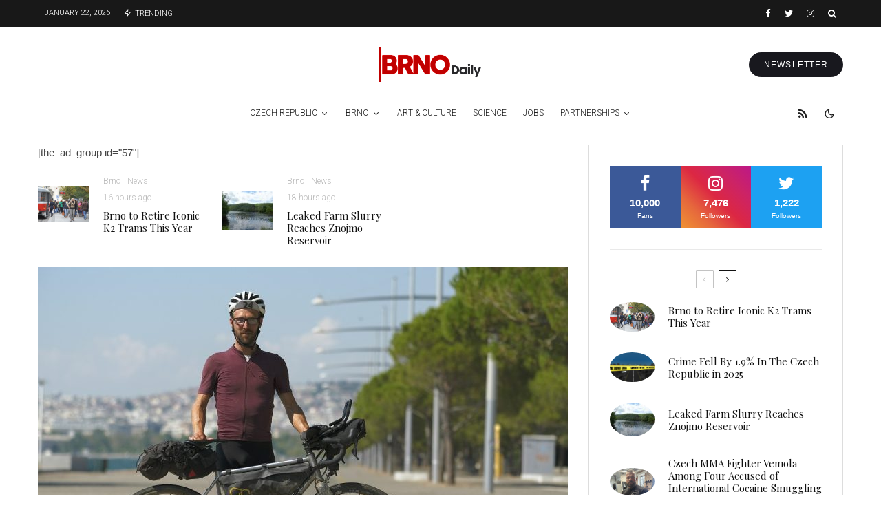

--- FILE ---
content_type: text/html; charset=UTF-8
request_url: https://brnodaily.com/2024/02/28/lifestyle/brno-expat-interviews-ultra-cyclist-tim-de-witte/
body_size: 60674
content:
<!DOCTYPE html>
<html lang="en-US">
<head>
	<meta charset="UTF-8">
			<meta name="viewport" content="width=device-width, initial-scale=1">
		<link rel="profile" href="http://gmpg.org/xfn/11">
		<meta name="theme-color" content="#d30000">
	<title>Brno Expat Interviews: Ultra-Cyclist Tim de Witte &#8211; Brno Daily</title>
<meta name='robots' content='max-image-preview:large' />
	<style>img:is([sizes="auto" i], [sizes^="auto," i]) { contain-intrinsic-size: 3000px 1500px }</style>
	<link rel='dns-prefetch' href='//www.google-analytics.com' />
<link rel='dns-prefetch' href='//fonts.googleapis.com' />
<link rel="alternate" type="application/rss+xml" title="Brno Daily &raquo; Feed" href="https://brnodaily.com/feed/" />
<link rel="alternate" type="application/rss+xml" title="Brno Daily &raquo; Comments Feed" href="https://brnodaily.com/comments/feed/" />
		<!-- This site uses the Google Analytics by MonsterInsights plugin v9.8.0 - Using Analytics tracking - https://www.monsterinsights.com/ -->
							<script src="//www.googletagmanager.com/gtag/js?id=G-ETSEZGHTTM"  data-cfasync="false" data-wpfc-render="false" type="text/javascript" async></script>
			<script data-cfasync="false" data-wpfc-render="false" type="text/javascript">
				var mi_version = '9.8.0';
				var mi_track_user = true;
				var mi_no_track_reason = '';
								var MonsterInsightsDefaultLocations = {"page_location":"https:\/\/brnodaily.com\/2024\/02\/28\/lifestyle\/brno-expat-interviews-ultra-cyclist-tim-de-witte\/"};
								if ( typeof MonsterInsightsPrivacyGuardFilter === 'function' ) {
					var MonsterInsightsLocations = (typeof MonsterInsightsExcludeQuery === 'object') ? MonsterInsightsPrivacyGuardFilter( MonsterInsightsExcludeQuery ) : MonsterInsightsPrivacyGuardFilter( MonsterInsightsDefaultLocations );
				} else {
					var MonsterInsightsLocations = (typeof MonsterInsightsExcludeQuery === 'object') ? MonsterInsightsExcludeQuery : MonsterInsightsDefaultLocations;
				}

								var disableStrs = [
										'ga-disable-G-ETSEZGHTTM',
									];

				/* Function to detect opted out users */
				function __gtagTrackerIsOptedOut() {
					for (var index = 0; index < disableStrs.length; index++) {
						if (document.cookie.indexOf(disableStrs[index] + '=true') > -1) {
							return true;
						}
					}

					return false;
				}

				/* Disable tracking if the opt-out cookie exists. */
				if (__gtagTrackerIsOptedOut()) {
					for (var index = 0; index < disableStrs.length; index++) {
						window[disableStrs[index]] = true;
					}
				}

				/* Opt-out function */
				function __gtagTrackerOptout() {
					for (var index = 0; index < disableStrs.length; index++) {
						document.cookie = disableStrs[index] + '=true; expires=Thu, 31 Dec 2099 23:59:59 UTC; path=/';
						window[disableStrs[index]] = true;
					}
				}

				if ('undefined' === typeof gaOptout) {
					function gaOptout() {
						__gtagTrackerOptout();
					}
				}
								window.dataLayer = window.dataLayer || [];

				window.MonsterInsightsDualTracker = {
					helpers: {},
					trackers: {},
				};
				if (mi_track_user) {
					function __gtagDataLayer() {
						dataLayer.push(arguments);
					}

					function __gtagTracker(type, name, parameters) {
						if (!parameters) {
							parameters = {};
						}

						if (parameters.send_to) {
							__gtagDataLayer.apply(null, arguments);
							return;
						}

						if (type === 'event') {
														parameters.send_to = monsterinsights_frontend.v4_id;
							var hookName = name;
							if (typeof parameters['event_category'] !== 'undefined') {
								hookName = parameters['event_category'] + ':' + name;
							}

							if (typeof MonsterInsightsDualTracker.trackers[hookName] !== 'undefined') {
								MonsterInsightsDualTracker.trackers[hookName](parameters);
							} else {
								__gtagDataLayer('event', name, parameters);
							}
							
						} else {
							__gtagDataLayer.apply(null, arguments);
						}
					}

					__gtagTracker('js', new Date());
					__gtagTracker('set', {
						'developer_id.dZGIzZG': true,
											});
					if ( MonsterInsightsLocations.page_location ) {
						__gtagTracker('set', MonsterInsightsLocations);
					}
										__gtagTracker('config', 'G-ETSEZGHTTM', {"forceSSL":"true","anonymize_ip":"true","link_attribution":"true"} );
										window.gtag = __gtagTracker;										(function () {
						/* https://developers.google.com/analytics/devguides/collection/analyticsjs/ */
						/* ga and __gaTracker compatibility shim. */
						var noopfn = function () {
							return null;
						};
						var newtracker = function () {
							return new Tracker();
						};
						var Tracker = function () {
							return null;
						};
						var p = Tracker.prototype;
						p.get = noopfn;
						p.set = noopfn;
						p.send = function () {
							var args = Array.prototype.slice.call(arguments);
							args.unshift('send');
							__gaTracker.apply(null, args);
						};
						var __gaTracker = function () {
							var len = arguments.length;
							if (len === 0) {
								return;
							}
							var f = arguments[len - 1];
							if (typeof f !== 'object' || f === null || typeof f.hitCallback !== 'function') {
								if ('send' === arguments[0]) {
									var hitConverted, hitObject = false, action;
									if ('event' === arguments[1]) {
										if ('undefined' !== typeof arguments[3]) {
											hitObject = {
												'eventAction': arguments[3],
												'eventCategory': arguments[2],
												'eventLabel': arguments[4],
												'value': arguments[5] ? arguments[5] : 1,
											}
										}
									}
									if ('pageview' === arguments[1]) {
										if ('undefined' !== typeof arguments[2]) {
											hitObject = {
												'eventAction': 'page_view',
												'page_path': arguments[2],
											}
										}
									}
									if (typeof arguments[2] === 'object') {
										hitObject = arguments[2];
									}
									if (typeof arguments[5] === 'object') {
										Object.assign(hitObject, arguments[5]);
									}
									if ('undefined' !== typeof arguments[1].hitType) {
										hitObject = arguments[1];
										if ('pageview' === hitObject.hitType) {
											hitObject.eventAction = 'page_view';
										}
									}
									if (hitObject) {
										action = 'timing' === arguments[1].hitType ? 'timing_complete' : hitObject.eventAction;
										hitConverted = mapArgs(hitObject);
										__gtagTracker('event', action, hitConverted);
									}
								}
								return;
							}

							function mapArgs(args) {
								var arg, hit = {};
								var gaMap = {
									'eventCategory': 'event_category',
									'eventAction': 'event_action',
									'eventLabel': 'event_label',
									'eventValue': 'event_value',
									'nonInteraction': 'non_interaction',
									'timingCategory': 'event_category',
									'timingVar': 'name',
									'timingValue': 'value',
									'timingLabel': 'event_label',
									'page': 'page_path',
									'location': 'page_location',
									'title': 'page_title',
									'referrer' : 'page_referrer',
								};
								for (arg in args) {
																		if (!(!args.hasOwnProperty(arg) || !gaMap.hasOwnProperty(arg))) {
										hit[gaMap[arg]] = args[arg];
									} else {
										hit[arg] = args[arg];
									}
								}
								return hit;
							}

							try {
								f.hitCallback();
							} catch (ex) {
							}
						};
						__gaTracker.create = newtracker;
						__gaTracker.getByName = newtracker;
						__gaTracker.getAll = function () {
							return [];
						};
						__gaTracker.remove = noopfn;
						__gaTracker.loaded = true;
						window['__gaTracker'] = __gaTracker;
					})();
									} else {
										console.log("");
					(function () {
						function __gtagTracker() {
							return null;
						}

						window['__gtagTracker'] = __gtagTracker;
						window['gtag'] = __gtagTracker;
					})();
									}
			</script>
			
							<!-- / Google Analytics by MonsterInsights -->
		<script type="text/javascript">
/* <![CDATA[ */
window._wpemojiSettings = {"baseUrl":"https:\/\/s.w.org\/images\/core\/emoji\/16.0.1\/72x72\/","ext":".png","svgUrl":"https:\/\/s.w.org\/images\/core\/emoji\/16.0.1\/svg\/","svgExt":".svg","source":{"concatemoji":"https:\/\/brnodaily.com\/wp-includes\/js\/wp-emoji-release.min.js?ver=6.8.3"}};
/*! This file is auto-generated */
!function(s,n){var o,i,e;function c(e){try{var t={supportTests:e,timestamp:(new Date).valueOf()};sessionStorage.setItem(o,JSON.stringify(t))}catch(e){}}function p(e,t,n){e.clearRect(0,0,e.canvas.width,e.canvas.height),e.fillText(t,0,0);var t=new Uint32Array(e.getImageData(0,0,e.canvas.width,e.canvas.height).data),a=(e.clearRect(0,0,e.canvas.width,e.canvas.height),e.fillText(n,0,0),new Uint32Array(e.getImageData(0,0,e.canvas.width,e.canvas.height).data));return t.every(function(e,t){return e===a[t]})}function u(e,t){e.clearRect(0,0,e.canvas.width,e.canvas.height),e.fillText(t,0,0);for(var n=e.getImageData(16,16,1,1),a=0;a<n.data.length;a++)if(0!==n.data[a])return!1;return!0}function f(e,t,n,a){switch(t){case"flag":return n(e,"\ud83c\udff3\ufe0f\u200d\u26a7\ufe0f","\ud83c\udff3\ufe0f\u200b\u26a7\ufe0f")?!1:!n(e,"\ud83c\udde8\ud83c\uddf6","\ud83c\udde8\u200b\ud83c\uddf6")&&!n(e,"\ud83c\udff4\udb40\udc67\udb40\udc62\udb40\udc65\udb40\udc6e\udb40\udc67\udb40\udc7f","\ud83c\udff4\u200b\udb40\udc67\u200b\udb40\udc62\u200b\udb40\udc65\u200b\udb40\udc6e\u200b\udb40\udc67\u200b\udb40\udc7f");case"emoji":return!a(e,"\ud83e\udedf")}return!1}function g(e,t,n,a){var r="undefined"!=typeof WorkerGlobalScope&&self instanceof WorkerGlobalScope?new OffscreenCanvas(300,150):s.createElement("canvas"),o=r.getContext("2d",{willReadFrequently:!0}),i=(o.textBaseline="top",o.font="600 32px Arial",{});return e.forEach(function(e){i[e]=t(o,e,n,a)}),i}function t(e){var t=s.createElement("script");t.src=e,t.defer=!0,s.head.appendChild(t)}"undefined"!=typeof Promise&&(o="wpEmojiSettingsSupports",i=["flag","emoji"],n.supports={everything:!0,everythingExceptFlag:!0},e=new Promise(function(e){s.addEventListener("DOMContentLoaded",e,{once:!0})}),new Promise(function(t){var n=function(){try{var e=JSON.parse(sessionStorage.getItem(o));if("object"==typeof e&&"number"==typeof e.timestamp&&(new Date).valueOf()<e.timestamp+604800&&"object"==typeof e.supportTests)return e.supportTests}catch(e){}return null}();if(!n){if("undefined"!=typeof Worker&&"undefined"!=typeof OffscreenCanvas&&"undefined"!=typeof URL&&URL.createObjectURL&&"undefined"!=typeof Blob)try{var e="postMessage("+g.toString()+"("+[JSON.stringify(i),f.toString(),p.toString(),u.toString()].join(",")+"));",a=new Blob([e],{type:"text/javascript"}),r=new Worker(URL.createObjectURL(a),{name:"wpTestEmojiSupports"});return void(r.onmessage=function(e){c(n=e.data),r.terminate(),t(n)})}catch(e){}c(n=g(i,f,p,u))}t(n)}).then(function(e){for(var t in e)n.supports[t]=e[t],n.supports.everything=n.supports.everything&&n.supports[t],"flag"!==t&&(n.supports.everythingExceptFlag=n.supports.everythingExceptFlag&&n.supports[t]);n.supports.everythingExceptFlag=n.supports.everythingExceptFlag&&!n.supports.flag,n.DOMReady=!1,n.readyCallback=function(){n.DOMReady=!0}}).then(function(){return e}).then(function(){var e;n.supports.everything||(n.readyCallback(),(e=n.source||{}).concatemoji?t(e.concatemoji):e.wpemoji&&e.twemoji&&(t(e.twemoji),t(e.wpemoji)))}))}((window,document),window._wpemojiSettings);
/* ]]> */
</script>
<style id='wp-emoji-styles-inline-css' type='text/css'>

	img.wp-smiley, img.emoji {
		display: inline !important;
		border: none !important;
		box-shadow: none !important;
		height: 1em !important;
		width: 1em !important;
		margin: 0 0.07em !important;
		vertical-align: -0.1em !important;
		background: none !important;
		padding: 0 !important;
	}
</style>
<link rel='stylesheet' id='wp-block-library-css' href='https://brnodaily.com/wp-includes/css/dist/block-library/style.min.css?ver=6.8.3' type='text/css' media='all' />
<style id='classic-theme-styles-inline-css' type='text/css'>
/*! This file is auto-generated */
.wp-block-button__link{color:#fff;background-color:#32373c;border-radius:9999px;box-shadow:none;text-decoration:none;padding:calc(.667em + 2px) calc(1.333em + 2px);font-size:1.125em}.wp-block-file__button{background:#32373c;color:#fff;text-decoration:none}
</style>
<link rel='stylesheet' id='lets-info-up-block-css' href='https://brnodaily.com/wp-content/plugins/lets-info-up/frontend/css/style.min.css?ver=1.4.7' type='text/css' media='all' />
<style id='global-styles-inline-css' type='text/css'>
:root{--wp--preset--aspect-ratio--square: 1;--wp--preset--aspect-ratio--4-3: 4/3;--wp--preset--aspect-ratio--3-4: 3/4;--wp--preset--aspect-ratio--3-2: 3/2;--wp--preset--aspect-ratio--2-3: 2/3;--wp--preset--aspect-ratio--16-9: 16/9;--wp--preset--aspect-ratio--9-16: 9/16;--wp--preset--color--black: #000000;--wp--preset--color--cyan-bluish-gray: #abb8c3;--wp--preset--color--white: #ffffff;--wp--preset--color--pale-pink: #f78da7;--wp--preset--color--vivid-red: #cf2e2e;--wp--preset--color--luminous-vivid-orange: #ff6900;--wp--preset--color--luminous-vivid-amber: #fcb900;--wp--preset--color--light-green-cyan: #7bdcb5;--wp--preset--color--vivid-green-cyan: #00d084;--wp--preset--color--pale-cyan-blue: #8ed1fc;--wp--preset--color--vivid-cyan-blue: #0693e3;--wp--preset--color--vivid-purple: #9b51e0;--wp--preset--gradient--vivid-cyan-blue-to-vivid-purple: linear-gradient(135deg,rgba(6,147,227,1) 0%,rgb(155,81,224) 100%);--wp--preset--gradient--light-green-cyan-to-vivid-green-cyan: linear-gradient(135deg,rgb(122,220,180) 0%,rgb(0,208,130) 100%);--wp--preset--gradient--luminous-vivid-amber-to-luminous-vivid-orange: linear-gradient(135deg,rgba(252,185,0,1) 0%,rgba(255,105,0,1) 100%);--wp--preset--gradient--luminous-vivid-orange-to-vivid-red: linear-gradient(135deg,rgba(255,105,0,1) 0%,rgb(207,46,46) 100%);--wp--preset--gradient--very-light-gray-to-cyan-bluish-gray: linear-gradient(135deg,rgb(238,238,238) 0%,rgb(169,184,195) 100%);--wp--preset--gradient--cool-to-warm-spectrum: linear-gradient(135deg,rgb(74,234,220) 0%,rgb(151,120,209) 20%,rgb(207,42,186) 40%,rgb(238,44,130) 60%,rgb(251,105,98) 80%,rgb(254,248,76) 100%);--wp--preset--gradient--blush-light-purple: linear-gradient(135deg,rgb(255,206,236) 0%,rgb(152,150,240) 100%);--wp--preset--gradient--blush-bordeaux: linear-gradient(135deg,rgb(254,205,165) 0%,rgb(254,45,45) 50%,rgb(107,0,62) 100%);--wp--preset--gradient--luminous-dusk: linear-gradient(135deg,rgb(255,203,112) 0%,rgb(199,81,192) 50%,rgb(65,88,208) 100%);--wp--preset--gradient--pale-ocean: linear-gradient(135deg,rgb(255,245,203) 0%,rgb(182,227,212) 50%,rgb(51,167,181) 100%);--wp--preset--gradient--electric-grass: linear-gradient(135deg,rgb(202,248,128) 0%,rgb(113,206,126) 100%);--wp--preset--gradient--midnight: linear-gradient(135deg,rgb(2,3,129) 0%,rgb(40,116,252) 100%);--wp--preset--font-size--small: 13px;--wp--preset--font-size--medium: 20px;--wp--preset--font-size--large: 36px;--wp--preset--font-size--x-large: 42px;--wp--preset--spacing--20: 0.44rem;--wp--preset--spacing--30: 0.67rem;--wp--preset--spacing--40: 1rem;--wp--preset--spacing--50: 1.5rem;--wp--preset--spacing--60: 2.25rem;--wp--preset--spacing--70: 3.38rem;--wp--preset--spacing--80: 5.06rem;--wp--preset--shadow--natural: 6px 6px 9px rgba(0, 0, 0, 0.2);--wp--preset--shadow--deep: 12px 12px 50px rgba(0, 0, 0, 0.4);--wp--preset--shadow--sharp: 6px 6px 0px rgba(0, 0, 0, 0.2);--wp--preset--shadow--outlined: 6px 6px 0px -3px rgba(255, 255, 255, 1), 6px 6px rgba(0, 0, 0, 1);--wp--preset--shadow--crisp: 6px 6px 0px rgba(0, 0, 0, 1);}:where(.is-layout-flex){gap: 0.5em;}:where(.is-layout-grid){gap: 0.5em;}body .is-layout-flex{display: flex;}.is-layout-flex{flex-wrap: wrap;align-items: center;}.is-layout-flex > :is(*, div){margin: 0;}body .is-layout-grid{display: grid;}.is-layout-grid > :is(*, div){margin: 0;}:where(.wp-block-columns.is-layout-flex){gap: 2em;}:where(.wp-block-columns.is-layout-grid){gap: 2em;}:where(.wp-block-post-template.is-layout-flex){gap: 1.25em;}:where(.wp-block-post-template.is-layout-grid){gap: 1.25em;}.has-black-color{color: var(--wp--preset--color--black) !important;}.has-cyan-bluish-gray-color{color: var(--wp--preset--color--cyan-bluish-gray) !important;}.has-white-color{color: var(--wp--preset--color--white) !important;}.has-pale-pink-color{color: var(--wp--preset--color--pale-pink) !important;}.has-vivid-red-color{color: var(--wp--preset--color--vivid-red) !important;}.has-luminous-vivid-orange-color{color: var(--wp--preset--color--luminous-vivid-orange) !important;}.has-luminous-vivid-amber-color{color: var(--wp--preset--color--luminous-vivid-amber) !important;}.has-light-green-cyan-color{color: var(--wp--preset--color--light-green-cyan) !important;}.has-vivid-green-cyan-color{color: var(--wp--preset--color--vivid-green-cyan) !important;}.has-pale-cyan-blue-color{color: var(--wp--preset--color--pale-cyan-blue) !important;}.has-vivid-cyan-blue-color{color: var(--wp--preset--color--vivid-cyan-blue) !important;}.has-vivid-purple-color{color: var(--wp--preset--color--vivid-purple) !important;}.has-black-background-color{background-color: var(--wp--preset--color--black) !important;}.has-cyan-bluish-gray-background-color{background-color: var(--wp--preset--color--cyan-bluish-gray) !important;}.has-white-background-color{background-color: var(--wp--preset--color--white) !important;}.has-pale-pink-background-color{background-color: var(--wp--preset--color--pale-pink) !important;}.has-vivid-red-background-color{background-color: var(--wp--preset--color--vivid-red) !important;}.has-luminous-vivid-orange-background-color{background-color: var(--wp--preset--color--luminous-vivid-orange) !important;}.has-luminous-vivid-amber-background-color{background-color: var(--wp--preset--color--luminous-vivid-amber) !important;}.has-light-green-cyan-background-color{background-color: var(--wp--preset--color--light-green-cyan) !important;}.has-vivid-green-cyan-background-color{background-color: var(--wp--preset--color--vivid-green-cyan) !important;}.has-pale-cyan-blue-background-color{background-color: var(--wp--preset--color--pale-cyan-blue) !important;}.has-vivid-cyan-blue-background-color{background-color: var(--wp--preset--color--vivid-cyan-blue) !important;}.has-vivid-purple-background-color{background-color: var(--wp--preset--color--vivid-purple) !important;}.has-black-border-color{border-color: var(--wp--preset--color--black) !important;}.has-cyan-bluish-gray-border-color{border-color: var(--wp--preset--color--cyan-bluish-gray) !important;}.has-white-border-color{border-color: var(--wp--preset--color--white) !important;}.has-pale-pink-border-color{border-color: var(--wp--preset--color--pale-pink) !important;}.has-vivid-red-border-color{border-color: var(--wp--preset--color--vivid-red) !important;}.has-luminous-vivid-orange-border-color{border-color: var(--wp--preset--color--luminous-vivid-orange) !important;}.has-luminous-vivid-amber-border-color{border-color: var(--wp--preset--color--luminous-vivid-amber) !important;}.has-light-green-cyan-border-color{border-color: var(--wp--preset--color--light-green-cyan) !important;}.has-vivid-green-cyan-border-color{border-color: var(--wp--preset--color--vivid-green-cyan) !important;}.has-pale-cyan-blue-border-color{border-color: var(--wp--preset--color--pale-cyan-blue) !important;}.has-vivid-cyan-blue-border-color{border-color: var(--wp--preset--color--vivid-cyan-blue) !important;}.has-vivid-purple-border-color{border-color: var(--wp--preset--color--vivid-purple) !important;}.has-vivid-cyan-blue-to-vivid-purple-gradient-background{background: var(--wp--preset--gradient--vivid-cyan-blue-to-vivid-purple) !important;}.has-light-green-cyan-to-vivid-green-cyan-gradient-background{background: var(--wp--preset--gradient--light-green-cyan-to-vivid-green-cyan) !important;}.has-luminous-vivid-amber-to-luminous-vivid-orange-gradient-background{background: var(--wp--preset--gradient--luminous-vivid-amber-to-luminous-vivid-orange) !important;}.has-luminous-vivid-orange-to-vivid-red-gradient-background{background: var(--wp--preset--gradient--luminous-vivid-orange-to-vivid-red) !important;}.has-very-light-gray-to-cyan-bluish-gray-gradient-background{background: var(--wp--preset--gradient--very-light-gray-to-cyan-bluish-gray) !important;}.has-cool-to-warm-spectrum-gradient-background{background: var(--wp--preset--gradient--cool-to-warm-spectrum) !important;}.has-blush-light-purple-gradient-background{background: var(--wp--preset--gradient--blush-light-purple) !important;}.has-blush-bordeaux-gradient-background{background: var(--wp--preset--gradient--blush-bordeaux) !important;}.has-luminous-dusk-gradient-background{background: var(--wp--preset--gradient--luminous-dusk) !important;}.has-pale-ocean-gradient-background{background: var(--wp--preset--gradient--pale-ocean) !important;}.has-electric-grass-gradient-background{background: var(--wp--preset--gradient--electric-grass) !important;}.has-midnight-gradient-background{background: var(--wp--preset--gradient--midnight) !important;}.has-small-font-size{font-size: var(--wp--preset--font-size--small) !important;}.has-medium-font-size{font-size: var(--wp--preset--font-size--medium) !important;}.has-large-font-size{font-size: var(--wp--preset--font-size--large) !important;}.has-x-large-font-size{font-size: var(--wp--preset--font-size--x-large) !important;}
:where(.wp-block-post-template.is-layout-flex){gap: 1.25em;}:where(.wp-block-post-template.is-layout-grid){gap: 1.25em;}
:where(.wp-block-columns.is-layout-flex){gap: 2em;}:where(.wp-block-columns.is-layout-grid){gap: 2em;}
:root :where(.wp-block-pullquote){font-size: 1.5em;line-height: 1.6;}
</style>
<link rel='stylesheet' id='lets-review-api-css' href='https://brnodaily.com/wp-content/plugins/lets-review/assets/css/style-api.min.css?ver=3.4.1' type='text/css' media='all' />
<link rel='stylesheet' id='font-awesome-css' href='https://brnodaily.com/wp-content/plugins/lets-review/assets/fonts/fontawesome/css/fontawesome.min.css?ver=3.4.1' type='text/css' media='all' />
<link rel='stylesheet' id='font-awesome-regular-css' href='https://brnodaily.com/wp-content/plugins/lets-review/assets/fonts/fontawesome/css/regular.min.css?ver=3.4.1' type='text/css' media='all' />
<link rel='stylesheet' id='font-awesome-solid-css' href='https://brnodaily.com/wp-content/plugins/lets-review/assets/fonts/fontawesome/css/solid.min.css?ver=3.4.1' type='text/css' media='all' />
<link rel='stylesheet' id='photoswipe-css' href='https://brnodaily.com/wp-content/plugins/lets-review/assets/css/photoswipe.min.css?ver=4.1.3' type='text/css' media='all' />
<link rel='stylesheet' id='lets-review-css' href='https://brnodaily.com/wp-content/plugins/lets-review/assets/css/style.min.css?ver=3.4.1' type='text/css' media='all' />
<link rel='stylesheet' id='mc4wp-form-themes-css' href='https://brnodaily.com/wp-content/plugins/mailchimp-for-wp/assets/css/form-themes.css?ver=4.10.7' type='text/css' media='all' />
<link rel='stylesheet' id='lets-info-up-css' href='https://brnodaily.com/wp-content/plugins/lets-info-up/frontend/css/style.min.css?ver=1.4.7' type='text/css' media='all' />
<link rel='stylesheet' id='lets-live-blog-css' href='https://brnodaily.com/wp-content/plugins/lets-live-blog/frontend/css/style.min.css?ver=1.2.1' type='text/css' media='all' />
<link rel='stylesheet' id='lets-live-blog-icons-css' href='https://brnodaily.com/wp-content/plugins/lets-live-blog/frontend/css/fonts/style.css?ver=1.2.1' type='text/css' media='all' />
<link rel='stylesheet' id='zeen-style-css' href='https://brnodaily.com/wp-content/themes/zeen/assets/css/style.min.css?ver=1759866031' type='text/css' media='all' />
<style id='zeen-style-inline-css' type='text/css'>
.content-bg, .block-skin-5:not(.skin-inner), .block-skin-5.skin-inner > .tipi-row-inner-style, .article-layout-skin-1.title-cut-bl .hero-wrap .meta:before, .article-layout-skin-1.title-cut-bc .hero-wrap .meta:before, .article-layout-skin-1.title-cut-bl .hero-wrap .share-it:before, .article-layout-skin-1.title-cut-bc .hero-wrap .share-it:before, .standard-archive .page-header, .skin-dark .flickity-viewport, .zeen__var__options label { background: #ffffff;}a.zeen-pin-it{position: absolute}.background.mask {background-color: transparent}.side-author__wrap .mask a {display:inline-block;height:70px}.timed-pup,.modal-wrap {position:fixed;visibility:hidden}.to-top__fixed .to-top a{background-color:#000000; color: #fff}.zeen__up-down { background-color:#222}.site-inner { background-color: #fff; }.splitter svg g { fill: #fff; }.inline-post .block article .title { font-size: 20px;}.fontfam-1 { font-family: 'Playfair Display',serif!important;}input,input[type="number"],.body-f1, .quotes-f1 blockquote, .quotes-f1 q, .by-f1 .byline, .sub-f1 .subtitle, .wh-f1 .widget-title, .headings-f1 h1, .headings-f1 h2, .headings-f1 h3, .headings-f1 h4, .headings-f1 h5, .headings-f1 h6, .font-1, div.jvectormap-tip {font-family:'Playfair Display',serif;font-weight: 400;font-style: normal;}.fontfam-2 { font-family:'',sans-serif!important; }input[type=submit], button, .tipi-button,.button,.wpcf7-submit,.button__back__home,.body-f2, .quotes-f2 blockquote, .quotes-f2 q, .by-f2 .byline, .sub-f2 .subtitle, .wh-f2 .widget-title, .headings-f2 h1, .headings-f2 h2, .headings-f2 h3, .headings-f2 h4, .headings-f2 h5, .headings-f2 h6, .font-2 {font-family:'',sans-serif;font-weight: 400;font-style: normal;}.fontfam-3 { font-family:'Roboto',sans-serif!important;}.body-f3, .quotes-f3 blockquote, .quotes-f3 q, .by-f3 .byline, .sub-f3 .subtitle, .wh-f3 .widget-title, .headings-f3 h1, .headings-f3 h2, .headings-f3 h3, .headings-f3 h4, .headings-f3 h5, .headings-f3 h6, .font-3 {font-family:'Roboto',sans-serif;font-style: normal;font-weight: 300;}.tipi-row, .tipi-builder-on .contents-wrap > p { max-width: 1230px ; }.slider-columns--3 article { width: 360px }.slider-columns--2 article { width: 555px }.slider-columns--4 article { width: 262.5px }.single .site-content .tipi-row { max-width: 1230px ; }.single-product .site-content .tipi-row { max-width: 1230px ; }.date--secondary { color: #ffffff; }.date--main { color: #f8d92f; }.tipi-button-cta-header{ font-size:12px;}.tipi-button-cta-wrap-header{ color: #fff;}.tipi-button-cta-header { background: #18181e; }.tipi-button-cta-header:hover { background: #111; }.global-accent-border { border-color: #d30000; }.trending-accent-border { border-color: #f70f0f; }.trending-accent-bg { border-color: #f70f0f; }.wpcf7-submit, .tipi-button.block-loader { background: #18181e; }.wpcf7-submit:hover, .tipi-button.block-loader:hover { background: #111; }.tipi-button.block-loader { color: #fff!important; }.wpcf7-submit { background: #18181e; }.wpcf7-submit:hover { background: #111; }.global-accent-bg, .icon-base-2:hover .icon-bg, #progress { background-color: #d30000; }.global-accent-text, .mm-submenu-2 .mm-51 .menu-wrap > .sub-menu > li > a { color: #d30000; }body { color:#444;}.excerpt { color:#666666;}.mode--alt--b .excerpt, .block-skin-2 .excerpt, .block-skin-2 .preview-classic .custom-button__fill-2 { color:#888!important;}.read-more-wrap { color:#adadad;}.logo-fallback a { color:#000!important;}.site-mob-header .logo-fallback a { color:#000!important;}blockquote:not(.comment-excerpt) { color:#111;}.mode--alt--b blockquote:not(.comment-excerpt), .mode--alt--b .block-skin-0.block-wrap-quote .block-wrap-quote blockquote:not(.comment-excerpt), .mode--alt--b .block-skin-0.block-wrap-quote .block-wrap-quote blockquote:not(.comment-excerpt) span { color:#fff!important;}.byline, .byline a { color:#7a7a7a;}.mode--alt--b .block-wrap-classic .byline, .mode--alt--b .block-wrap-classic .byline a, .mode--alt--b .block-wrap-thumbnail .byline, .mode--alt--b .block-wrap-thumbnail .byline a, .block-skin-2 .byline a, .block-skin-2 .byline { color:#888;}.preview-classic .meta .title, .preview-thumbnail .meta .title,.preview-56 .meta .title{ color:#111;}h1, h2, h3, h4, h5, h6, .block-title { color:#111;}.sidebar-widget  .widget-title { color:#111!important;}.link-color-wrap p > a, .link-color-wrap p > em a, .link-color-wrap p > strong a {
			text-decoration: underline; text-decoration-color: #2cffbd; text-decoration-thickness: 4px; text-decoration-style:solid}.link-color-wrap a, .woocommerce-Tabs-panel--description a { color: #333; }.mode--alt--b .link-color-wrap a, .mode--alt--b .woocommerce-Tabs-panel--description a { color: #888; }.copyright, .site-footer .bg-area-inner .copyright a { color: #838383; }.link-color-wrap a:hover { color: #2cffbd; }.mode--alt--b .link-color-wrap a:hover { color: #555; }body{line-height:1.66}input[type=submit], button, .tipi-button,.button,.wpcf7-submit,.button__back__home{letter-spacing:0.03em}.sub-menu a:not(.tipi-button){letter-spacing:0.1em}.widget-title{letter-spacing:0.15em}html, body{font-size:15px}.byline{font-size:12px}input[type=submit], button, .tipi-button,.button,.wpcf7-submit,.button__back__home{font-size:11px}.excerpt{font-size:15px}.logo-fallback, .secondary-wrap .logo-fallback a{font-size:22px}.logo span{font-size:12px}.breadcrumbs{font-size:10px}.hero-meta.tipi-s-typo .title{font-size:24px}.hero-meta.tipi-s-typo .subtitle{font-size:15px}.hero-meta.tipi-m-typo .title{font-size:24px}.hero-meta.tipi-m-typo .subtitle{font-size:15px}.hero-meta.tipi-xl-typo .title{font-size:24px}.hero-meta.tipi-xl-typo .subtitle{font-size:15px}.block-html-content h1, .single-content .entry-content h1{font-size:20px}.block-html-content h2, .single-content .entry-content h2{font-size:20px}.block-html-content h3, .single-content .entry-content h3{font-size:20px}.block-html-content h4, .single-content .entry-content h4{font-size:20px}.block-html-content h5, .single-content .entry-content h5{font-size:18px}.footer-block-links{font-size:8px}blockquote, q{font-size:20px}.site-footer .copyright{font-size:12px}.footer-navigation{font-size:12px}.site-footer .menu-icons{font-size:12px}.block-title, .page-title{font-size:24px}.block-subtitle{font-size:18px}.block-col-self .preview-2 .title{font-size:22px}.block-wrap-classic .tipi-m-typo .title-wrap .title{font-size:22px}.tipi-s-typo .title, .ppl-s-3 .tipi-s-typo .title, .zeen-col--wide .ppl-s-3 .tipi-s-typo .title, .preview-1 .title, .preview-21:not(.tipi-xs-typo) .title{font-size:22px}.tipi-xs-typo .title, .tipi-basket-wrap .basket-item .title{font-size:15px}.meta .read-more-wrap{font-size:11px}.widget-title{font-size:12px}.split-1:not(.preview-thumbnail) .mask{-webkit-flex: 0 0 calc( 40% - 15px);
					-ms-flex: 0 0 calc( 40% - 15px);
					flex: 0 0 calc( 40% - 15px);
					width: calc( 40% - 15px);}.preview-thumbnail .mask{-webkit-flex: 0 0 65px;
					-ms-flex: 0 0 65px;
					flex: 0 0 65px;
					width: 65px;}.footer-lower-area{padding-top:40px}.footer-lower-area{padding-bottom:40px}.footer-upper-area{padding-bottom:40px}.footer-upper-area{padding-top:40px}.footer-widget-wrap{padding-bottom:40px}.footer-widget-wrap{padding-top:40px}.tipi-button-cta-header{font-size:12px}.tipi-button.block-loader, .wpcf7-submit, .mc4wp-form-fields button { font-weight: 700;}.subtitle {font-style:italic!important;}.footer-lower-area, .footer-lower-area .menu-item, .footer-lower-area .menu-icon span {font-weight: 700;}.widget-title {font-weight: 700!important;}input[type=submit], button, .tipi-button,.button,.wpcf7-submit,.button__back__home{ text-transform: uppercase; }.entry-title{ text-transform: none; }.logo-fallback{ text-transform: none; }.block-wrap-slider .title-wrap .title{ text-transform: none; }.block-wrap-grid .title-wrap .title, .tile-design-4 .meta .title-wrap .title{ text-transform: none; }.block-wrap-classic .title-wrap .title{ text-transform: none; }.block-title{ text-transform: none; }.meta .excerpt .read-more{ text-transform: uppercase; }.preview-grid .read-more{ text-transform: uppercase; }.block-subtitle{ text-transform: none; }.byline{ text-transform: none; }.widget-title{ text-transform: uppercase; }.main-navigation .menu-item, .main-navigation .menu-icon .menu-icon--text{ text-transform: uppercase; }.secondary-navigation, .secondary-wrap .menu-icon .menu-icon--text{ text-transform: uppercase; }.footer-lower-area .menu-item, .footer-lower-area .menu-icon span{ text-transform: uppercase; }.sub-menu a:not(.tipi-button){ text-transform: none; }.site-mob-header .menu-item, .site-mob-header .menu-icon span{ text-transform: uppercase; }.single-content .entry-content h1, .single-content .entry-content h2, .single-content .entry-content h3, .single-content .entry-content h4, .single-content .entry-content h5, .single-content .entry-content h6, .meta__full h1, .meta__full h2, .meta__full h3, .meta__full h4, .meta__full h5, .bbp__thread__title{ text-transform: none; }.mm-submenu-2 .mm-11 .menu-wrap > *, .mm-submenu-2 .mm-31 .menu-wrap > *, .mm-submenu-2 .mm-21 .menu-wrap > *, .mm-submenu-2 .mm-51 .menu-wrap > *  { border-top: 3px solid transparent; }.separation-border { margin-bottom: 30px; }.load-more-wrap-1 { padding-top: 30px; }.block-wrap-classic .inf-spacer + .block:not(.block-62) { margin-top: 30px; }.separation-border-style { border-bottom: 1px #e9e9e9 dotted;padding-bottom:30px;}.block-title-wrap-style .block-title:after, .block-title-wrap-style .block-title:before { border-top: 1px #eee solid;}.separation-border-v { background: #eee;}.separation-border-v { height: calc( 100% -  30px - 1px); }@media only screen and (max-width: 480px) {.separation-border-style { padding-bottom: 15px; }.separation-border { margin-bottom: 15px;}}.grid-spacing { border-top-width: 2px; }.sidebar-wrap .sidebar { padding-right: 30px; padding-left: 30px; padding-top:0px; padding-bottom:0px; }.sidebar-left .sidebar-wrap .sidebar { padding-right: 30px; padding-left: 30px; }@media only screen and (min-width: 481px) {.block-wrap-grid .block-title-area, .block-wrap-98 .block-piece-2 article:last-child { margin-bottom: -2px; }.block-wrap-92 .tipi-row-inner-box { margin-top: -2px; }.block-wrap-grid .only-filters { top: 2px; }.grid-spacing { border-right-width: 2px; }.block-wrap-grid:not(.block-wrap-81) .block { width: calc( 100% + 2px ); }}@media only screen and (max-width: 859px) {.mobile__design--side .mask {
		width: calc( 40% - 15px);
	}}@media only screen and (min-width: 860px) {input[type=submit], button, .tipi-button,.button,.wpcf7-submit,.button__back__home{letter-spacing:0.09em}.hero-meta.tipi-s-typo .title{font-size:30px}.hero-meta.tipi-s-typo .subtitle{font-size:18px}.hero-meta.tipi-m-typo .title{font-size:30px}.hero-meta.tipi-m-typo .subtitle{font-size:18px}.hero-meta.tipi-xl-typo .title{font-size:32px}.hero-meta.tipi-xl-typo .subtitle{font-size:18px}.block-html-content h1, .single-content .entry-content h1{font-size:30px}.block-html-content h2, .single-content .entry-content h2{font-size:30px}.block-html-content h3, .single-content .entry-content h3{font-size:24px}.block-html-content h4, .single-content .entry-content h4{font-size:24px}blockquote, q{font-size:25px}.main-navigation, .main-navigation .menu-icon--text{font-size:12px}.sub-menu a:not(.tipi-button){font-size:12px}.main-navigation .menu-icon, .main-navigation .trending-icon-solo{font-size:12px}.secondary-wrap-v .standard-drop>a,.secondary-wrap, .secondary-wrap a, .secondary-wrap .menu-icon--text{font-size:11px}.secondary-wrap .menu-icon, .secondary-wrap .menu-icon a, .secondary-wrap .trending-icon-solo{font-size:13px}.layout-side-info .details{width:130px;float:left}.title-contrast .hero-wrap { height: calc( 100vh - 130px ); }.block-col-self .block-71 .tipi-s-typo .title { font-size: 18px; }.zeen-col--narrow .block-wrap-classic .tipi-m-typo .title-wrap .title { font-size: 18px; }.mode--alt--b .footer-widget-area:not(.footer-widget-area-1) + .footer-lower-area { border-top:1px #333333 solid ; }.footer-widget-wrap { border-right:1px #333333 solid ; }.footer-widget-wrap .widget_search form, .footer-widget-wrap select { border-color:#333333; }.footer-widget-wrap .zeen-widget { border-bottom:1px #333333 solid ; }.footer-widget-wrap .zeen-widget .preview-thumbnail { border-bottom-color: #333333;}.secondary-wrap .menu-padding, .secondary-wrap .ul-padding > li > a {
			padding-top: 10px;
			padding-bottom: 10px;
		}}@media only screen and (min-width: 1240px) {.hero-l .single-content {padding-top: 45px}.align-fs .contents-wrap .video-wrap, .align-fs-center .aligncenter.size-full, .align-fs-center .wp-caption.aligncenter .size-full, .align-fs-center .tiled-gallery, .align-fs .alignwide { width: 1170px; }.align-fs .contents-wrap .video-wrap { height: 658px; }.has-bg .align-fs .contents-wrap .video-wrap, .has-bg .align-fs .alignwide, .has-bg .align-fs-center .aligncenter.size-full, .has-bg .align-fs-center .wp-caption.aligncenter .size-full, .has-bg .align-fs-center .tiled-gallery { width: 1230px; }.has-bg .align-fs .contents-wrap .video-wrap { height: 691px; }.logo-fallback, .secondary-wrap .logo-fallback a{font-size:30px}.hero-meta.tipi-s-typo .title{font-size:36px}.hero-meta.tipi-m-typo .title{font-size:44px}.hero-meta.tipi-xl-typo .title{font-size:50px}.block-html-content h1, .single-content .entry-content h1{font-size:44px}.block-html-content h2, .single-content .entry-content h2{font-size:40px}.block-html-content h3, .single-content .entry-content h3{font-size:30px}.block-html-content h4, .single-content .entry-content h4{font-size:20px}.main-navigation .menu-icon, .main-navigation .trending-icon-solo{font-size:16px}.block-title, .page-title{font-size:40px}.block-subtitle{font-size:20px}.block-col-self .preview-2 .title{font-size:36px}.block-wrap-classic .tipi-m-typo .title-wrap .title{font-size:30px}.tipi-s-typo .title, .ppl-s-3 .tipi-s-typo .title, .zeen-col--wide .ppl-s-3 .tipi-s-typo .title, .preview-1 .title, .preview-21:not(.tipi-xs-typo) .title{font-size:24px}.widget-title{font-size:10px}.split-1:not(.preview-thumbnail) .mask{-webkit-flex: 0 0 calc( 50% - 15px);
					-ms-flex: 0 0 calc( 50% - 15px);
					flex: 0 0 calc( 50% - 15px);
					width: calc( 50% - 15px);}.footer-lower-area{padding-top:90px}.footer-lower-area{padding-bottom:90px}.footer-upper-area{padding-bottom:50px}.footer-upper-area{padding-top:50px}.footer-widget-wrap{padding-bottom:50px}.footer-widget-wrap{padding-top:50px}}.main-menu-bar-color-1 .current-menu-item > a, .main-menu-bar-color-1 .menu-main-menu > .dropper.active:not(.current-menu-item) > a { background-color: #d70202;}.site-header a { color: #111; }.site-skin-3.content-subscribe, .site-skin-3.content-subscribe .subtitle, .site-skin-3.content-subscribe input, .site-skin-3.content-subscribe h2 { color: #fff; } .site-skin-3.content-subscribe input[type="email"] { border-color: #fff; }.mob-menu-wrap a { color: #fff; }.mob-menu-wrap .mobile-navigation .mobile-search-wrap .search { border-color: #fff; }.footer-widget-wrap .widget_search form { border-color:#333333; }.sidebar-wrap .sidebar { border:1px #ddd solid ; }.content-area .zeen-widget { border: 0 #e9e9e9 solid ; border-width: 0 0 1px 0; }.content-area .zeen-widget { padding:30px 0px 30px; }.grid-meta-bg .mask:before { content: ""; background-image: linear-gradient(to top, rgba(0,0,0,0.30) 0%, rgba(0,0,0,0) 100%); }.grid-image-1 .mask-overlay { background-color: #1a1d1e ; }.with-fi.preview-grid,.with-fi.preview-grid .byline,.with-fi.preview-grid .subtitle, .with-fi.preview-grid a { color: #fff; }.preview-grid .mask-overlay { opacity: 0.2 ; }@media (pointer: fine) {.preview-grid:hover .mask-overlay { opacity: 0.4 ; }}.slider-image-1 .mask-overlay { background-color: #1a1d1e ; }.with-fi.preview-slider-overlay,.with-fi.preview-slider-overlay .byline,.with-fi.preview-slider-overlay .subtitle, .with-fi.preview-slider-overlay a { color: #fff; }.preview-slider-overlay .mask-overlay { opacity: 0.2 ; }@media (pointer: fine) {.preview-slider-overlay:hover .mask-overlay { opacity: 0.6 ; }}.site-footer .footer-widget-bg-area, .site-footer .footer-widget-bg-area .woo-product-rating span, .site-footer .footer-widget-bg-area .stack-design-3 .meta { background-color: #272727; }.site-footer .footer-widget-bg-area .background { background-image: none; opacity: 1; }.site-footer .footer-widget-bg-area .block-skin-0 .tipi-arrow { color:#dddede; border-color:#dddede; }.site-footer .footer-widget-bg-area .block-skin-0 .tipi-arrow i:after{ background:#dddede; }.site-footer .footer-widget-bg-area,.site-footer .footer-widget-bg-area .byline,.site-footer .footer-widget-bg-area a,.site-footer .footer-widget-bg-area .widget_search form *,.site-footer .footer-widget-bg-area h3,.site-footer .footer-widget-bg-area .widget-title { color:#dddede; }.site-footer .footer-widget-bg-area .tipi-spin.tipi-row-inner-style:before { border-color:#dddede; }.content-latl .bg-area, .content-latl .bg-area .woo-product-rating span, .content-latl .bg-area .stack-design-3 .meta { background-color: #272727; }.content-latl .bg-area .background { opacity: 0.75; }.content-latl .bg-area,.content-latl .bg-area .byline,.content-latl .bg-area a,.content-latl .bg-area .widget_search form *,.content-latl .bg-area h3,.content-latl .bg-area .widget-title { color:#fff; }.content-latl .bg-area .tipi-spin.tipi-row-inner-style:before { border-color:#fff; }.slide-in-menu .bg-area, .slide-in-menu .bg-area .woo-product-rating span, .slide-in-menu .bg-area .stack-design-3 .meta { background-color: #939393; }.slide-in-menu .bg-area .background { opacity: 0.3; }.slide-in-menu,.slide-in-menu .bg-area a,.slide-in-menu .bg-area .widget-title, .slide-in-menu .cb-widget-design-1 .cb-score { color:#ffffff; }.slide-in-menu form { border-color:#ffffff; }.slide-in-menu .bg-area .mc4wp-form-fields input[type="email"], #subscribe-submit input[type="email"], .subscribe-wrap input[type="email"],.slide-in-menu .bg-area .mc4wp-form-fields input[type="text"], #subscribe-submit input[type="text"], .subscribe-wrap input[type="text"] { border-bottom-color:#ffffff; }.mob-menu-wrap .bg-area, .mob-menu-wrap .bg-area .woo-product-rating span, .mob-menu-wrap .bg-area .stack-design-3 .meta { background-color: #0a0a0a; }.mob-menu-wrap .bg-area .background { opacity: 0.5; }.mob-menu-wrap .bg-area,.mob-menu-wrap .bg-area .byline,.mob-menu-wrap .bg-area a,.mob-menu-wrap .bg-area .widget_search form *,.mob-menu-wrap .bg-area h3,.mob-menu-wrap .bg-area .widget-title { color:#fff; }.mob-menu-wrap .bg-area .tipi-spin.tipi-row-inner-style:before { border-color:#fff; }.main-navigation, .main-navigation .menu-icon--text { color: #1e1e1e; }.main-navigation .horizontal-menu>li>a { padding-left: 12px; padding-right: 12px; }#progress { background-color: #d30000; }.main-navigation-border { border-top: 1px #eee solid ; }.main-navigation .horizontal-menu .drop, .main-navigation .horizontal-menu > li > a, .date--main {
			padding-top: 0px;
			padding-bottom: 0px;
		}.site-mob-header .menu-icon { font-size: 13px; }.secondary-wrap-v .standard-drop>a,.secondary-wrap, .secondary-wrap a, .secondary-wrap .menu-icon--text { color: #fff; }.secondary-wrap .menu-secondary > li > a, .secondary-icons li > a { padding-left: 10px; padding-right: 10px; }.mc4wp-form-fields input[type=submit], .mc4wp-form-fields button, #subscribe-submit input[type=submit], .subscribe-wrap input[type=submit] {color: #fff;background-image: linear-gradient(130deg, #dd3333 0%, #aa076b 80%);}.site-mob-header:not(.site-mob-header-11) .header-padding .logo-main-wrap, .site-mob-header:not(.site-mob-header-11) .header-padding .icons-wrap a, .site-mob-header-11 .header-padding {
		padding-top: 20px;
		padding-bottom: 20px;
	}.site-header .header-padding {
		padding-top:30px;
		padding-bottom:30px;
	}.subscribe-wrap, .subscribe-wrap .content div { color: #fff; }@media only screen and (min-width: 860px){.tipi-m-0 {display: none}}
</style>
<link rel='stylesheet' id='zeen-child-style-css' href='https://brnodaily.com/wp-content/themes/zeen-child/style.css?ver=4.4.0' type='text/css' media='all' />
<link rel='stylesheet' id='zeen-dark-mode-css' href='https://brnodaily.com/wp-content/themes/zeen/assets/css/dark.min.css?ver=1759866031' type='text/css' media='all' />
<link rel='stylesheet' id='zeen-fonts-css' href='https://fonts.googleapis.com/css?family=Playfair+Display%3A400%2Citalic%7CRoboto%3A300%2C700&#038;subset=latin&#038;display=swap' type='text/css' media='all' />
<link rel='stylesheet' id='lets-social-count-css' href='https://brnodaily.com/wp-content/plugins/lets-social-count/assets/css/style.min.css?ver=1.2.0' type='text/css' media='all' />
<script type="text/javascript" src="https://brnodaily.com/wp-content/plugins/google-analytics-for-wordpress/assets/js/frontend-gtag.min.js?ver=9.8.0" id="monsterinsights-frontend-script-js" async="async" data-wp-strategy="async"></script>
<script data-cfasync="false" data-wpfc-render="false" type="text/javascript" id='monsterinsights-frontend-script-js-extra'>/* <![CDATA[ */
var monsterinsights_frontend = {"js_events_tracking":"true","download_extensions":"doc,pdf,ppt,zip,xls,docx,pptx,xlsx","inbound_paths":"[]","home_url":"https:\/\/brnodaily.com","hash_tracking":"false","v4_id":"G-ETSEZGHTTM"};/* ]]> */
</script>
<script type="text/javascript" src="https://brnodaily.com/wp-includes/js/jquery/jquery.min.js?ver=3.7.1" id="jquery-core-js"></script>
<script type="text/javascript" src="https://brnodaily.com/wp-includes/js/jquery/jquery-migrate.min.js?ver=3.4.1" id="jquery-migrate-js"></script>
<link rel="https://api.w.org/" href="https://brnodaily.com/wp-json/" /><link rel="alternate" title="JSON" type="application/json" href="https://brnodaily.com/wp-json/wp/v2/posts/52840" /><link rel="EditURI" type="application/rsd+xml" title="RSD" href="https://brnodaily.com/xmlrpc.php?rsd" />
<meta name="generator" content="WordPress 6.8.3" />
<link rel="canonical" href="https://brnodaily.com/2024/02/28/lifestyle/brno-expat-interviews-ultra-cyclist-tim-de-witte/" />
<link rel='shortlink' href='https://brnodaily.com/?p=52840' />
<link rel="alternate" title="oEmbed (JSON)" type="application/json+oembed" href="https://brnodaily.com/wp-json/oembed/1.0/embed?url=https%3A%2F%2Fbrnodaily.com%2F2024%2F02%2F28%2Flifestyle%2Fbrno-expat-interviews-ultra-cyclist-tim-de-witte%2F" />
<link rel="alternate" title="oEmbed (XML)" type="text/xml+oembed" href="https://brnodaily.com/wp-json/oembed/1.0/embed?url=https%3A%2F%2Fbrnodaily.com%2F2024%2F02%2F28%2Flifestyle%2Fbrno-expat-interviews-ultra-cyclist-tim-de-witte%2F&#038;format=xml" />
	<!-- Google Analytics -->
	<script>
	window.ga=window.ga||function(){(ga.q=ga.q||[]).push(arguments)};ga.l=+new Date;
	ga('create', 'UA-G-ETSEZGHTTM', 'auto');
	ga('send', 'pageview');
			ga('set', 'anonymizeIp', true);
		</script>
	<!-- End Google Analytics -->
	<link rel="preload" type="font/woff2" as="font" href="https://brnodaily.com/wp-content/themes/zeen/assets/css/tipi/tipi.woff2?9oa0lg" crossorigin="anonymous"><link rel="dns-prefetch" href="//fonts.googleapis.com"><link rel="preconnect" href="https://fonts.gstatic.com/" crossorigin="anonymous"><link rel="preconnect" href="https://use.typekit.net/" crossorigin="anonymous"><link rel="preload" as="image" href="https://brnodaily.com/wp-content/uploads/2024/02/tim-de-witte-featured-credit-tim-de-witte-770x513.jpg" imagesrcset="https://brnodaily.com/wp-content/uploads/2024/02/tim-de-witte-featured-credit-tim-de-witte-770x513.jpg 770w, https://brnodaily.com/wp-content/uploads/2024/02/tim-de-witte-featured-credit-tim-de-witte-300x200.jpg 300w, https://brnodaily.com/wp-content/uploads/2024/02/tim-de-witte-featured-credit-tim-de-witte-1024x683.jpg 1024w, https://brnodaily.com/wp-content/uploads/2024/02/tim-de-witte-featured-credit-tim-de-witte-100x67.jpg 100w, https://brnodaily.com/wp-content/uploads/2024/02/tim-de-witte-featured-credit-tim-de-witte-360x240.jpg 360w, https://brnodaily.com/wp-content/uploads/2024/02/tim-de-witte-featured-credit-tim-de-witte-500x333.jpg 500w, https://brnodaily.com/wp-content/uploads/2024/02/tim-de-witte-featured-credit-tim-de-witte-1155x770.jpg 1155w, https://brnodaily.com/wp-content/uploads/2024/02/tim-de-witte-featured-credit-tim-de-witte-370x247.jpg 370w, https://brnodaily.com/wp-content/uploads/2024/02/tim-de-witte-featured-credit-tim-de-witte-293x195.jpg 293w, https://brnodaily.com/wp-content/uploads/2024/02/tim-de-witte-featured-credit-tim-de-witte-120x80.jpg 120w, https://brnodaily.com/wp-content/uploads/2024/02/tim-de-witte-featured-credit-tim-de-witte-240x160.jpg 240w, https://brnodaily.com/wp-content/uploads/2024/02/tim-de-witte-featured-credit-tim-de-witte-390x260.jpg 390w, https://brnodaily.com/wp-content/uploads/2024/02/tim-de-witte-featured-credit-tim-de-witte.jpg 1200w" imagesizes="(max-width: 770px) 100vw, 770px">	<meta property="og:title" content="Brno Expat Interviews: Ultra-Cyclist Tim de Witte">
	<meta property="og:description" content="English News and Events in Brno">
	<meta property="og:image" content="https://brnodaily.com/wp-content/uploads/2024/02/tim-de-witte-featured-credit-tim-de-witte-1024x683.jpg">
	<meta property="og:url" content="https://brnodaily.com/2024/02/28/lifestyle/brno-expat-interviews-ultra-cyclist-tim-de-witte/">
	<meta name="twitter:card" content="summary_large_image">
	<meta property="og:site_name" content="Brno Daily">
	<meta property="og:type" content="website">
	      <meta name="onesignal" content="wordpress-plugin"/>
            <script>

      window.OneSignalDeferred = window.OneSignalDeferred || [];

      OneSignalDeferred.push(function(OneSignal) {
        var oneSignal_options = {};
        window._oneSignalInitOptions = oneSignal_options;

        oneSignal_options['serviceWorkerParam'] = { scope: '/' };
oneSignal_options['serviceWorkerPath'] = 'OneSignalSDKWorker.js.php';

        OneSignal.Notifications.setDefaultUrl("https://brnodaily.com");

        oneSignal_options['wordpress'] = true;
oneSignal_options['appId'] = '8aa8fbf1-41a7-4f9a-aa6f-a56bd4da0dc2';
oneSignal_options['allowLocalhostAsSecureOrigin'] = true;
oneSignal_options['welcomeNotification'] = { };
oneSignal_options['welcomeNotification']['title'] = "";
oneSignal_options['welcomeNotification']['message'] = "";
oneSignal_options['path'] = "https://brnodaily.com/wp-content/plugins/onesignal-free-web-push-notifications/sdk_files/";
oneSignal_options['promptOptions'] = { };
oneSignal_options['promptOptions']['siteName'] = "https://brnodaily.com";
oneSignal_options['notifyButton'] = { };
oneSignal_options['notifyButton']['enable'] = true;
oneSignal_options['notifyButton']['position'] = 'bottom-left';
oneSignal_options['notifyButton']['theme'] = 'default';
oneSignal_options['notifyButton']['size'] = 'medium';
oneSignal_options['notifyButton']['showCredit'] = false;
oneSignal_options['notifyButton']['text'] = {};
oneSignal_options['notifyButton']['colors'] = {};
oneSignal_options['notifyButton']['colors']['circle.background'] = '#c20000';
oneSignal_options['notifyButton']['offset'] = {};
              OneSignal.init(window._oneSignalInitOptions);
              OneSignal.Slidedown.promptPush()      });

      function documentInitOneSignal() {
        var oneSignal_elements = document.getElementsByClassName("OneSignal-prompt");

        var oneSignalLinkClickHandler = function(event) { OneSignal.Notifications.requestPermission(); event.preventDefault(); };        for(var i = 0; i < oneSignal_elements.length; i++)
          oneSignal_elements[i].addEventListener('click', oneSignalLinkClickHandler, false);
      }

      if (document.readyState === 'complete') {
           documentInitOneSignal();
      }
      else {
           window.addEventListener("load", function(event){
               documentInitOneSignal();
          });
      }
    </script>
<link rel="icon" href="https://brnodaily.com/wp-content/uploads/2023/12/cropped-Brno-daily-online-square-backrnd-32x32.jpg" sizes="32x32" />
<link rel="icon" href="https://brnodaily.com/wp-content/uploads/2023/12/cropped-Brno-daily-online-square-backrnd-192x192.jpg" sizes="192x192" />
<link rel="apple-touch-icon" href="https://brnodaily.com/wp-content/uploads/2023/12/cropped-Brno-daily-online-square-backrnd-180x180.jpg" />
<meta name="msapplication-TileImage" content="https://brnodaily.com/wp-content/uploads/2023/12/cropped-Brno-daily-online-square-backrnd-270x270.jpg" />
		<style type="text/css" id="wp-custom-css">
			
.entry-side-gallery .img-wrap {
  background-color: #eee;
}

.article-layout-skin-2 .entry-side-gallery .img-wrap {
  background-color: #232323;
}
.body-header-style-50s .site-header .logo img {
    height: auto;
}		</style>
		</head>
<body class="wp-singular post-template-default single single-post postid-52840 single-format-standard wp-theme-zeen wp-child-theme-zeen-child headings-f1 body-f2 sub-f1 quotes-f1 by-f3 wh-f2 widget-title-c block-titles-big ipl-separated block-titles-mid-1 menu-no-color-hover excerpt-mob-off skin-light zeen-sb-sticky-off single-sticky-spin footer-widgets-text-white site-mob-menu-a-4 site-mob-menu-1 mm-submenu-2 main-menu-logo-1 body-header-style-2 body-hero-s dropcap--on byline-font-2">
		<div id="page" class="site">
		<div id="mob-line" class="tipi-m-0"></div><header id="mobhead" class="site-header-block site-mob-header tipi-m-0 site-mob-header-1 site-mob-menu-1 sticky-menu-mob sticky-menu-1 sticky-top site-skin-1 site-img-1"><div class="bg-area header-padding tipi-row tipi-vertical-c">
	<ul class="menu-left icons-wrap tipi-vertical-c">
				<li class="menu-icon menu-icon-style-1 menu-icon-search"><a href="#" class="tipi-i-search modal-tr tipi-tip tipi-tip-move" data-title="Search" data-type="search"></a></li>
				
	
			
				
	
		</ul>
	<div class="logo-main-wrap logo-mob-wrap">
		<div class="logo logo-mobile"><a href="https://brnodaily.com" data-pin-nopin="true"><span class="logo-img"><img src="https://brnodaily.com/wp-content/uploads/2023/12/brno-daily-online-use-300x100-1.png" alt="" srcset="https://brnodaily.com/wp-content/uploads/2023/12/brno-daily-online-use-300x100-1.png 2x" data-base-src="https://brnodaily.com/wp-content/uploads/2023/12/brno-daily-online-use-300x100-1.png" data-alt-src="https://brnodaily.com/wp-content/uploads/2023/12/Brno-daily-red-white.png" width="300" height="99"></span></a></div>	</div>
	<ul class="menu-right icons-wrap tipi-vertical-c">
		<li class="menu-icon menu-icon-style-1 menu-icon-mode">	<a href="#" class="mode__wrap">
		<span class="mode__inner__wrap tipi-vertical-c tipi-tip tipi-tip-move" data-title="Reading Mode">
			<i class="tipi-i-sun tipi-all-c"></i>
			<i class="tipi-i-moon tipi-all-c"></i>
		</span>
	</a>
	</li>
				
	
			
				
	
			
				
			<li class="menu-icon menu-icon-mobile-slide"><a href="#" class="mob-tr-open" data-target="slide-menu"><i class="tipi-i-menu-mob" aria-hidden="true"></i></a></li>
	
		</ul>
	<div class="background mask"></div></div>
</header><!-- .site-mob-header -->		<div class="site-inner">
			<div id="secondary-wrap" class="secondary-wrap tipi-xs-0 clearfix font-3 mm-ani-1 secondary-menu-skin-2 secondary-menu-width-1"><div class="menu-bg-area"><div class="menu-content-wrap clearfix tipi-vertical-c tipi-row">	<nav id="secondary-navigation" class="secondary-navigation rotatable tipi-xs-0">
		<ul id="menu-secondary" class="menu-secondary horizontal-menu tipi-flex menu-secondary ul-padding row font-3 main-menu-skin-1 main-menu-bar-color-2 mm-skin-2 mm-submenu-2 mm-ani-1">
			<li class="current-date menu-padding date--secondary">January 22, 2026</li><li class="trending-inline dropper drop-it mm-art mm-wrap"><a href="#" id="trending-secondary" class="main-title-wrap"><i class="tipi-i-zap tipi-trending-icon"></i><span class="trending-text">Trending</span></a><div class="trending-inline-drop menu tipi-row"><div class="trending-inline-title clearfix"><div class="trending-op-title">Trending</div></div><div class="trending-inline-wrap"><div class="block-wrap tipi-doc-info clearfix">To display trending posts, please ensure the Jetpack plugin is installed and that the Stats module of Jetpack is active. Refer to the theme documentation for help.</div></div></div></li>		</ul>
	</nav><!-- .secondary-navigation -->
<ul class="horizontal-menu menu-icons ul-padding tipi-vertical-c tipi-flex-r secondary-icons"><li  class="menu-icon menu-icon-style-1 menu-icon-fb"><a href="https://facebook.com/brnodaily" data-title="Facebook" class="tipi-i-facebook tipi-tip tipi-tip-move" rel="noopener nofollow" aria-label="Facebook" target="_blank"></a></li><li  class="menu-icon menu-icon-style-1 menu-icon-tw"><a href="https://twitter.com/BrnoDaily" data-title="Twitter" class="tipi-i-twitter tipi-tip tipi-tip-move" rel="noopener nofollow" aria-label="Twitter" target="_blank"></a></li><li  class="menu-icon menu-icon-style-1 menu-icon-insta"><a href="https://instagram.com/brnodaily" data-title="Instagram" class="tipi-i-instagram tipi-tip tipi-tip-move" rel="noopener nofollow" aria-label="Instagram" target="_blank"></a></li><li class="menu-icon menu-icon-style-1 menu-icon-search"><a href="#" class="tipi-i-search modal-tr tipi-tip tipi-tip-move" data-title="Search" data-type="search"></a></li>
				
	
	</ul></div></div></div><header id="masthead" class="site-header-block site-header clearfix site-header-2 header-width-1 header-skin-1 site-img-1 mm-ani-1 mm-skin-2 main-menu-skin-1 main-menu-width-3 main-menu-bar-color-2 logo-only-when-stuck main-menu-c" data-pt-diff="0" data-pb-diff="0"><div class="bg-area">
	<div class="tipi-flex-lcr logo-main-wrap header-padding tipi-flex-eq-height logo-main-wrap-center tipi-row">
				<div class="tipi-button-cta-fill-l"></div>		<div class="logo-main-wrap header-padding tipi-all-c"><div class="logo logo-main"><a href="https://brnodaily.com" data-pin-nopin="true"><span class="logo-img"><img src="https://brnodaily.com/wp-content/uploads/2023/12/brno-daily-online-use-300x100-1.png" alt="" srcset="https://brnodaily.com/wp-content/uploads/2023/12/brno-daily-online-use-300x100-1.png 2x" data-base-src="https://brnodaily.com/wp-content/uploads/2023/12/brno-daily-online-use-300x100-1.png" data-alt-src="https://brnodaily.com/wp-content/uploads/2023/12/Brno-daily-red-white.png" data-base-srcset="https://brnodaily.com/wp-content/uploads/2023/12/brno-daily-online-use-300x100-1.png 2x" data-alt-srcset="https://brnodaily.com/wp-content/uploads/2023/12/Brno-daily-red-white.png 2x" width="300" height="99"></span></a></div></div>		<div class="tipi-button-cta-wrap tipi-vertical-c tipi-button-cta-wrap-header tipi-xs-0"><a href="https://brnodaily.com/2022/03/18/announcement/newsletter-morning-news-in-your-mailbox/" class="tipi-button-cta tipi-button-cta-header tipi-button tipi-all-c custom-button__fill-1 custom-button__size-3 custom-button__rounded-1 button-arrow-r button-arrow"><span class="button-text button-title">Newsletter</span> <i class="tipi-i-arrow-right"></i></a></div>					</div>
	<div class="background mask"></div></div>
</header><!-- .site-header --><div id="header-line"></div><nav id="site-navigation" class="main-navigation main-navigation-1 tipi-xs-0 clearfix logo-only-when-stuck tipi-row main-menu-skin-1 main-menu-width-3 main-menu-bar-color-2 mm-skin-2 mm-submenu-2 mm-ani-1 main-menu-c">	<div class="main-navigation-border menu-bg-area">
		<div class="nav-grid clearfix tipi-row">
			<div class="tipi-flex sticky-part sticky-p1">
				<div class="logo-menu-wrap tipi-vertical-c"><div class="logo logo-main-menu"><a href="https://brnodaily.com" data-pin-nopin="true"><span class="logo-img"><img src="https://brnodaily.com/wp-content/uploads/2023/12/brno-daily-online-use-300x100-1.png" alt="" srcset="https://brnodaily.com/wp-content/uploads/2023/12/brno-daily-online-use-300x100-1.png 2x" data-base-src="https://brnodaily.com/wp-content/uploads/2023/12/brno-daily-online-use-300x100-1.png" data-alt-src="https://brnodaily.com/wp-content/uploads/2023/12/Brno-daily-red-white.png" data-base-srcset="https://brnodaily.com/wp-content/uploads/2023/12/brno-daily-online-use-300x100-1.png 2x" data-alt-srcset="https://brnodaily.com/wp-content/uploads/2023/12/Brno-daily-red-white.png 2x" width="300" height="99"></span></a></div></div>				<ul id="menu-main-menu" class="menu-main-menu horizontal-menu tipi-flex font-3">
					<li id="menu-item-13890" class="menu-item menu-item-type-taxonomy menu-item-object-category menu-item-has-children dropper drop-it mm-art mm-wrap-11 mm-wrap mm-color mm-sb-left menu-item-13890"><a href="https://brnodaily.com/category/news/" data-ppp="3" data-tid="196"  data-term="category">Czech Republic</a><div class="menu mm-11 tipi-row" data-mm="11"><div class="menu-wrap menu-wrap-more-10 tipi-flex"><div id="block-wrap-13890" class="block-wrap-native block-wrap block-wrap-61 block-css-13890 block-wrap-classic columns__m--1 elements-design-1 block-skin-0 filter-wrap-2 tipi-box tipi-row ppl-m-3 ppl-s-3 clearfix" data-id="13890" data-base="0"><div class="tipi-row-inner-style clearfix"><div class="tipi-row-inner-box contents sticky--wrap"><div class="block-title-wrap module-block-title clearfix  block-title-1 with-load-more"><div class="block-title-area clearfix"><div class="block-title font-1">Czech Republic</div></div><div class="filters tipi-flex font-2"><div class="load-more-wrap load-more-size-2 load-more-wrap-2">		<a href="#" data-id="13890" class="tipi-arrow tipi-arrow-s tipi-arrow-l block-loader block-more block-more-1 no-more" data-dir="1"><i class="tipi-i-angle-left" aria-hidden="true"></i></a>
		<a href="#" data-id="13890" class="tipi-arrow tipi-arrow-s tipi-arrow-r block-loader block-more block-more-2" data-dir="2"><i class="tipi-i-angle-right" aria-hidden="true"></i></a>
		</div></div></div><div class="block block-61 tipi-flex preview-review-bot"><article class="tipi-xs-12 elements-location-1 clearfix with-fi ani-base tipi-s-typo stack-1 stack-design-1 separation-border-style loop-0 preview-classic preview__img-shape-l preview-61 img-ani-base img-ani-1 img-color-hover-base img-color-hover-1 elements-design-1 post-63129 post type-post status-publish format-standard has-post-thumbnail hentry category-news category-society tag-crime tag-czech-republic tag-society" style="--animation-order:0"><div class="preview-mini-wrap clearfix"><div class="mask"><a href="https://brnodaily.com/2026/01/21/news/crime-fell-by-1-9-in-the-czech-republic-in-2025/" class="mask-img"><img width="370" height="247" src="https://brnodaily.com/wp-content/uploads/2025/09/3d-render-crime-scene-tape-against-blurred-city-background-credit-freepik-370x247.jpg" class="attachment-zeen-370-247 size-zeen-370-247 zeen-lazy-load-base zeen-lazy-load-mm wp-post-image" alt="" decoding="async" fetchpriority="high" srcset="https://brnodaily.com/wp-content/uploads/2025/09/3d-render-crime-scene-tape-against-blurred-city-background-credit-freepik-370x247.jpg 370w, https://brnodaily.com/wp-content/uploads/2025/09/3d-render-crime-scene-tape-against-blurred-city-background-credit-freepik-300x200.jpg 300w, https://brnodaily.com/wp-content/uploads/2025/09/3d-render-crime-scene-tape-against-blurred-city-background-credit-freepik-1024x683.jpg 1024w, https://brnodaily.com/wp-content/uploads/2025/09/3d-render-crime-scene-tape-against-blurred-city-background-credit-freepik-100x67.jpg 100w, https://brnodaily.com/wp-content/uploads/2025/09/3d-render-crime-scene-tape-against-blurred-city-background-credit-freepik-770x513.jpg 770w, https://brnodaily.com/wp-content/uploads/2025/09/3d-render-crime-scene-tape-against-blurred-city-background-credit-freepik-360x240.jpg 360w, https://brnodaily.com/wp-content/uploads/2025/09/3d-render-crime-scene-tape-against-blurred-city-background-credit-freepik-500x333.jpg 500w, https://brnodaily.com/wp-content/uploads/2025/09/3d-render-crime-scene-tape-against-blurred-city-background-credit-freepik-1155x770.jpg 1155w, https://brnodaily.com/wp-content/uploads/2025/09/3d-render-crime-scene-tape-against-blurred-city-background-credit-freepik-293x195.jpg 293w, https://brnodaily.com/wp-content/uploads/2025/09/3d-render-crime-scene-tape-against-blurred-city-background-credit-freepik-120x80.jpg 120w, https://brnodaily.com/wp-content/uploads/2025/09/3d-render-crime-scene-tape-against-blurred-city-background-credit-freepik-240x160.jpg 240w, https://brnodaily.com/wp-content/uploads/2025/09/3d-render-crime-scene-tape-against-blurred-city-background-credit-freepik-390x260.jpg 390w, https://brnodaily.com/wp-content/uploads/2025/09/3d-render-crime-scene-tape-against-blurred-city-background-credit-freepik.jpg 1200w" sizes="(max-width: 370px) 100vw, 370px" loading="lazy" /></a></div><div class="meta"><div class="title-wrap"><h3 class="title"><a href="https://brnodaily.com/2026/01/21/news/crime-fell-by-1-9-in-the-czech-republic-in-2025/">Crime Fell By 1.9% In The Czech Republic in 2025</a></h3></div></div></div></article><article class="tipi-xs-12 elements-location-1 clearfix with-fi ani-base tipi-s-typo stack-1 stack-design-1 separation-border-style loop-1 preview-classic preview__img-shape-l preview-61 img-ani-base img-ani-1 img-color-hover-base img-color-hover-1 elements-design-1 post-63123 post type-post status-publish format-standard has-post-thumbnail hentry category-news category-czech-news tag-cocaine tag-czech-republic tag-mma tag-smuggling tag-vemola" style="--animation-order:1"><div class="preview-mini-wrap clearfix"><div class="mask"><a href="https://brnodaily.com/2026/01/21/news/czech-mma-fighter-vemola-among-four-accused-of-international-cocaine-smuggling-operation/" class="mask-img"><img width="370" height="247" src="https://brnodaily.com/wp-content/uploads/2026/01/Screenshot-2026-01-21-114330-370x247.png" class="attachment-zeen-370-247 size-zeen-370-247 zeen-lazy-load-base zeen-lazy-load-mm wp-post-image" alt="" decoding="async" srcset="https://brnodaily.com/wp-content/uploads/2026/01/Screenshot-2026-01-21-114330-370x247.png 370w, https://brnodaily.com/wp-content/uploads/2026/01/Screenshot-2026-01-21-114330-360x240.png 360w, https://brnodaily.com/wp-content/uploads/2026/01/Screenshot-2026-01-21-114330-770x513.png 770w, https://brnodaily.com/wp-content/uploads/2026/01/Screenshot-2026-01-21-114330-120x80.png 120w, https://brnodaily.com/wp-content/uploads/2026/01/Screenshot-2026-01-21-114330-240x160.png 240w" sizes="(max-width: 370px) 100vw, 370px" loading="lazy" /></a></div><div class="meta"><div class="title-wrap"><h3 class="title"><a href="https://brnodaily.com/2026/01/21/news/czech-mma-fighter-vemola-among-four-accused-of-international-cocaine-smuggling-operation/">Czech MMA Fighter Vemola Among Four Accused of International Cocaine Smuggling Operation</a></h3></div></div></div></article><article class="tipi-xs-12 elements-location-1 clearfix with-fi ani-base tipi-s-typo stack-1 stack-design-1 separation-border-style loop-2 preview-classic preview__img-shape-l preview-61 img-ani-base img-ani-1 img-color-hover-base img-color-hover-1 elements-design-1 post-63113 post type-post status-publish format-standard has-post-thumbnail hentry category-news category-politics tag-czech-republic tag-greenland tag-meeting tag-politics tag-pope tag-ukraine tag-vatican" style="--animation-order:2"><div class="preview-mini-wrap clearfix"><div class="mask"><a href="https://brnodaily.com/2026/01/20/news/politics/czech-president-pavel-and-pope-leo-xiv-discuss-ukraine-and-greenland-at-vatican-meeting/" class="mask-img"><img width="370" height="247" src="https://brnodaily.com/wp-content/uploads/2026/01/ris4849-20260119-213104-370x247.jpg" class="attachment-zeen-370-247 size-zeen-370-247 zeen-lazy-load-base zeen-lazy-load-mm wp-post-image" alt="" decoding="async" srcset="https://brnodaily.com/wp-content/uploads/2026/01/ris4849-20260119-213104-370x247.jpg 370w, https://brnodaily.com/wp-content/uploads/2026/01/ris4849-20260119-213104-300x200.jpg 300w, https://brnodaily.com/wp-content/uploads/2026/01/ris4849-20260119-213104-1024x682.jpg 1024w, https://brnodaily.com/wp-content/uploads/2026/01/ris4849-20260119-213104-100x67.jpg 100w, https://brnodaily.com/wp-content/uploads/2026/01/ris4849-20260119-213104-770x513.jpg 770w, https://brnodaily.com/wp-content/uploads/2026/01/ris4849-20260119-213104-1536x1023.jpg 1536w, https://brnodaily.com/wp-content/uploads/2026/01/ris4849-20260119-213104-360x240.jpg 360w, https://brnodaily.com/wp-content/uploads/2026/01/ris4849-20260119-213104-500x333.jpg 500w, https://brnodaily.com/wp-content/uploads/2026/01/ris4849-20260119-213104-1155x770.jpg 1155w, https://brnodaily.com/wp-content/uploads/2026/01/ris4849-20260119-213104-293x195.jpg 293w, https://brnodaily.com/wp-content/uploads/2026/01/ris4849-20260119-213104-1400x933.jpg 1400w, https://brnodaily.com/wp-content/uploads/2026/01/ris4849-20260119-213104-120x80.jpg 120w, https://brnodaily.com/wp-content/uploads/2026/01/ris4849-20260119-213104-240x160.jpg 240w, https://brnodaily.com/wp-content/uploads/2026/01/ris4849-20260119-213104-390x260.jpg 390w, https://brnodaily.com/wp-content/uploads/2026/01/ris4849-20260119-213104.jpg 1600w" sizes="(max-width: 370px) 100vw, 370px" loading="lazy" /></a></div><div class="meta"><div class="title-wrap"><h3 class="title"><a href="https://brnodaily.com/2026/01/20/news/politics/czech-president-pavel-and-pope-leo-xiv-discuss-ukraine-and-greenland-at-vatican-meeting/">Czech President Pavel and Pope Leo XIV Discuss Ukraine and Greenland At Vatican Meeting</a></h3></div></div></div></article></div></div></div></div>
<ul class="sub-menu">
	<li id="menu-item-55050" class="menu-item menu-item-type-taxonomy menu-item-object-category dropper drop-it menu-item-55050"><a href="https://brnodaily.com/category/news/czech-news/" class="block-more block-mm-changer block-mm-init block-changer" data-title="News" data-url="https://brnodaily.com/category/news/czech-news/" data-subtitle="" data-count="306" data-tid="220"  data-term="category">News</a></li>
	<li id="menu-item-11665" class="menu-item menu-item-type-taxonomy menu-item-object-category dropper drop-it menu-item-11665"><a href="https://brnodaily.com/category/news/politics/" class="block-more block-mm-changer block-mm-init block-changer" data-title="Politics" data-url="https://brnodaily.com/category/news/politics/" data-subtitle="" data-count="1105" data-tid="25"  data-term="category">Politics</a></li>
	<li id="menu-item-55051" class="menu-item menu-item-type-taxonomy menu-item-object-category dropper drop-it menu-item-55051"><a href="https://brnodaily.com/category/news/society/" class="block-more block-mm-changer block-mm-init block-changer" data-title="Society" data-url="https://brnodaily.com/category/news/society/" data-subtitle="" data-count="260" data-tid="2340"  data-term="category">Society</a></li>
</ul></div></div>
</li>
<li id="menu-item-26471" class="menu-item menu-item-type-taxonomy menu-item-object-category menu-item-has-children dropper drop-it mm-art mm-wrap-11 mm-wrap mm-color mm-sb-left menu-item-26471"><a href="https://brnodaily.com/category/brno/" data-ppp="3" data-tid="327"  data-term="category">Brno</a><div class="menu mm-11 tipi-row" data-mm="11"><div class="menu-wrap menu-wrap-more-10 tipi-flex"><div id="block-wrap-26471" class="block-wrap-native block-wrap block-wrap-61 block-css-26471 block-wrap-classic columns__m--1 elements-design-1 block-skin-0 filter-wrap-2 tipi-box tipi-row ppl-m-3 ppl-s-3 clearfix" data-id="26471" data-base="0"><div class="tipi-row-inner-style clearfix"><div class="tipi-row-inner-box contents sticky--wrap"><div class="block-title-wrap module-block-title clearfix  block-title-1 with-load-more"><div class="block-title-area clearfix"><div class="block-title font-1">Brno</div></div><div class="filters tipi-flex font-2"><div class="load-more-wrap load-more-size-2 load-more-wrap-2">		<a href="#" data-id="26471" class="tipi-arrow tipi-arrow-s tipi-arrow-l block-loader block-more block-more-1 no-more" data-dir="1"><i class="tipi-i-angle-left" aria-hidden="true"></i></a>
		<a href="#" data-id="26471" class="tipi-arrow tipi-arrow-s tipi-arrow-r block-loader block-more block-more-2" data-dir="2"><i class="tipi-i-angle-right" aria-hidden="true"></i></a>
		</div></div></div><div class="block block-61 tipi-flex preview-review-bot"><article class="tipi-xs-12 elements-location-1 clearfix with-fi ani-base tipi-s-typo stack-1 stack-design-1 separation-border-style loop-0 preview-classic preview__img-shape-l preview-61 img-ani-base img-ani-1 img-color-hover-base img-color-hover-1 elements-design-1 post-63132 post type-post status-publish format-standard has-post-thumbnail hentry category-brno category-news-brno tag-brno tag-dpmb tag-k2 tag-trams" style="--animation-order:0"><div class="preview-mini-wrap clearfix"><div class="mask"><a href="https://brnodaily.com/2026/01/21/brno/brno-to-retire-iconic-k2-trams-this-year/" class="mask-img"><img width="370" height="247" src="https://brnodaily.com/wp-content/uploads/2026/01/foto_mmb.jpg-370x247.webp" class="attachment-zeen-370-247 size-zeen-370-247 zeen-lazy-load-base zeen-lazy-load-mm wp-post-image" alt="" decoding="async" srcset="https://brnodaily.com/wp-content/uploads/2026/01/foto_mmb.jpg-370x247.webp 370w, https://brnodaily.com/wp-content/uploads/2026/01/foto_mmb.jpg-300x200.webp 300w, https://brnodaily.com/wp-content/uploads/2026/01/foto_mmb.jpg-1024x682.webp 1024w, https://brnodaily.com/wp-content/uploads/2026/01/foto_mmb.jpg-100x67.webp 100w, https://brnodaily.com/wp-content/uploads/2026/01/foto_mmb.jpg-770x513.webp 770w, https://brnodaily.com/wp-content/uploads/2026/01/foto_mmb.jpg-360x240.webp 360w, https://brnodaily.com/wp-content/uploads/2026/01/foto_mmb.jpg-500x333.webp 500w, https://brnodaily.com/wp-content/uploads/2026/01/foto_mmb.jpg-1155x770.webp 1155w, https://brnodaily.com/wp-content/uploads/2026/01/foto_mmb.jpg-293x195.webp 293w, https://brnodaily.com/wp-content/uploads/2026/01/foto_mmb.jpg-120x80.webp 120w, https://brnodaily.com/wp-content/uploads/2026/01/foto_mmb.jpg-240x160.webp 240w, https://brnodaily.com/wp-content/uploads/2026/01/foto_mmb.jpg-390x260.webp 390w, https://brnodaily.com/wp-content/uploads/2026/01/foto_mmb.jpg.webp 1250w" sizes="(max-width: 370px) 100vw, 370px" loading="lazy" /></a></div><div class="meta"><div class="title-wrap"><h3 class="title"><a href="https://brnodaily.com/2026/01/21/brno/brno-to-retire-iconic-k2-trams-this-year/">Brno to Retire Iconic K2 Trams This Year </a></h3></div></div></div></article><article class="tipi-xs-12 elements-location-1 clearfix with-fi ani-base tipi-s-typo stack-1 stack-design-1 separation-border-style loop-1 preview-classic preview__img-shape-l preview-61 img-ani-base img-ani-1 img-color-hover-base img-color-hover-1 elements-design-1 post-63126 post type-post status-publish format-standard has-post-thumbnail hentry category-brno category-news-brno tag-brno tag-manure tag-pollution tag-znojmo-resrvoir" style="--animation-order:1"><div class="preview-mini-wrap clearfix"><div class="mask"><a href="https://brnodaily.com/2026/01/21/brno/leaked-farm-slurry-reaches-znojmo-reservoir/" class="mask-img"><img width="370" height="247" src="https://brnodaily.com/wp-content/uploads/2026/01/NP_Podyji_vodni_nadrz_Znojmo_1-370x247.jpg" class="attachment-zeen-370-247 size-zeen-370-247 zeen-lazy-load-base zeen-lazy-load-mm wp-post-image" alt="" decoding="async" srcset="https://brnodaily.com/wp-content/uploads/2026/01/NP_Podyji_vodni_nadrz_Znojmo_1-370x247.jpg 370w, https://brnodaily.com/wp-content/uploads/2026/01/NP_Podyji_vodni_nadrz_Znojmo_1-360x240.jpg 360w, https://brnodaily.com/wp-content/uploads/2026/01/NP_Podyji_vodni_nadrz_Znojmo_1-1155x770.jpg 1155w, https://brnodaily.com/wp-content/uploads/2026/01/NP_Podyji_vodni_nadrz_Znojmo_1-770x513.jpg 770w, https://brnodaily.com/wp-content/uploads/2026/01/NP_Podyji_vodni_nadrz_Znojmo_1-120x80.jpg 120w, https://brnodaily.com/wp-content/uploads/2026/01/NP_Podyji_vodni_nadrz_Znojmo_1-240x160.jpg 240w" sizes="(max-width: 370px) 100vw, 370px" loading="lazy" /></a></div><div class="meta"><div class="title-wrap"><h3 class="title"><a href="https://brnodaily.com/2026/01/21/brno/leaked-farm-slurry-reaches-znojmo-reservoir/">Leaked Farm Slurry Reaches Znojmo Reservoir</a></h3></div></div></div></article><article class="tipi-xs-12 elements-location-1 clearfix with-fi ani-base tipi-s-typo stack-1 stack-design-1 separation-border-style loop-2 preview-classic preview__img-shape-l preview-61 img-ani-base img-ani-1 img-color-hover-base img-color-hover-1 elements-design-1 post-63120 post type-post status-publish format-standard has-post-thumbnail hentry category-brno category-news-brno tag-archeology tag-brno tag-cave-art tag-discovery tag-magdelanian-art tag-moravian-karst tag-sveduv-stul" style="--animation-order:2"><div class="preview-mini-wrap clearfix"><div class="mask"><a href="https://brnodaily.com/2026/01/20/brno/prehistoric-horse-engraving-found-in-moravian-karst-redraws-map-of-european-cave-art/" class="mask-img"><img width="370" height="247" src="https://brnodaily.com/wp-content/uploads/2026/01/TZ-ARUB_rytina_04n-370x247.jpg" class="attachment-zeen-370-247 size-zeen-370-247 zeen-lazy-load-base zeen-lazy-load-mm wp-post-image" alt="" decoding="async" srcset="https://brnodaily.com/wp-content/uploads/2026/01/TZ-ARUB_rytina_04n-370x247.jpg 370w, https://brnodaily.com/wp-content/uploads/2026/01/TZ-ARUB_rytina_04n-360x240.jpg 360w, https://brnodaily.com/wp-content/uploads/2026/01/TZ-ARUB_rytina_04n-770x513.jpg 770w, https://brnodaily.com/wp-content/uploads/2026/01/TZ-ARUB_rytina_04n-120x80.jpg 120w, https://brnodaily.com/wp-content/uploads/2026/01/TZ-ARUB_rytina_04n-240x160.jpg 240w" sizes="(max-width: 370px) 100vw, 370px" loading="lazy" /></a></div><div class="meta"><div class="title-wrap"><h3 class="title"><a href="https://brnodaily.com/2026/01/20/brno/prehistoric-horse-engraving-found-in-moravian-karst-redraws-map-of-european-cave-art/">Prehistoric Horse Engraving Found In Moravian Karst Redraws Map of European Cave Art</a></h3></div></div></div></article></div></div></div></div>
<ul class="sub-menu">
	<li id="menu-item-26474" class="menu-item menu-item-type-taxonomy menu-item-object-category dropper drop-it menu-item-26474"><a href="https://brnodaily.com/category/brno/news-brno/" class="block-more block-mm-changer block-mm-init block-changer" data-title="News" data-url="https://brnodaily.com/category/brno/news-brno/" data-subtitle="" data-count="1303" data-tid="328"  data-term="category">News</a></li>
	<li id="menu-item-26477" class="menu-item menu-item-type-taxonomy menu-item-object-category dropper drop-it menu-item-26477"><a href="https://brnodaily.com/category/brno/events-in-brno/" class="block-more block-mm-changer block-mm-init block-changer" data-title="Events in Brno" data-url="https://brnodaily.com/category/brno/events-in-brno/" data-subtitle="" data-count="427" data-tid="1"  data-term="category">Events</a></li>
	<li id="menu-item-55052" class="menu-item menu-item-type-taxonomy menu-item-object-category current-post-ancestor dropper drop-it menu-item-55052"><a href="https://brnodaily.com/category/likealocal/" class="block-more block-mm-changer block-mm-init block-changer" data-title="Brno: Like a Local" data-url="https://brnodaily.com/category/likealocal/" data-subtitle="" data-count="81" data-tid="2509"  data-term="category">Brno: Like a Local</a></li>
</ul></div></div>
</li>
<li id="menu-item-26504" class="menu-item menu-item-type-taxonomy menu-item-object-category dropper drop-it mm-art mm-wrap-11 mm-wrap mm-color mm-sb-left menu-item-26504"><a href="https://brnodaily.com/category/culture/" data-ppp="3" data-tid="21"  data-term="category">Art &amp; Culture</a><div class="menu mm-11 tipi-row" data-mm="11"><div class="menu-wrap menu-wrap-more-10 tipi-flex"><div id="block-wrap-26504" class="block-wrap-native block-wrap block-wrap-61 block-css-26504 block-wrap-classic columns__m--1 elements-design-1 block-skin-0 filter-wrap-2 tipi-box tipi-row ppl-m-3 ppl-s-3 clearfix" data-id="26504" data-base="0"><div class="tipi-row-inner-style clearfix"><div class="tipi-row-inner-box contents sticky--wrap"><div class="block-title-wrap module-block-title clearfix  block-title-1 with-load-more"><div class="block-title-area clearfix"><div class="block-title font-1">Art &amp; Culture</div></div><div class="filters tipi-flex font-2"><div class="load-more-wrap load-more-size-2 load-more-wrap-2">		<a href="#" data-id="26504" class="tipi-arrow tipi-arrow-s tipi-arrow-l block-loader block-more block-more-1 no-more" data-dir="1"><i class="tipi-i-angle-left" aria-hidden="true"></i></a>
		<a href="#" data-id="26504" class="tipi-arrow tipi-arrow-s tipi-arrow-r block-loader block-more block-more-2" data-dir="2"><i class="tipi-i-angle-right" aria-hidden="true"></i></a>
		</div></div></div><div class="block block-61 tipi-flex preview-review-bot"><article class="tipi-xs-12 elements-location-1 clearfix with-fi ani-base tipi-s-typo stack-1 stack-design-1 separation-border-style loop-0 preview-classic preview__img-shape-l preview-61 img-ani-base img-ani-1 img-color-hover-base img-color-hover-1 elements-design-1 post-63067 post type-post status-publish format-standard has-post-thumbnail hentry category-culture category-events-in-brno category-culture-reviews" style="--animation-order:0"><div class="preview-mini-wrap clearfix"><div class="mask"><a href="https://brnodaily.com/2026/01/14/brno/events-in-brno/bela-tarr-the-banality-of-violence-and-the-end-of-political-harmony/" class="mask-img"><img width="370" height="247" src="https://brnodaily.com/wp-content/uploads/2026/01/image-2-370x247.png" class="attachment-zeen-370-247 size-zeen-370-247 zeen-lazy-load-base zeen-lazy-load-mm wp-post-image" alt="" decoding="async" srcset="https://brnodaily.com/wp-content/uploads/2026/01/image-2-370x247.png 370w, https://brnodaily.com/wp-content/uploads/2026/01/image-2-360x240.png 360w, https://brnodaily.com/wp-content/uploads/2026/01/image-2-770x513.png 770w, https://brnodaily.com/wp-content/uploads/2026/01/image-2-120x80.png 120w, https://brnodaily.com/wp-content/uploads/2026/01/image-2-240x160.png 240w" sizes="(max-width: 370px) 100vw, 370px" loading="lazy" /></a></div><div class="meta"><div class="title-wrap"><h3 class="title"><a href="https://brnodaily.com/2026/01/14/brno/events-in-brno/bela-tarr-the-banality-of-violence-and-the-end-of-political-harmony/">Béla Tarr, The Banality of Violence, and The End of Political Harmony</a></h3></div></div></div></article><article class="tipi-xs-12 elements-location-1 clearfix with-fi ani-base tipi-s-typo stack-1 stack-design-1 separation-border-style loop-1 preview-classic preview__img-shape-l preview-61 img-ani-base img-ani-1 img-color-hover-base img-color-hover-1 elements-design-1 post-63062 post type-post status-publish format-standard has-post-thumbnail hentry category-culture category-culture-events tag-brno tag-festival tag-jazzfest tag-music" style="--animation-order:1"><div class="preview-mini-wrap clearfix"><div class="mask"><a href="https://brnodaily.com/2026/01/13/culture/jazzfest-brno-returns-in-2026-with-international-lineup/" class="mask-img"><img width="370" height="247" src="https://brnodaily.com/wp-content/uploads/2026/01/foto_Diana_sal-2048x1152-1-370x247.jpg" class="attachment-zeen-370-247 size-zeen-370-247 zeen-lazy-load-base zeen-lazy-load-mm wp-post-image" alt="" decoding="async" srcset="https://brnodaily.com/wp-content/uploads/2026/01/foto_Diana_sal-2048x1152-1-370x247.jpg 370w, https://brnodaily.com/wp-content/uploads/2026/01/foto_Diana_sal-2048x1152-1-360x240.jpg 360w, https://brnodaily.com/wp-content/uploads/2026/01/foto_Diana_sal-2048x1152-1-1155x770.jpg 1155w, https://brnodaily.com/wp-content/uploads/2026/01/foto_Diana_sal-2048x1152-1-770x513.jpg 770w, https://brnodaily.com/wp-content/uploads/2026/01/foto_Diana_sal-2048x1152-1-120x80.jpg 120w, https://brnodaily.com/wp-content/uploads/2026/01/foto_Diana_sal-2048x1152-1-240x160.jpg 240w" sizes="(max-width: 370px) 100vw, 370px" loading="lazy" /></a></div><div class="meta"><div class="title-wrap"><h3 class="title"><a href="https://brnodaily.com/2026/01/13/culture/jazzfest-brno-returns-in-2026-with-international-lineup/">JazzFest Brno Returns in 2026 With International Lineup </a></h3></div></div></div></article><article class="tipi-xs-12 elements-location-1 clearfix with-fi ani-base tipi-s-typo stack-1 stack-design-1 separation-border-style loop-2 preview-classic preview__img-shape-l preview-61 img-ani-base img-ani-1 img-color-hover-base img-color-hover-1 elements-design-1 post-63052 post type-post status-publish format-standard has-post-thumbnail hentry category-culture category-culture-events tag-brno tag-brno-filharmonie" style="--animation-order:2"><div class="preview-mini-wrap clearfix"><div class="mask"><a href="https://brnodaily.com/2026/01/12/culture/filharmonie-brno-to-present-vitezslav-novaks-the-storm-bringing-164-artists-to-the-stage/" class="mask-img"><img width="370" height="247" src="https://brnodaily.com/wp-content/uploads/2026/01/Filharmonie-Brno-a-Slovensky-filharmonicky-sbor-v-prosinci-2024-370x247.jpg" class="attachment-zeen-370-247 size-zeen-370-247 zeen-lazy-load-base zeen-lazy-load-mm wp-post-image" alt="" decoding="async" srcset="https://brnodaily.com/wp-content/uploads/2026/01/Filharmonie-Brno-a-Slovensky-filharmonicky-sbor-v-prosinci-2024-370x247.jpg 370w, https://brnodaily.com/wp-content/uploads/2026/01/Filharmonie-Brno-a-Slovensky-filharmonicky-sbor-v-prosinci-2024-300x200.jpg 300w, https://brnodaily.com/wp-content/uploads/2026/01/Filharmonie-Brno-a-Slovensky-filharmonicky-sbor-v-prosinci-2024-1024x683.jpg 1024w, https://brnodaily.com/wp-content/uploads/2026/01/Filharmonie-Brno-a-Slovensky-filharmonicky-sbor-v-prosinci-2024-100x67.jpg 100w, https://brnodaily.com/wp-content/uploads/2026/01/Filharmonie-Brno-a-Slovensky-filharmonicky-sbor-v-prosinci-2024-770x513.jpg 770w, https://brnodaily.com/wp-content/uploads/2026/01/Filharmonie-Brno-a-Slovensky-filharmonicky-sbor-v-prosinci-2024-1536x1024.jpg 1536w, https://brnodaily.com/wp-content/uploads/2026/01/Filharmonie-Brno-a-Slovensky-filharmonicky-sbor-v-prosinci-2024-360x240.jpg 360w, https://brnodaily.com/wp-content/uploads/2026/01/Filharmonie-Brno-a-Slovensky-filharmonicky-sbor-v-prosinci-2024-500x333.jpg 500w, https://brnodaily.com/wp-content/uploads/2026/01/Filharmonie-Brno-a-Slovensky-filharmonicky-sbor-v-prosinci-2024-1155x770.jpg 1155w, https://brnodaily.com/wp-content/uploads/2026/01/Filharmonie-Brno-a-Slovensky-filharmonicky-sbor-v-prosinci-2024-293x195.jpg 293w, https://brnodaily.com/wp-content/uploads/2026/01/Filharmonie-Brno-a-Slovensky-filharmonicky-sbor-v-prosinci-2024-1400x933.jpg 1400w, https://brnodaily.com/wp-content/uploads/2026/01/Filharmonie-Brno-a-Slovensky-filharmonicky-sbor-v-prosinci-2024-120x80.jpg 120w, https://brnodaily.com/wp-content/uploads/2026/01/Filharmonie-Brno-a-Slovensky-filharmonicky-sbor-v-prosinci-2024-240x160.jpg 240w, https://brnodaily.com/wp-content/uploads/2026/01/Filharmonie-Brno-a-Slovensky-filharmonicky-sbor-v-prosinci-2024-390x260.jpg 390w, https://brnodaily.com/wp-content/uploads/2026/01/Filharmonie-Brno-a-Slovensky-filharmonicky-sbor-v-prosinci-2024.jpg 2048w" sizes="(max-width: 370px) 100vw, 370px" loading="lazy" /></a></div><div class="meta"><div class="title-wrap"><h3 class="title"><a href="https://brnodaily.com/2026/01/12/culture/filharmonie-brno-to-present-vitezslav-novaks-the-storm-bringing-164-artists-to-the-stage/">Filharmonie Brno To Present Vítězslav Novák’s ‘The Storm’, Bringing 164 Artists to the Stage</a></h3></div></div></div></article></div></div></div></div></div></div></li>
<li id="menu-item-55054" class="menu-item menu-item-type-taxonomy menu-item-object-category dropper drop-it mm-art mm-wrap-11 mm-wrap mm-color mm-sb-left menu-item-55054"><a href="https://brnodaily.com/category/science/" data-ppp="3" data-tid="659"  data-term="category">Science</a><div class="menu mm-11 tipi-row" data-mm="11"><div class="menu-wrap menu-wrap-more-10 tipi-flex"><div id="block-wrap-55054" class="block-wrap-native block-wrap block-wrap-61 block-css-55054 block-wrap-classic columns__m--1 elements-design-1 block-skin-0 filter-wrap-2 tipi-box tipi-row ppl-m-3 ppl-s-3 clearfix" data-id="55054" data-base="0"><div class="tipi-row-inner-style clearfix"><div class="tipi-row-inner-box contents sticky--wrap"><div class="block-title-wrap module-block-title clearfix  block-title-1 with-load-more"><div class="block-title-area clearfix"><div class="block-title font-1">Science</div></div><div class="filters tipi-flex font-2"><div class="load-more-wrap load-more-size-2 load-more-wrap-2">		<a href="#" data-id="55054" class="tipi-arrow tipi-arrow-s tipi-arrow-l block-loader block-more block-more-1 no-more" data-dir="1"><i class="tipi-i-angle-left" aria-hidden="true"></i></a>
		<a href="#" data-id="55054" class="tipi-arrow tipi-arrow-s tipi-arrow-r block-loader block-more block-more-2" data-dir="2"><i class="tipi-i-angle-right" aria-hidden="true"></i></a>
		</div></div></div><div class="block block-61 tipi-flex preview-review-bot"><article class="tipi-xs-12 elements-location-1 clearfix with-fi ani-base tipi-s-typo stack-1 stack-design-1 separation-border-style loop-0 preview-classic preview__img-shape-l preview-61 img-ani-base img-ani-1 img-color-hover-base img-color-hover-1 elements-design-1 post-63076 post type-post status-publish format-standard has-post-thumbnail hentry category-health category-science tag-bacteria tag-ceitec tag-health tag-hospitals tag-science tag-shower" style="--animation-order:0"><div class="preview-mini-wrap clearfix"><div class="mask"><a href="https://brnodaily.com/2026/01/14/science/ceitec-scientists-find-out-how-bacteria-survive-in-showers-and-hospitals/" class="mask-img"><img width="370" height="247" src="https://brnodaily.com/wp-content/uploads/2026/01/78284-card-crsl-1600x0-c0-370x247.png" class="attachment-zeen-370-247 size-zeen-370-247 zeen-lazy-load-base zeen-lazy-load-mm wp-post-image" alt="" decoding="async" srcset="https://brnodaily.com/wp-content/uploads/2026/01/78284-card-crsl-1600x0-c0-370x247.png 370w, https://brnodaily.com/wp-content/uploads/2026/01/78284-card-crsl-1600x0-c0-360x240.png 360w, https://brnodaily.com/wp-content/uploads/2026/01/78284-card-crsl-1600x0-c0-1155x770.png 1155w, https://brnodaily.com/wp-content/uploads/2026/01/78284-card-crsl-1600x0-c0-770x513.png 770w, https://brnodaily.com/wp-content/uploads/2026/01/78284-card-crsl-1600x0-c0-120x80.png 120w, https://brnodaily.com/wp-content/uploads/2026/01/78284-card-crsl-1600x0-c0-240x160.png 240w" sizes="(max-width: 370px) 100vw, 370px" loading="lazy" /></a></div><div class="meta"><div class="title-wrap"><h3 class="title"><a href="https://brnodaily.com/2026/01/14/science/ceitec-scientists-find-out-how-bacteria-survive-in-showers-and-hospitals/">CEITEC Scientists Find Out How Bacteria Survive in Showers and Hospitals</a></h3></div></div></div></article><article class="tipi-xs-12 elements-location-1 clearfix with-fi ani-base tipi-s-typo stack-1 stack-design-1 separation-border-style loop-1 preview-classic preview__img-shape-l preview-61 img-ani-base img-ani-1 img-color-hover-base img-color-hover-1 elements-design-1 post-63047 post type-post status-publish format-standard has-post-thumbnail hentry category-events-in-brno category-science category-technology tag-ceitec tag-electron-microscope tag-science tag-titan" style="--animation-order:1"><div class="preview-mini-wrap clearfix"><div class="mask"><a href="https://brnodaily.com/2026/01/12/brno/events-in-brno/ceitec-but-completes-major-upgrade-of-cutting-edge-titan-electron-microscope/" class="mask-img"><img width="370" height="247" src="https://brnodaily.com/wp-content/uploads/2026/01/78224-instalace-korektoru-2-1600x0-c0-370x247.jpeg" class="attachment-zeen-370-247 size-zeen-370-247 zeen-lazy-load-base zeen-lazy-load-mm wp-post-image" alt="" decoding="async" srcset="https://brnodaily.com/wp-content/uploads/2026/01/78224-instalace-korektoru-2-1600x0-c0-370x247.jpeg 370w, https://brnodaily.com/wp-content/uploads/2026/01/78224-instalace-korektoru-2-1600x0-c0-360x240.jpeg 360w, https://brnodaily.com/wp-content/uploads/2026/01/78224-instalace-korektoru-2-1600x0-c0-1155x770.jpeg 1155w, https://brnodaily.com/wp-content/uploads/2026/01/78224-instalace-korektoru-2-1600x0-c0-770x513.jpeg 770w, https://brnodaily.com/wp-content/uploads/2026/01/78224-instalace-korektoru-2-1600x0-c0-120x80.jpeg 120w, https://brnodaily.com/wp-content/uploads/2026/01/78224-instalace-korektoru-2-1600x0-c0-240x160.jpeg 240w" sizes="(max-width: 370px) 100vw, 370px" loading="lazy" /></a></div><div class="meta"><div class="title-wrap"><h3 class="title"><a href="https://brnodaily.com/2026/01/12/brno/events-in-brno/ceitec-but-completes-major-upgrade-of-cutting-edge-titan-electron-microscope/">CEITEC BUT Completes Major Upgrade of Cutting-Edge TITAN Electron Microscope</a></h3></div></div></div></article><article class="tipi-xs-12 elements-location-1 clearfix with-fi ani-base tipi-s-typo stack-1 stack-design-1 separation-border-style loop-2 preview-classic preview__img-shape-l preview-61 img-ani-base img-ani-1 img-color-hover-base img-color-hover-1 elements-design-1 post-62943 post type-post status-publish format-standard has-post-thumbnail hentry category-environment category-science tag-amazon tag-biodiversity tag-environment tag-mendel-university tag-sustainable-development" style="--animation-order:2"><div class="preview-mini-wrap clearfix"><div class="mask"><a href="https://brnodaily.com/2025/12/18/science/mendelu-leads-international-project-supporting-biodiversity-and-sustainable-development-in-the-amazon/" class="mask-img"><img width="370" height="247" src="https://brnodaily.com/wp-content/uploads/2025/12/Kopie-souboru-Kopie-souboru-IMG_5149-wm-370x247.jpg" class="attachment-zeen-370-247 size-zeen-370-247 zeen-lazy-load-base zeen-lazy-load-mm wp-post-image" alt="" decoding="async" srcset="https://brnodaily.com/wp-content/uploads/2025/12/Kopie-souboru-Kopie-souboru-IMG_5149-wm-370x247.jpg 370w, https://brnodaily.com/wp-content/uploads/2025/12/Kopie-souboru-Kopie-souboru-IMG_5149-wm-300x200.jpg 300w, https://brnodaily.com/wp-content/uploads/2025/12/Kopie-souboru-Kopie-souboru-IMG_5149-wm-1024x682.jpg 1024w, https://brnodaily.com/wp-content/uploads/2025/12/Kopie-souboru-Kopie-souboru-IMG_5149-wm-100x67.jpg 100w, https://brnodaily.com/wp-content/uploads/2025/12/Kopie-souboru-Kopie-souboru-IMG_5149-wm-770x513.jpg 770w, https://brnodaily.com/wp-content/uploads/2025/12/Kopie-souboru-Kopie-souboru-IMG_5149-wm-1536x1022.jpg 1536w, https://brnodaily.com/wp-content/uploads/2025/12/Kopie-souboru-Kopie-souboru-IMG_5149-wm-360x240.jpg 360w, https://brnodaily.com/wp-content/uploads/2025/12/Kopie-souboru-Kopie-souboru-IMG_5149-wm-500x333.jpg 500w, https://brnodaily.com/wp-content/uploads/2025/12/Kopie-souboru-Kopie-souboru-IMG_5149-wm-1155x770.jpg 1155w, https://brnodaily.com/wp-content/uploads/2025/12/Kopie-souboru-Kopie-souboru-IMG_5149-wm-293x195.jpg 293w, https://brnodaily.com/wp-content/uploads/2025/12/Kopie-souboru-Kopie-souboru-IMG_5149-wm-1400x932.jpg 1400w, https://brnodaily.com/wp-content/uploads/2025/12/Kopie-souboru-Kopie-souboru-IMG_5149-wm-120x80.jpg 120w, https://brnodaily.com/wp-content/uploads/2025/12/Kopie-souboru-Kopie-souboru-IMG_5149-wm-240x160.jpg 240w, https://brnodaily.com/wp-content/uploads/2025/12/Kopie-souboru-Kopie-souboru-IMG_5149-wm-390x260.jpg 390w, https://brnodaily.com/wp-content/uploads/2025/12/Kopie-souboru-Kopie-souboru-IMG_5149-wm.jpg 1923w" sizes="(max-width: 370px) 100vw, 370px" loading="lazy" /></a></div><div class="meta"><div class="title-wrap"><h3 class="title"><a href="https://brnodaily.com/2025/12/18/science/mendelu-leads-international-project-supporting-biodiversity-and-sustainable-development-in-the-amazon/">MENDELU Leads International Project Supporting Biodiversity and Sustainable Development in the Amazon</a></h3></div></div></div></article></div></div></div></div></div></div></li>
<li id="menu-item-25879" class="menu-item menu-item-type-custom menu-item-object-custom dropper drop-it mm-art mm-wrap-2 mm-wrap menu-item-25879"><a href="https://www.jobspin.cz/find-a-job/?search_category=&#038;search_region=54&#038;search_skill=">Jobs</a></li>
<li id="menu-item-38709" class="menu-item menu-item-type-post_type menu-item-object-page menu-item-has-children dropper drop-it mm-art mm-wrap-2 mm-wrap menu-item-38709"><a href="https://brnodaily.com/advertise-here/">Partnerships</a><div class="menu mm-2 tipi-row" data-mm="2"><div class="menu-wrap menu-wrap-minus-10">
<ul class="sub-menu">
	<li id="menu-item-52535" class="menu-item menu-item-type-post_type menu-item-object-page dropper drop-it menu-item-52535"><a href="https://brnodaily.com/partners/">Partners</a></li>
	<li id="menu-item-55053" class="menu-item menu-item-type-post_type menu-item-object-page dropper drop-it menu-item-55053"><a href="https://brnodaily.com/advertise-here/">Advertise with us</a></li>
</ul></div></div>
</li>
				</ul>
				<ul class="horizontal-menu font-3 menu-icons tipi-flex-eq-height">
										<li  class="menu-icon menu-icon-style-1 menu-icon-rss"><a href="https://brnodaily.com/feed/" data-title="RSS" class="tipi-i-rss tipi-tip tipi-tip-move" rel="noopener nofollow" aria-label="RSS" target="_blank"></a></li><li class="menu-icon menu-icon-style-1 menu-icon-mode">	<a href="#" class="mode__wrap">
		<span class="mode__inner__wrap tipi-vertical-c tipi-tip tipi-tip-move" data-title="Reading Mode">
			<i class="tipi-i-sun tipi-all-c"></i>
			<i class="tipi-i-moon tipi-all-c"></i>
		</span>
	</a>
	</li>
				
	
										</ul>
			</div>
					</div>
		<span id="progress" class=""></span>	</div>
</nav><!-- .main-navigation -->
			<div id="content" class="site-content clearfix">
			<div id="primary" class="content-area">

	<div class="post-wrap clearfix article-layout-skin-1 title-beneath hero-s sidebar-on sidebar-right layout-side-info post-52840 post type-post status-publish format-standard has-post-thumbnail hentry category-lifestyle category-expat-interviews category-sport tag-brno tag-brno-expats tag-cycling tag-sport">
				<div class="single-content contents-wrap tipi-row content-bg clearfix article-layout-2">
						<div class="tipi-cols clearfix sticky--wrap">
				<main class="site-main tipi-xs-12 main-block-wrap block-wrap tipi-col clearfix tipi-l-8">
		<article>
			<div class="block-da-1 block-da block-da-post_above_fi clearfix">[the_ad_group id="57"]</div><div class="related-posts-wrap-hero clearfix"><div id="block-wrap-89123" class="block-wrap-native block-wrap block-wrap-22 block-css-89123 block-wrap-classic content-bg columns__m--1 elements-design-1 block-ani block-skin-0 filter-wrap-2 tipi-box block-wrap-thumbnail ppl-s-2 ppl-l-3 clearfix" data-id="89123" data-base="0"><div class="tipi-row-inner-style clearfix"><div class="tipi-row-inner-box contents sticky--wrap"><div class="block block-22 tipi-flex"><article class="tipi-xs-12 clearfix with-fi ani-base tipi-xs-typo split-1 split-design-1 loop-0 preview-thumbnail preview-22 elements-design-1 post-63132 post type-post status-publish format-standard has-post-thumbnail hentry category-brno category-news-brno tag-brno tag-dpmb tag-k2 tag-trams" style="--animation-order:0"><div class="preview-mini-wrap clearfix"><div class="mask"><a href="https://brnodaily.com/2026/01/21/brno/brno-to-retire-iconic-k2-trams-this-year/" class="mask-img"><img width="100" height="67" src="https://brnodaily.com/wp-content/uploads/2026/01/foto_mmb.jpg-100x67.webp" class="attachment-thumbnail size-thumbnail zeen-lazy-load-base zeen-lazy-load  wp-post-image" alt="" decoding="async" srcset="https://brnodaily.com/wp-content/uploads/2026/01/foto_mmb.jpg-100x67.webp 100w, https://brnodaily.com/wp-content/uploads/2026/01/foto_mmb.jpg-300x200.webp 300w, https://brnodaily.com/wp-content/uploads/2026/01/foto_mmb.jpg-1024x682.webp 1024w, https://brnodaily.com/wp-content/uploads/2026/01/foto_mmb.jpg-770x513.webp 770w, https://brnodaily.com/wp-content/uploads/2026/01/foto_mmb.jpg-360x240.webp 360w, https://brnodaily.com/wp-content/uploads/2026/01/foto_mmb.jpg-500x333.webp 500w, https://brnodaily.com/wp-content/uploads/2026/01/foto_mmb.jpg-1155x770.webp 1155w, https://brnodaily.com/wp-content/uploads/2026/01/foto_mmb.jpg-370x247.webp 370w, https://brnodaily.com/wp-content/uploads/2026/01/foto_mmb.jpg-293x195.webp 293w, https://brnodaily.com/wp-content/uploads/2026/01/foto_mmb.jpg-120x80.webp 120w, https://brnodaily.com/wp-content/uploads/2026/01/foto_mmb.jpg-240x160.webp 240w, https://brnodaily.com/wp-content/uploads/2026/01/foto_mmb.jpg-390x260.webp 390w, https://brnodaily.com/wp-content/uploads/2026/01/foto_mmb.jpg.webp 1250w" sizes="(max-width: 100px) 100vw, 100px" loading="lazy" /></a></div><div class="meta"><div class="byline byline-2 byline-cats-design-1"><div class="byline-part cats"><a href="https://brnodaily.com/category/brno/" class="cat">Brno</a><a href="https://brnodaily.com/category/brno/news-brno/" class="cat">News</a></div><span class="byline-part separator separator-date">&middot;</span><span class="byline-part date"><time class="entry-date published dateCreated flipboard-date" datetime="2026-01-21T17:00:36+01:00">16 hours ago</time></span><span class="byline-part separator separator-updated">&middot;</span><span class="byline-part separator separator-readtime">&middot;</span><span class="byline-part read-time">1 min read</span></div><div class="title-wrap"><h3 class="title"><a href="https://brnodaily.com/2026/01/21/brno/brno-to-retire-iconic-k2-trams-this-year/">Brno to Retire Iconic K2 Trams This Year </a></h3></div></div></div></article><article class="tipi-xs-12 clearfix with-fi ani-base tipi-xs-typo split-1 split-design-1 loop-1 preview-thumbnail preview-22 elements-design-1 post-63126 post type-post status-publish format-standard has-post-thumbnail hentry category-brno category-news-brno tag-brno tag-manure tag-pollution tag-znojmo-resrvoir" style="--animation-order:1"><div class="preview-mini-wrap clearfix"><div class="mask"><a href="https://brnodaily.com/2026/01/21/brno/leaked-farm-slurry-reaches-znojmo-reservoir/" class="mask-img"><img width="100" height="75" src="https://brnodaily.com/wp-content/uploads/2026/01/NP_Podyji_vodni_nadrz_Znojmo_1-100x75.jpg" class="attachment-thumbnail size-thumbnail zeen-lazy-load-base zeen-lazy-load  wp-post-image" alt="" decoding="async" srcset="https://brnodaily.com/wp-content/uploads/2026/01/NP_Podyji_vodni_nadrz_Znojmo_1-100x75.jpg 100w, https://brnodaily.com/wp-content/uploads/2026/01/NP_Podyji_vodni_nadrz_Znojmo_1-300x225.jpg 300w, https://brnodaily.com/wp-content/uploads/2026/01/NP_Podyji_vodni_nadrz_Znojmo_1-1024x768.jpg 1024w, https://brnodaily.com/wp-content/uploads/2026/01/NP_Podyji_vodni_nadrz_Znojmo_1-770x578.jpg 770w, https://brnodaily.com/wp-content/uploads/2026/01/NP_Podyji_vodni_nadrz_Znojmo_1-1536x1152.jpg 1536w, https://brnodaily.com/wp-content/uploads/2026/01/NP_Podyji_vodni_nadrz_Znojmo_1-2048x1536.jpg 2048w, https://brnodaily.com/wp-content/uploads/2026/01/NP_Podyji_vodni_nadrz_Znojmo_1-500x375.jpg 500w, https://brnodaily.com/wp-content/uploads/2026/01/NP_Podyji_vodni_nadrz_Znojmo_1-293x220.jpg 293w, https://brnodaily.com/wp-content/uploads/2026/01/NP_Podyji_vodni_nadrz_Znojmo_1-1400x1050.jpg 1400w, https://brnodaily.com/wp-content/uploads/2026/01/NP_Podyji_vodni_nadrz_Znojmo_1-390x293.jpg 390w" sizes="(max-width: 100px) 100vw, 100px" loading="lazy" /></a></div><div class="meta"><div class="byline byline-2 byline-cats-design-1"><div class="byline-part cats"><a href="https://brnodaily.com/category/brno/" class="cat">Brno</a><a href="https://brnodaily.com/category/brno/news-brno/" class="cat">News</a></div><span class="byline-part separator separator-date">&middot;</span><span class="byline-part date"><time class="entry-date published dateCreated flipboard-date" datetime="2026-01-21T14:50:45+01:00">18 hours ago</time></span><span class="byline-part separator separator-updated">&middot;</span><span class="byline-part separator separator-readtime">&middot;</span><span class="byline-part read-time">1 min read</span></div><div class="title-wrap"><h3 class="title"><a href="https://brnodaily.com/2026/01/21/brno/leaked-farm-slurry-reaches-znojmo-reservoir/">Leaked Farm Slurry Reaches Znojmo Reservoir</a></h3></div></div></div></article></div></div></div></div></div><div class="hero-wrap clearfix hero-1 no-par"><div class="hero"><img width="770" height="513" src="https://brnodaily.com/wp-content/uploads/2024/02/tim-de-witte-featured-credit-tim-de-witte-770x513.jpg" class="flipboard-image wp-post-image" alt="" decoding="async" srcset="https://brnodaily.com/wp-content/uploads/2024/02/tim-de-witte-featured-credit-tim-de-witte-770x513.jpg 770w, https://brnodaily.com/wp-content/uploads/2024/02/tim-de-witte-featured-credit-tim-de-witte-300x200.jpg 300w, https://brnodaily.com/wp-content/uploads/2024/02/tim-de-witte-featured-credit-tim-de-witte-1024x683.jpg 1024w, https://brnodaily.com/wp-content/uploads/2024/02/tim-de-witte-featured-credit-tim-de-witte-100x67.jpg 100w, https://brnodaily.com/wp-content/uploads/2024/02/tim-de-witte-featured-credit-tim-de-witte-360x240.jpg 360w, https://brnodaily.com/wp-content/uploads/2024/02/tim-de-witte-featured-credit-tim-de-witte-500x333.jpg 500w, https://brnodaily.com/wp-content/uploads/2024/02/tim-de-witte-featured-credit-tim-de-witte-1155x770.jpg 1155w, https://brnodaily.com/wp-content/uploads/2024/02/tim-de-witte-featured-credit-tim-de-witte-370x247.jpg 370w, https://brnodaily.com/wp-content/uploads/2024/02/tim-de-witte-featured-credit-tim-de-witte-293x195.jpg 293w, https://brnodaily.com/wp-content/uploads/2024/02/tim-de-witte-featured-credit-tim-de-witte-120x80.jpg 120w, https://brnodaily.com/wp-content/uploads/2024/02/tim-de-witte-featured-credit-tim-de-witte-240x160.jpg 240w, https://brnodaily.com/wp-content/uploads/2024/02/tim-de-witte-featured-credit-tim-de-witte-390x260.jpg 390w, https://brnodaily.com/wp-content/uploads/2024/02/tim-de-witte-featured-credit-tim-de-witte.jpg 1200w" sizes="(max-width: 770px) 100vw, 770px" /></div><div class="caption">Credit: Tim de Witte</div></div><div class="meta-wrap hero-meta tipi-s-typo elements-design-1 clearfix"><div class="meta meta-no-sub"><div class="byline byline-2 byline-cats-design-1"><span class="byline-part author-avatar flipboard-author with-name"><a href="https://brnodaily.com/author/fernando-galindo/" class="author-avatar"><img loading="lazy" alt='' src='https://brnodaily.com/wp-content/uploads/2024/01/fernando-galindo-50x50.jpg' srcset='https://brnodaily.com/wp-content/uploads/2024/01/fernando-galindo-100x100.jpg 2x' class='avatar avatar-50 photo' height='50' width='50' decoding='async'/><noscript><img alt='' src='https://brnodaily.com/wp-content/uploads/2024/01/fernando-galindo-50x50.jpg' srcset='https://brnodaily.com/wp-content/uploads/2024/01/fernando-galindo-100x100.jpg 2x' class='avatar avatar-50 photo' height='50' width='50' decoding='async'/></noscript></a></span><span class="byline-part author"><a class="url fn n" href="https://brnodaily.com/author/fernando-galindo/">Fernando Galindo</a></span><span class="byline-part separator separator-cats">&middot;</span><div class="byline-part cats"><a href="https://brnodaily.com/category/lifestyle/" class="cat">BD Magazine</a><a href="https://brnodaily.com/category/likealocal/expat-interviews/" class="cat">Expat interviews</a><a href="https://brnodaily.com/category/sport/" class="cat">Sport</a></div><span class="byline-part separator separator-date">&middot;</span><span class="byline-part date"><time class="entry-date published dateCreated flipboard-date" datetime="2024-02-28T17:14:56+01:00">2 years ago</time></span><span class="byline-part separator separator-readtime">&middot;</span><span class="byline-part read-time">14 min read</span></div><div class="title-wrap"><h1 class="entry-title title flipboard-title">Brno Expat Interviews: Ultra-Cyclist Tim de Witte</h1></div></div></div><!-- .meta-wrap -->			<div class="entry-content-wrap clearfix">
																		<div class="details with-share">
											<div class="detail sharer sticky-el sharer-9">
				<div class="title">
					<div class="share-it share-it-11 share-it-icons share-it-count-1"><a href="https://www.facebook.com/sharer/sharer.php?u=https%3A%2F%2Fbrnodaily.com%2F2024%2F02%2F28%2Flifestyle%2Fbrno-expat-interviews-ultra-cyclist-tim-de-witte%2F" class="tipi-tip tipi-tip-move share-button share-button-fb" rel="noopener nofollow" aria-label="Share" data-title="Share" target="_blank"><span class="share-button-content tipi-vertical-c"><i class="tipi-i-facebook"></i></span></a><a href="https://twitter.com/intent/tweet?via=BrnoDaily&#038;text=Brno%20Expat%20Interviews%3A%20Ultra-Cyclist%20Tim%20de%20Witte%20-%20https%3A%2F%2Fbrnodaily.com%2F2024%2F02%2F28%2Flifestyle%2Fbrno-expat-interviews-ultra-cyclist-tim-de-witte%2F" class="tipi-tip tipi-tip-move share-button share-button-tw" rel="noopener nofollow" aria-label="Tweet" data-title="Tweet" target="_blank"><span class="share-button-content tipi-vertical-c"><i class="tipi-i-twitter"></i></span></a><a href="https://www.pinterest.com/pin/create/button/?url=https%3A%2F%2Fbrnodaily.com%2F2024%2F02%2F28%2Flifestyle%2Fbrno-expat-interviews-ultra-cyclist-tim-de-witte%2F&media=https%3A%2F%2Fbrnodaily.com%2Fwp-content%2Fuploads%2F2024%2F02%2Ftim-de-witte-featured-credit-tim-de-witte-770x513.jpg&description=Brno%20Expat%20Interviews%3A%20Ultra-Cyclist%20Tim%20de%20Witte" class="tipi-tip tipi-tip-move share-button share-button-pin" rel="noopener nofollow" aria-label="Pin" data-title="Pin" target="_blank" data-pin-custom="true"><span class="share-button-content tipi-vertical-c"><i class="tipi-i-pinterest"></i></span></a><a href="https://www.linkedin.com/shareArticle?url=https%3A%2F%2Fbrnodaily.com%2F2024%2F02%2F28%2Flifestyle%2Fbrno-expat-interviews-ultra-cyclist-tim-de-witte%2F" class="tipi-tip tipi-tip-move share-button share-button-li" rel="noopener nofollow" aria-label="Share" data-title="Share" target="_blank"><span class="share-button-content tipi-vertical-c"><i class="tipi-i-linkedin"></i></span></a><a href="whatsapp://send?text=Brno Expat Interviews: Ultra-Cyclist Tim de Witte – https%3A%2F%2Fbrnodaily.com%2F2024%2F02%2F28%2Flifestyle%2Fbrno-expat-interviews-ultra-cyclist-tim-de-witte%2F" class="tipi-tip tipi-tip-move tipi-xl-0 share-button share-button-wa" rel="noopener nofollow" aria-label="Share" data-title="Share"><span class="share-button-content tipi-vertical-c"><i class="tipi-i-whatsapp"></i></span></a></div>				</div>
			</div>
					</div>
					<div class="entry-content body-color clearfix link-color-wrap">
																										
<p>Tim de Witte is a rather special member of the Brno expat community. He’s a Belgian engineer with a quite adventurous hobby: last year he won the bronze medal in the Transcontinental race, one of the biggest and most prestigious ultra-cycling competitions in the world. This week, Brno Daily had the opportunity to sit and chat with the high performance athlete and bike enthusiast to discuss some interesting aspects of his sport, and he shared with us some of his perspectives regarding the cycling culture here in Brno.&nbsp;</p>



<p><strong>BD: How did you get into the cycling world?</strong></p>



<p>I come originally from Flanders (Belgium), which is somewhat the land of cycling. There are plenty of local races all the time. At a young age I started biking to school, and later my dad bought me an old steel bike, on which I started racing and joined the local team. I started going more and more into ultra-cycling (&gt;500 km races) around 2017.</p>



<p><strong>Where have you cycled?</strong></p>



<p>In many European countries, but also in few countries outside of Europe. All my races so far have been in Europe, but in the future, I’d love to compete in the USA and maybe Africa and Asia.</p>



<p>All different countries have their charms. In the Balkans there are worse and less cycling friendly roads in comparison to Germany and Austria, but they make up for it with the nature and the atmosphere. Montenegro and Bosnia are beautiful countries. Of course the Alps are also stunning, but they require some more effort. From Romania I think of its remote areas in the middle of the night. It was very special to be there alone, far from everyone, but at the same time scary as you know you can always encounter a bear. I’ve seen and been to many places you would otherwise never pass or know of. I recall this one mountain I was climbing in Albania during sunrise. It was a magical experience.&nbsp;</p>



<p><strong>Are you into one specific style of cycling or have you tried different styles?</strong></p>



<p>Yes, of course. I used city bikes to go to school as a student. I’ve cycled on racing bikes, gravel bikes, mountain bikes and I even own a tandem bike. I did probably every kind of biking except for BMX.&nbsp;</p>



<p><strong>What’s the most enjoyable part of a route?</strong></p>



<p>When you’re out all by yourself in nature, riding an epic race, you feel alive, unlike when you are working all day behind a screen. You also get to know yourself very well and get to know where your limits are, sometimes the hard way. It can be burning hot or freezing cold, or you crash. But it is all part of the race and you get a lot of satisfaction out of it at the end.&nbsp;</p>



<p>It’s a hard sport; after a long race I am really physically and mentally worn for a few weeks after. For that reason I do only three or four races a year. On the other hand, it is absolutely worth it while it’s going on, and especially afterwards when you think back about the adventure you experienced. And of course it is also a way to prove yourself. </p>


<div class="wp-block-image">
<figure class="aligncenter size-large"><img decoding="async" width="1024" height="682" loading="lazy" src="https://brnodaily.com/wp-content/uploads/2024/02/BBF2023_DRIESLUYTEN-548-1024x682.jpg" alt="" class="wp-image-52841" srcset="https://brnodaily.com/wp-content/uploads/2024/02/BBF2023_DRIESLUYTEN-548-1024x682.jpg 1024w, https://brnodaily.com/wp-content/uploads/2024/02/BBF2023_DRIESLUYTEN-548-300x200.jpg 300w, https://brnodaily.com/wp-content/uploads/2024/02/BBF2023_DRIESLUYTEN-548-100x67.jpg 100w, https://brnodaily.com/wp-content/uploads/2024/02/BBF2023_DRIESLUYTEN-548-770x513.jpg 770w, https://brnodaily.com/wp-content/uploads/2024/02/BBF2023_DRIESLUYTEN-548-360x240.jpg 360w, https://brnodaily.com/wp-content/uploads/2024/02/BBF2023_DRIESLUYTEN-548-1155x770.jpg 1155w, https://brnodaily.com/wp-content/uploads/2024/02/BBF2023_DRIESLUYTEN-548-370x247.jpg 370w, https://brnodaily.com/wp-content/uploads/2024/02/BBF2023_DRIESLUYTEN-548-293x195.jpg 293w, https://brnodaily.com/wp-content/uploads/2024/02/BBF2023_DRIESLUYTEN-548-120x80.jpg 120w, https://brnodaily.com/wp-content/uploads/2024/02/BBF2023_DRIESLUYTEN-548-240x160.jpg 240w, https://brnodaily.com/wp-content/uploads/2024/02/BBF2023_DRIESLUYTEN-548-390x260.jpg 390w, https://brnodaily.com/wp-content/uploads/2024/02/BBF2023_DRIESLUYTEN-548.jpg 1200w" sizes="auto, (max-width: 1024px) 100vw, 1024px" /><noscript><img decoding="async" width="1024" height="682" src="https://brnodaily.com/wp-content/uploads/2024/02/BBF2023_DRIESLUYTEN-548-1024x682.jpg" alt="" class="wp-image-52841" srcset="https://brnodaily.com/wp-content/uploads/2024/02/BBF2023_DRIESLUYTEN-548-1024x682.jpg 1024w, https://brnodaily.com/wp-content/uploads/2024/02/BBF2023_DRIESLUYTEN-548-300x200.jpg 300w, https://brnodaily.com/wp-content/uploads/2024/02/BBF2023_DRIESLUYTEN-548-100x67.jpg 100w, https://brnodaily.com/wp-content/uploads/2024/02/BBF2023_DRIESLUYTEN-548-770x513.jpg 770w, https://brnodaily.com/wp-content/uploads/2024/02/BBF2023_DRIESLUYTEN-548-360x240.jpg 360w, https://brnodaily.com/wp-content/uploads/2024/02/BBF2023_DRIESLUYTEN-548-1155x770.jpg 1155w, https://brnodaily.com/wp-content/uploads/2024/02/BBF2023_DRIESLUYTEN-548-370x247.jpg 370w, https://brnodaily.com/wp-content/uploads/2024/02/BBF2023_DRIESLUYTEN-548-293x195.jpg 293w, https://brnodaily.com/wp-content/uploads/2024/02/BBF2023_DRIESLUYTEN-548-120x80.jpg 120w, https://brnodaily.com/wp-content/uploads/2024/02/BBF2023_DRIESLUYTEN-548-240x160.jpg 240w, https://brnodaily.com/wp-content/uploads/2024/02/BBF2023_DRIESLUYTEN-548-390x260.jpg 390w, https://brnodaily.com/wp-content/uploads/2024/02/BBF2023_DRIESLUYTEN-548.jpg 1200w" sizes="(max-width: 1024px) 100vw, 1024px" /></noscript><figcaption class="wp-element-caption">&#8220;When you’re out all by yourself in nature, riding an epic race, you feel alive, unlike when you are working all day behind a screen.&#8221; Credit: Tim de Witte.</figcaption></figure></div>


<p><strong>What do you think about the whole time when climbing a mountain or racing such long distances?</strong></p>



<p>I think mostly about the race and what’s ahead. I think of where or what I will eat, when will I stop, where will I find supplies… Should I change my route? Do I have enough water? How will I get through that hard section the fastest? Where and if I will sleep that night? Of course you also sometimes talk to yourself and struggle to keep going after so many hills and kilometres and the lack of sleep. For that reason mental strength is very important in this sport.</p>



<p><strong>Which is stronger for you at the end of the day, your inner or your outer motivators?</strong></p>



<p>I would say the inner ones, since I do it mainly for myself. I feel like I was born to do this.&nbsp;</p>



<p>But the recognition is pleasant too. People talk about it. During a race people can follow your tracker in real time. My colleagues, friends or family check on my live location regularly and wonder what it looks like there, why am I stopping…They all say it is very addictive.&nbsp;</p>



<p>I also like sharing my stories and hope they might inspire other people. I sometimes give&nbsp; advice to friends who would like to do some similar adventure or race.</p>



<p><strong>Could you recall your experience of the Transcontinental race?</strong></p>



<p>Yes, but it is for sure a long story. I remember most of the race, from a to z. Or from Brussels to Thessaloniki in this case. Last year was the second time I did that race. It is one of the most prestigious ultra races in the world. My whole adventure lasted nine days and 3,800km, and I finished third. The time gaps between the different arrivals tend to be very big, especially at the head of the race. I was about 17 hours behind the winner and I had a bonus of almost six hours on the next rider. But in the end, finishing is already a great achievement. Only about one third of the 300 starters reached the finish line.&nbsp;&nbsp;</p>



<p>In the Transcontinental Race there are four compulsory checkpoints with their corresponding compulsory parcours. They are usually set on crazy mountains or in completely remote sites where only shepherds normally come. You plan your own route in between them, but often you are indirectly forced to ride through very mountainous areas. Last year the first checkpoint was in the Swiss Alps and the second in the Slovenian Alps. Later on, we had to pass through remote areas of Albania and Greece.&nbsp;&nbsp;</p>



<p>Any outside assistance is forbidden and you can only use services that are publicly available. You are also not allowed to book anything more than 24 hours ahead. So planning your sleeping places in advance is not allowed. Not that you have the luxury to sleep inside or even in a bed every night if you want to do well in these races. You really need to balance your riding and resting time. I often sleep in bus stops or at the entrance of a public building. Sometimes you have to ride through the night.&nbsp;</p>



<p>It is also very challenging to eat and drink enough, and be able to keep your body fuelled. Your stomach starts to protest if you want to eat too many sugary things all the time. For that reason, people sometimes say that ultra-racing often resembles more of an eating competition. You need to be quite stubborn, selfish, self-confident and self-reliant, and you need to be able to spend days on end on your bike, with just a few kilograms of luggage. You become quite feral after a few days.</p>



<p>My experience in the Transcontinental Race is also full of little anecdotes. It would be fair to say that the hardest moments are those you remember best, but treasure the most afterwards. I was surprised by the freezing cold rain in the Alps during a late July night. A few days later I was being boiled alive in Greece battling my way around a mountain in no man’s land, up to the point of a mental breakdown. I remember even falling asleep for a few seconds as I was pedalling too. It was literally living to the limit, both physically and mentally. It is just you against the race, you rely completely on yourself and your bike. But as mentioned before, the great satisfaction and the treats nature gives you along the way make up for a lot.&nbsp;</p>



<p>It is also really a gentleman&#8217;s sport. There is no prize, it is a matter of self challenge, however some competitors do get disqualified when breaking a rule. It is for instance not allowed to draft another rider in most races. At the end of the race, most riders stay a few days to relive their adventure together and have a little party.</p>



<p><strong>How demanding is it to be in the best shape for your sport? Are you constantly training? Do you have different types of training?</strong></p>



<p>Obviously, I ride my bike a lot during the year. In 2023 I had over 21,000km on the counter. I ride five to six times during the week, alternating between an easy and a harder ride of one to two hours during the week and a longer ride mostly at the weekend. Then I for instance cycle to Budapest and back in a weekend, or I cycle home to Belgium in a few days. Tomorrow I’m going for a 200 km ride, a trip to Zlin and back.&nbsp;</p>



<p>I am not a big fan of hitting the gym, but I do have my own set of strength and stability exercises. They help me both on and off the bike.</p>



<p>It is important to mention that there is no perfect body type for (ultra)cycling. Bigger people have an advantage on the flats, lighter racers on climbs. Often it is a fair mixed competition for both men and women, because it is not just a physical sport, but planning, strategy and mental strength are as important. </p>



<p><strong>Are you currently preparing for a long race?</strong></p>



<p>I am now training for the “Unknown Race”. This one is very interesting. It starts each year in a different European city. You only know where the start and finish point is, and only an hour before the actual race you get to know the coordinates of the first checkpoint. This year there will be about four checkpoints, and if you plan your route wisely, a loop of about 1,000km should bring you back to the starting point in Vienna.</p>



<p>Later this year I will probably do the Race Across Czechia and the Transcontinental Race again, for which I am already preparing my gear and my routing.</p>


<div class="wp-block-image">
<figure class="aligncenter size-large"><img decoding="async" width="1024" height="768" loading="lazy" src="https://brnodaily.com/wp-content/uploads/2024/02/20230707_162334-1024x768.jpg" alt="" class="wp-image-52843" srcset="https://brnodaily.com/wp-content/uploads/2024/02/20230707_162334-1024x768.jpg 1024w, https://brnodaily.com/wp-content/uploads/2024/02/20230707_162334-300x225.jpg 300w, https://brnodaily.com/wp-content/uploads/2024/02/20230707_162334-100x75.jpg 100w, https://brnodaily.com/wp-content/uploads/2024/02/20230707_162334-770x578.jpg 770w, https://brnodaily.com/wp-content/uploads/2024/02/20230707_162334-293x220.jpg 293w, https://brnodaily.com/wp-content/uploads/2024/02/20230707_162334-390x293.jpg 390w, https://brnodaily.com/wp-content/uploads/2024/02/20230707_162334.jpg 1200w" sizes="auto, (max-width: 1024px) 100vw, 1024px" /><noscript><img decoding="async" width="1024" height="768" src="https://brnodaily.com/wp-content/uploads/2024/02/20230707_162334-1024x768.jpg" alt="" class="wp-image-52843" srcset="https://brnodaily.com/wp-content/uploads/2024/02/20230707_162334-1024x768.jpg 1024w, https://brnodaily.com/wp-content/uploads/2024/02/20230707_162334-300x225.jpg 300w, https://brnodaily.com/wp-content/uploads/2024/02/20230707_162334-100x75.jpg 100w, https://brnodaily.com/wp-content/uploads/2024/02/20230707_162334-770x578.jpg 770w, https://brnodaily.com/wp-content/uploads/2024/02/20230707_162334-293x220.jpg 293w, https://brnodaily.com/wp-content/uploads/2024/02/20230707_162334-390x293.jpg 390w, https://brnodaily.com/wp-content/uploads/2024/02/20230707_162334.jpg 1200w" sizes="(max-width: 1024px) 100vw, 1024px" /></noscript><figcaption class="wp-element-caption">&#8220;It is just you against the race, you rely completely on yourself and your bike.&#8221; Credit: Tim de Witte.</figcaption></figure></div>


<p><strong>What, in your opinion, makes a cyclist pro?</strong></p>



<p>Getting paid for it makes you a pro, I believe. In ultra-cycling there are no full time pro riders (yet). But often top riders have sponsors. The main differences with normal road racing are of course the longer distances, but also that there is not a whole team behind you. When you are a professional road cyclist, your only job is to ride and follow the directions of the team; when you are an ultra cyclist, you are a ‘one-man-team’, taking care of the logistics, catering, routing… </p>



<p><strong>How do you finance all of your equipment and career?&nbsp;</strong></p>



<p>Lots of savings, to be honest, and taking good care of my material. I know how to maintain my bike. My race bike is designed keeping functionality and longevity in mind. Learning how to do it myself makes everything a lot cheaper and it allows you to fix your bike in races when you are in the middle of nowhere. But it is not a cheap hobby.&nbsp;</p>



<p>I could try to get some sponsorship like many of my competitors, but at the moment I prefer not to, because then they often want you to go on social media, become an influencer or an ambassador for their brand and promote their products. I am kind of a dinosaur in that regard. I only want to use material in which I really believe and which I can trust fully during a race.&nbsp;</p>



<p><strong>Are you scared a possible injury might affect your personal life?</strong></p>



<p>Yes, but I try to always be very careful. I’m one of the slower descenders, in fact. I lose hours in descending times. Some people rush, but then you hear they crashed. Were they unlucky, or were they just taking way too many risks? I was never a crazy rider. However, you can&#8217;t avoid accidents.&nbsp;</p>



<p>I had a few really bad experiences and I’m not actively looking for any more. I have been injured because someone opened their car door abruptly. One night in a race here in the Czech Republic, I was alone in the forest when suddenly I saw an animal head popping up at the side of the road. Before I knew it, I was run over by a big male deer, crashed and broke my collar bone. There was no telephone signal, so I had to crawl out of the forest all by myself to call an ambulance at 4am. The deer was probably ok… in case anyone is wondering.&nbsp;</p>



<p>In some countries not only the wildlife, but also the traffic can be very dangerous and trucks sometimes force you off the road. And then there is also the problem of stray dogs, which are a cyclist’s worst nightmare. Especially Romania gives me bad feelings in this regard. Over time I have learnt a few tricks to handle them, but I will never feel completely safe when they appear.</p>



<p><strong>Do you consider cycling to be an extreme sport?</strong></p>



<p>Absolutely, especially ultra-cycling. </p>



<p><strong>Why are you based in Brno?</strong></p>



<p>I came here because my girlfriend is Czech. We lived in Prague for a couple years, but a few years back we decided to settle here.&nbsp;</p>



<p><strong>Do you have any comments on the cycling culture here in Brno or in the Czech Republic?</strong></p>



<p>Besides mountain biking, cycling is not that big in the Czech Republic, it seems to me. But the country is overall a great place to cycle, if you are not afraid of a few climbs here and there.</p>



<p>In the city centre of Brno I see many issues for cyclists, however. Mainly because the city was in fact never built for cars. And, given the ever-increasing size of cars, it seems that over the years cars are also less and less built for the city.&nbsp;</p>



<p>I am also sometimes wondering why so many streets in the city centre need to have car traffic in both directions, if there is a parallel street for hundreds of metres just a block away. But what bothers me the most as a cyclist and resident is the eternal sea of parked cars. One could say that the Brno residential parking system is in fact a very cheap way to allow the storage of huge pieces of private property (but only cars!) on the public domain. This makes it hard to organise safe traffic for all modes of transportation. On Lidicka, for instance, they recently painted cycling tracks on the road. Seems like a great idea, but it is always obstructed by double parked or waiting cars, making things even more dangerous than before. Or cars just park for a whole weekend on the pavement. I have never seen any car getting a fine for it, even if you can see tens of parking infringements in just a five-minute period.</p>



<p>In my opinion, solving safer traffic for cyclists, pedestrians and cars in Brno starts with solving the parking problem, rather than with throwing some paint on the ground. I know that people like to have their cars close to them and that there are a lot of people living in a small area, and not a lot of parking spots, but I just do not know if the cheap privilege of storing your car on public domain should be one of the many advantages of living in the city centre. I can imagine that, if you block a huge amount of public space for private objects that do not move 95% of the time, and you have so many two-way streets, it is hard to provide good cycling paths and smooth traffic, or provide enough space for unloading docks for shops and short term parking spots for visitors. </p>



<p><strong>What would you recommend to cyclists interested in doing the Brno-Bratislava-Vienna track?</strong></p>



<p>Sure, go ahead, take the challenge! The track is quite easy, as it is relatively flat. I think it is a good start for cyclists that want to try and go for longer rides. But do not underestimate it and be sure to take enough supplies.&nbsp;</p>



<p><strong>What would you advise to a person who is willing to learn how to cycle but is scared of trying again or for the first time?</strong></p>



<p>I would not start cycling at random in the city, unless it is for practical reasons like when going to work or school. Try, as a beginner, to go out of the city. Cycling outside the city and off the big roads is wonderful. The Czech countryside is beautiful and there are a lot of forests, views and nice hills to climb. There is not a lot of traffic in most places, so it is very enjoyable and safe.&nbsp;</p>



<p>I would recommend new cyclists in Brno to go North, towards Adamov or even Blansko, rather than South along the Svratka where the cycling path is sometimes too busy with pedestrians that do not always pay attention. The path along the river is quite flat and the scenery there is amazing.</p>



<p><strong>How can our readers follow your cycling?&nbsp;</strong></p>



<p>On the cycling app Strava I put some summaries and highlights of my races, and I share some of my training routes. Of course you can also follow all races online or on Dotwatcher, where you can see my dot moving on the map, hopefully reaching the finish line first!&nbsp;</p>
									</div><!-- .entry-content -->
							</div><!-- .entry-content -->
						<footer class="entry-footer">
				<div class="zeen-up-down zeen-effect tipi-vertical-c" data-pid="52840"><div class="thumbs tipi-all-c"><a class="zeen__up-down zeen__up tipi-vertical-c tipi-button" href="#" data-type="up"><i class="tipi-i-thumbs-up"></i><span class="updown-count">6</span></a><a class="zeen__up-down zeen__down tipi-vertical-c tipi-button" href="#" data-type="down"><i class="tipi-i-thumbs-down"></i><span class="updown-count">0</span></a></div></div><div class="share-it share-it-2 share-it-bold share-it-count-0 share-it-after tipi-flex"><a href="https://www.facebook.com/sharer/sharer.php?u=https%3A%2F%2Fbrnodaily.com%2F2024%2F02%2F28%2Flifestyle%2Fbrno-expat-interviews-ultra-cyclist-tim-de-witte%2F" class=" share-button share-button-fb" rel="noopener nofollow" aria-label="Share" data-title="Share" target="_blank"><span class="share-button-content tipi-vertical-c"><i class="tipi-i-facebook"></i><span class="social-tip font-base font-3">Share</span></span></a><a href="https://twitter.com/intent/tweet?via=BrnoDaily&#038;text=Brno%20Expat%20Interviews%3A%20Ultra-Cyclist%20Tim%20de%20Witte%20-%20https%3A%2F%2Fbrnodaily.com%2F2024%2F02%2F28%2Flifestyle%2Fbrno-expat-interviews-ultra-cyclist-tim-de-witte%2F" class=" share-button share-button-tw" rel="noopener nofollow" aria-label="Tweet" data-title="Tweet" target="_blank"><span class="share-button-content tipi-vertical-c"><i class="tipi-i-twitter"></i><span class="social-tip font-base font-3">Tweet</span></span></a><a href="https://www.pinterest.com/pin/create/button/?url=https%3A%2F%2Fbrnodaily.com%2F2024%2F02%2F28%2Flifestyle%2Fbrno-expat-interviews-ultra-cyclist-tim-de-witte%2F&media=https%3A%2F%2Fbrnodaily.com%2Fwp-content%2Fuploads%2F2024%2F02%2Ftim-de-witte-featured-credit-tim-de-witte-770x513.jpg&description=Brno%20Expat%20Interviews%3A%20Ultra-Cyclist%20Tim%20de%20Witte" class=" share-button share-button-pin" rel="noopener nofollow" aria-label="Pin" data-title="Pin" target="_blank" data-pin-custom="true"><span class="share-button-content tipi-vertical-c"><i class="tipi-i-pinterest"></i><span class="social-tip font-base font-3">Pin</span></span></a><a href="https://www.linkedin.com/shareArticle?url=https%3A%2F%2Fbrnodaily.com%2F2024%2F02%2F28%2Flifestyle%2Fbrno-expat-interviews-ultra-cyclist-tim-de-witte%2F" class=" share-button share-button-li" rel="noopener nofollow" aria-label="Share" data-title="Share" target="_blank"><span class="share-button-content tipi-vertical-c"><i class="tipi-i-linkedin"></i><span class="social-tip font-base font-3">Share</span></span></a><a href="whatsapp://send?text=Brno Expat Interviews: Ultra-Cyclist Tim de Witte – https%3A%2F%2Fbrnodaily.com%2F2024%2F02%2F28%2Flifestyle%2Fbrno-expat-interviews-ultra-cyclist-tim-de-witte%2F" class=" tipi-xl-0 share-button share-button-wa" rel="noopener nofollow" aria-label="Share" data-title="Share"><span class="share-button-content tipi-vertical-c"><i class="tipi-i-whatsapp"></i><span class="social-tip font-base font-3">Share</span></span></a><a href="fb-messenger://share/?link=https%3A%2F%2Fbrnodaily.com%2F2024%2F02%2F28%2Flifestyle%2Fbrno-expat-interviews-ultra-cyclist-tim-de-witte%2F" class=" tipi-xl-0 share-button share-button-msg" rel="noopener nofollow" aria-label="Share" data-title="Share"><span class="share-button-content tipi-vertical-c"><i class="tipi-i-messenger"></i><span class="social-tip font-base font-3">Share</span></span></a></div><div class="related-posts-wrap clearfix"><div id="block-wrap-81849" class="block-wrap-native block-wrap block-wrap-27 block-css-81849 block-wrap-classic columns__m--1 elements-design-1 block-skin-0 filter-wrap-2 tipi-box ppl-m-3 ppl-s-3 clearfix" data-id="81849" data-base="0"><div class="tipi-row-inner-style clearfix"><div class="tipi-row-inner-box contents sticky--wrap"><div class="block-title-wrap module-block-title clearfix  block-title-wrap-style block-title-1 with-load-more"><div class="block-title-area clearfix"><div class="block-title font-1">Related</div></div><div class="filters tipi-flex font-2"><div class="load-more-wrap load-more-size-2 load-more-wrap-2">		<a href="#" data-id="81849" class="tipi-arrow tipi-arrow-s tipi-arrow-l block-loader block-more block-more-1 no-more" data-dir="1"><i class="tipi-i-angle-left" aria-hidden="true"></i></a>
		<a href="#" data-id="81849" class="tipi-arrow tipi-arrow-s tipi-arrow-r block-loader block-more block-more-2" data-dir="2"><i class="tipi-i-angle-right" aria-hidden="true"></i></a>
		</div></div></div><div class="block block-27 tipi-flex"><article class="tipi-xs-12 elements-location-1 clearfix with-fi ani-base article-ani article-ani-1 tipi-s-typo stack-1 stack-design-1 separation-border loop-0 preview-classic preview__img-shape-s preview-27 img-ani-base img-ani-1 img-color-hover-base img-color-hover-1 elements-design-1 post-63132 post type-post status-publish format-standard has-post-thumbnail hentry category-brno category-news-brno tag-brno tag-dpmb tag-k2 tag-trams" style="--animation-order:0"><div class="preview-mini-wrap clearfix"><div class="mask"><a href="https://brnodaily.com/2026/01/21/brno/brno-to-retire-iconic-k2-trams-this-year/" class="mask-img"><img width="390" height="390" src="https://brnodaily.com/wp-content/uploads/2026/01/foto_mmb.jpg-390x390.webp" class="attachment-zeen-390-390 size-zeen-390-390 zeen-lazy-load-base zeen-lazy-load  wp-post-image" alt="" decoding="async" srcset="https://brnodaily.com/wp-content/uploads/2026/01/foto_mmb.jpg-390x390.webp 390w, https://brnodaily.com/wp-content/uploads/2026/01/foto_mmb.jpg-293x293.webp 293w, https://brnodaily.com/wp-content/uploads/2026/01/foto_mmb.jpg-585x585.webp 585w" sizes="(max-width: 390px) 100vw, 390px" loading="lazy" /></a></div><div class="meta"><div class="byline byline-2 byline-cats-design-1"><div class="byline-part cats"><a href="https://brnodaily.com/category/brno/" class="cat">Brno</a><a href="https://brnodaily.com/category/brno/news-brno/" class="cat">News</a></div><span class="byline-part separator separator-date">&middot;</span><span class="byline-part date"><time class="entry-date published dateCreated flipboard-date" datetime="2026-01-21T17:00:36+01:00">16 hours ago</time></span><span class="byline-part separator separator-updated">&middot;</span><span class="byline-part separator separator-readtime">&middot;</span><span class="byline-part read-time">1 min read</span></div><div class="title-wrap"><h3 class="title"><a href="https://brnodaily.com/2026/01/21/brno/brno-to-retire-iconic-k2-trams-this-year/">Brno to Retire Iconic K2 Trams This Year </a></h3></div></div></div></article><article class="tipi-xs-12 elements-location-1 clearfix with-fi ani-base article-ani article-ani-1 tipi-s-typo stack-1 stack-design-1 separation-border loop-1 preview-classic preview__img-shape-s preview-27 img-ani-base img-ani-1 img-color-hover-base img-color-hover-1 elements-design-1 post-63126 post type-post status-publish format-standard has-post-thumbnail hentry category-brno category-news-brno tag-brno tag-manure tag-pollution tag-znojmo-resrvoir" style="--animation-order:1"><div class="preview-mini-wrap clearfix"><div class="mask"><a href="https://brnodaily.com/2026/01/21/brno/leaked-farm-slurry-reaches-znojmo-reservoir/" class="mask-img"><img width="390" height="390" src="https://brnodaily.com/wp-content/uploads/2026/01/NP_Podyji_vodni_nadrz_Znojmo_1-390x390.jpg" class="attachment-zeen-390-390 size-zeen-390-390 zeen-lazy-load-base zeen-lazy-load  wp-post-image" alt="" decoding="async" srcset="https://brnodaily.com/wp-content/uploads/2026/01/NP_Podyji_vodni_nadrz_Znojmo_1-390x390.jpg 390w, https://brnodaily.com/wp-content/uploads/2026/01/NP_Podyji_vodni_nadrz_Znojmo_1-293x293.jpg 293w, https://brnodaily.com/wp-content/uploads/2026/01/NP_Podyji_vodni_nadrz_Znojmo_1-585x585.jpg 585w, https://brnodaily.com/wp-content/uploads/2026/01/NP_Podyji_vodni_nadrz_Znojmo_1-900x900.jpg 900w" sizes="(max-width: 390px) 100vw, 390px" loading="lazy" /></a></div><div class="meta"><div class="byline byline-2 byline-cats-design-1"><div class="byline-part cats"><a href="https://brnodaily.com/category/brno/" class="cat">Brno</a><a href="https://brnodaily.com/category/brno/news-brno/" class="cat">News</a></div><span class="byline-part separator separator-date">&middot;</span><span class="byline-part date"><time class="entry-date published dateCreated flipboard-date" datetime="2026-01-21T14:50:45+01:00">18 hours ago</time></span><span class="byline-part separator separator-updated">&middot;</span><span class="byline-part separator separator-readtime">&middot;</span><span class="byline-part read-time">1 min read</span></div><div class="title-wrap"><h3 class="title"><a href="https://brnodaily.com/2026/01/21/brno/leaked-farm-slurry-reaches-znojmo-reservoir/">Leaked Farm Slurry Reaches Znojmo Reservoir</a></h3></div></div></div></article><article class="tipi-xs-12 elements-location-1 clearfix with-fi ani-base article-ani article-ani-1 tipi-s-typo stack-1 stack-design-1 separation-border loop-2 preview-classic preview__img-shape-s preview-27 img-ani-base img-ani-1 img-color-hover-base img-color-hover-1 elements-design-1 post-63120 post type-post status-publish format-standard has-post-thumbnail hentry category-brno category-news-brno tag-archeology tag-brno tag-cave-art tag-discovery tag-magdelanian-art tag-moravian-karst tag-sveduv-stul" style="--animation-order:2"><div class="preview-mini-wrap clearfix"><div class="mask"><a href="https://brnodaily.com/2026/01/20/brno/prehistoric-horse-engraving-found-in-moravian-karst-redraws-map-of-european-cave-art/" class="mask-img"><img width="390" height="390" src="https://brnodaily.com/wp-content/uploads/2026/01/TZ-ARUB_rytina_04n-390x390.jpg" class="attachment-zeen-390-390 size-zeen-390-390 zeen-lazy-load-base zeen-lazy-load  wp-post-image" alt="" decoding="async" srcset="https://brnodaily.com/wp-content/uploads/2026/01/TZ-ARUB_rytina_04n-390x390.jpg 390w, https://brnodaily.com/wp-content/uploads/2026/01/TZ-ARUB_rytina_04n-293x293.jpg 293w, https://brnodaily.com/wp-content/uploads/2026/01/TZ-ARUB_rytina_04n-585x585.jpg 585w" sizes="(max-width: 390px) 100vw, 390px" loading="lazy" /></a></div><div class="meta"><div class="byline byline-2 byline-cats-design-1"><div class="byline-part cats"><a href="https://brnodaily.com/category/brno/" class="cat">Brno</a><a href="https://brnodaily.com/category/brno/news-brno/" class="cat">News</a></div><span class="byline-part separator separator-date">&middot;</span><span class="byline-part date"><time class="entry-date published dateCreated flipboard-date" datetime="2026-01-20T15:49:48+01:00">2 days ago</time></span><span class="byline-part separator separator-updated">&middot;</span><span class="byline-part separator separator-readtime">&middot;</span><span class="byline-part read-time">1 min read</span></div><div class="title-wrap"><h3 class="title"><a href="https://brnodaily.com/2026/01/20/brno/prehistoric-horse-engraving-found-in-moravian-karst-redraws-map-of-european-cave-art/">Prehistoric Horse Engraving Found In Moravian Karst Redraws Map of European Cave Art</a></h3></div></div></div></article></div></div></div></div></div><div class="comments__type-0"><div id="comments" class="comments-area">
		
</div><!-- #comments -->
</div>			</footer><!-- .entry-footer -->
					</article><!-- #post-x -->
	</main><!-- .site-main -->
	
<div class="block clearfix sidebar-wrap sb-wrap-skin-1 tipi-xs-12 tipi-l-4 tipi-col sb-with-border tipi-xs-0 portrait-tablet-0">
		<aside class="sidebar widget-area bg-area site-img-1 sb-skin-1 widgets-title-skin-4 widgets-skin-4">
		<div class="background"></div>
		<div id="lets_social_count-1" class="sidebar-widget zeen-widget clearfix lets_social_count">		<ul class="lets-social-count-wrap lets-social-count-4 clearfix">
											<li class="network-option network-fb">
								<a href="https://facebook.com/brnodaily" target="_blank" rel="noopener
									 nofollow				"><span class="icon-wrap"><i class="tipi-i-facebook lsc-facebook"></i></span><span class="icon-content"><span class="icon-action">
			Like				</span><span class="icon-count">
				10,000				</span>
				<span class="icon-title">Fans</span>				</span>
			</a>
			</li>
											<li class="network-option network-in">
								<a href="https://www.instagram.com/brnodaily" target="_blank" rel="noopener
									 nofollow				"><span class="icon-wrap"><i class="tipi-i-instagram lsc-instagram"></i></span><span class="icon-content"><span class="icon-action">
			Follow				</span><span class="icon-count">
				7,476				</span>
				<span class="icon-title">Followers</span>				</span>
			</a>
			</li>
											<li class="network-option network-tw">
								<a href="https://twitter.com/intent/follow?screen_name=brnodaily" target="_blank" rel="noopener
									 nofollow				"><span class="icon-wrap"><i class="tipi-i-twitter lsc-twitter"></i></span><span class="icon-content"><span class="icon-action">
			Follow				</span><span class="icon-count">
				1,222				</span>
				<span class="icon-title">Followers</span>				</span>
			</a>
			</li>
				</ul>

		</div><div id="zeen_stylish_posts-9" class="sidebar-widget zeen-widget clearfix zeen_stylish_posts"><div class="zeen-stylish-posts-wrap rounded-img"><div id="block-wrap-56176" class="block-wrap-native block-wrap block-wrap-23 block-css-56176 block-wrap-classic columns__m--1 elements-design-1 block-ani block-skin-0 filter-wrap-2 tipi-box block-wrap-thumbnail clearfix" data-id="56176" data-base="0"><div class="tipi-row-inner-style clearfix"><div class="tipi-row-inner-box contents sticky--wrap"><div class="block-title-wrap module-block-title clearfix  block-title-1 with-load-more only-filters"><div class="filters tipi-flex font-2"><div class="load-more-wrap load-more-size-1 load-more-wrap-2">		<a href="#" data-id="56176" class="tipi-arrow tipi-arrow-s tipi-arrow-l block-loader block-more block-more-1 no-more" data-dir="1"><i class="tipi-i-angle-left" aria-hidden="true"></i></a>
		<a href="#" data-id="56176" class="tipi-arrow tipi-arrow-s tipi-arrow-r block-loader block-more block-more-2" data-dir="2"><i class="tipi-i-angle-right" aria-hidden="true"></i></a>
		</div></div></div><div class="block block-23 clearfix"><article class="tipi-xs-12 clearfix with-fi ani-base tipi-xs-typo split-1 split-design-1 loop-0 preview-thumbnail preview-23 elements-design-1 post-63132 post type-post status-publish format-standard has-post-thumbnail hentry category-brno category-news-brno tag-brno tag-dpmb tag-k2 tag-trams" style="--animation-order:0"><div class="preview-mini-wrap clearfix"><div class="mask"><a href="https://brnodaily.com/2026/01/21/brno/brno-to-retire-iconic-k2-trams-this-year/" class="mask-img"><img width="100" height="67" src="https://brnodaily.com/wp-content/uploads/2026/01/foto_mmb.jpg-100x67.webp" class="attachment-thumbnail size-thumbnail zeen-lazy-load-base zeen-lazy-load  wp-post-image" alt="" decoding="async" srcset="https://brnodaily.com/wp-content/uploads/2026/01/foto_mmb.jpg-100x67.webp 100w, https://brnodaily.com/wp-content/uploads/2026/01/foto_mmb.jpg-300x200.webp 300w, https://brnodaily.com/wp-content/uploads/2026/01/foto_mmb.jpg-1024x682.webp 1024w, https://brnodaily.com/wp-content/uploads/2026/01/foto_mmb.jpg-770x513.webp 770w, https://brnodaily.com/wp-content/uploads/2026/01/foto_mmb.jpg-360x240.webp 360w, https://brnodaily.com/wp-content/uploads/2026/01/foto_mmb.jpg-500x333.webp 500w, https://brnodaily.com/wp-content/uploads/2026/01/foto_mmb.jpg-1155x770.webp 1155w, https://brnodaily.com/wp-content/uploads/2026/01/foto_mmb.jpg-370x247.webp 370w, https://brnodaily.com/wp-content/uploads/2026/01/foto_mmb.jpg-293x195.webp 293w, https://brnodaily.com/wp-content/uploads/2026/01/foto_mmb.jpg-120x80.webp 120w, https://brnodaily.com/wp-content/uploads/2026/01/foto_mmb.jpg-240x160.webp 240w, https://brnodaily.com/wp-content/uploads/2026/01/foto_mmb.jpg-390x260.webp 390w, https://brnodaily.com/wp-content/uploads/2026/01/foto_mmb.jpg.webp 1250w" sizes="(max-width: 100px) 100vw, 100px" loading="lazy" /></a></div><div class="meta"><div class="title-wrap"><h3 class="title"><a href="https://brnodaily.com/2026/01/21/brno/brno-to-retire-iconic-k2-trams-this-year/">Brno to Retire Iconic K2 Trams This Year </a></h3></div></div></div></article><article class="tipi-xs-12 clearfix with-fi ani-base tipi-xs-typo split-1 split-design-1 loop-1 preview-thumbnail preview-23 elements-design-1 post-63129 post type-post status-publish format-standard has-post-thumbnail hentry category-news category-society tag-crime tag-czech-republic tag-society" style="--animation-order:1"><div class="preview-mini-wrap clearfix"><div class="mask"><a href="https://brnodaily.com/2026/01/21/news/crime-fell-by-1-9-in-the-czech-republic-in-2025/" class="mask-img"><img width="100" height="67" src="https://brnodaily.com/wp-content/uploads/2025/09/3d-render-crime-scene-tape-against-blurred-city-background-credit-freepik-100x67.jpg" class="attachment-thumbnail size-thumbnail zeen-lazy-load-base zeen-lazy-load  wp-post-image" alt="" decoding="async" srcset="https://brnodaily.com/wp-content/uploads/2025/09/3d-render-crime-scene-tape-against-blurred-city-background-credit-freepik-100x67.jpg 100w, https://brnodaily.com/wp-content/uploads/2025/09/3d-render-crime-scene-tape-against-blurred-city-background-credit-freepik-300x200.jpg 300w, https://brnodaily.com/wp-content/uploads/2025/09/3d-render-crime-scene-tape-against-blurred-city-background-credit-freepik-1024x683.jpg 1024w, https://brnodaily.com/wp-content/uploads/2025/09/3d-render-crime-scene-tape-against-blurred-city-background-credit-freepik-770x513.jpg 770w, https://brnodaily.com/wp-content/uploads/2025/09/3d-render-crime-scene-tape-against-blurred-city-background-credit-freepik-360x240.jpg 360w, https://brnodaily.com/wp-content/uploads/2025/09/3d-render-crime-scene-tape-against-blurred-city-background-credit-freepik-500x333.jpg 500w, https://brnodaily.com/wp-content/uploads/2025/09/3d-render-crime-scene-tape-against-blurred-city-background-credit-freepik-1155x770.jpg 1155w, https://brnodaily.com/wp-content/uploads/2025/09/3d-render-crime-scene-tape-against-blurred-city-background-credit-freepik-370x247.jpg 370w, https://brnodaily.com/wp-content/uploads/2025/09/3d-render-crime-scene-tape-against-blurred-city-background-credit-freepik-293x195.jpg 293w, https://brnodaily.com/wp-content/uploads/2025/09/3d-render-crime-scene-tape-against-blurred-city-background-credit-freepik-120x80.jpg 120w, https://brnodaily.com/wp-content/uploads/2025/09/3d-render-crime-scene-tape-against-blurred-city-background-credit-freepik-240x160.jpg 240w, https://brnodaily.com/wp-content/uploads/2025/09/3d-render-crime-scene-tape-against-blurred-city-background-credit-freepik-390x260.jpg 390w, https://brnodaily.com/wp-content/uploads/2025/09/3d-render-crime-scene-tape-against-blurred-city-background-credit-freepik.jpg 1200w" sizes="(max-width: 100px) 100vw, 100px" loading="lazy" /></a></div><div class="meta"><div class="title-wrap"><h3 class="title"><a href="https://brnodaily.com/2026/01/21/news/crime-fell-by-1-9-in-the-czech-republic-in-2025/">Crime Fell By 1.9% In The Czech Republic in 2025</a></h3></div></div></div></article><article class="tipi-xs-12 clearfix with-fi ani-base tipi-xs-typo split-1 split-design-1 loop-2 preview-thumbnail preview-23 elements-design-1 post-63126 post type-post status-publish format-standard has-post-thumbnail hentry category-brno category-news-brno tag-brno tag-manure tag-pollution tag-znojmo-resrvoir" style="--animation-order:2"><div class="preview-mini-wrap clearfix"><div class="mask"><a href="https://brnodaily.com/2026/01/21/brno/leaked-farm-slurry-reaches-znojmo-reservoir/" class="mask-img"><img width="100" height="75" src="https://brnodaily.com/wp-content/uploads/2026/01/NP_Podyji_vodni_nadrz_Znojmo_1-100x75.jpg" class="attachment-thumbnail size-thumbnail zeen-lazy-load-base zeen-lazy-load  wp-post-image" alt="" decoding="async" srcset="https://brnodaily.com/wp-content/uploads/2026/01/NP_Podyji_vodni_nadrz_Znojmo_1-100x75.jpg 100w, https://brnodaily.com/wp-content/uploads/2026/01/NP_Podyji_vodni_nadrz_Znojmo_1-300x225.jpg 300w, https://brnodaily.com/wp-content/uploads/2026/01/NP_Podyji_vodni_nadrz_Znojmo_1-1024x768.jpg 1024w, https://brnodaily.com/wp-content/uploads/2026/01/NP_Podyji_vodni_nadrz_Znojmo_1-770x578.jpg 770w, https://brnodaily.com/wp-content/uploads/2026/01/NP_Podyji_vodni_nadrz_Znojmo_1-1536x1152.jpg 1536w, https://brnodaily.com/wp-content/uploads/2026/01/NP_Podyji_vodni_nadrz_Znojmo_1-2048x1536.jpg 2048w, https://brnodaily.com/wp-content/uploads/2026/01/NP_Podyji_vodni_nadrz_Znojmo_1-500x375.jpg 500w, https://brnodaily.com/wp-content/uploads/2026/01/NP_Podyji_vodni_nadrz_Znojmo_1-293x220.jpg 293w, https://brnodaily.com/wp-content/uploads/2026/01/NP_Podyji_vodni_nadrz_Znojmo_1-1400x1050.jpg 1400w, https://brnodaily.com/wp-content/uploads/2026/01/NP_Podyji_vodni_nadrz_Znojmo_1-390x293.jpg 390w" sizes="(max-width: 100px) 100vw, 100px" loading="lazy" /></a></div><div class="meta"><div class="title-wrap"><h3 class="title"><a href="https://brnodaily.com/2026/01/21/brno/leaked-farm-slurry-reaches-znojmo-reservoir/">Leaked Farm Slurry Reaches Znojmo Reservoir</a></h3></div></div></div></article><article class="tipi-xs-12 clearfix with-fi ani-base tipi-xs-typo split-1 split-design-1 loop-3 preview-thumbnail preview-23 elements-design-1 post-63123 post type-post status-publish format-standard has-post-thumbnail hentry category-news category-czech-news tag-cocaine tag-czech-republic tag-mma tag-smuggling tag-vemola" style="--animation-order:3"><div class="preview-mini-wrap clearfix"><div class="mask"><a href="https://brnodaily.com/2026/01/21/news/czech-mma-fighter-vemola-among-four-accused-of-international-cocaine-smuggling-operation/" class="mask-img"><img width="100" height="62" src="https://brnodaily.com/wp-content/uploads/2026/01/Screenshot-2026-01-21-114330-100x62.png" class="attachment-thumbnail size-thumbnail zeen-lazy-load-base zeen-lazy-load  wp-post-image" alt="" decoding="async" srcset="https://brnodaily.com/wp-content/uploads/2026/01/Screenshot-2026-01-21-114330-100x62.png 100w, https://brnodaily.com/wp-content/uploads/2026/01/Screenshot-2026-01-21-114330-300x186.png 300w, https://brnodaily.com/wp-content/uploads/2026/01/Screenshot-2026-01-21-114330-1024x633.png 1024w, https://brnodaily.com/wp-content/uploads/2026/01/Screenshot-2026-01-21-114330-770x476.png 770w, https://brnodaily.com/wp-content/uploads/2026/01/Screenshot-2026-01-21-114330-500x309.png 500w, https://brnodaily.com/wp-content/uploads/2026/01/Screenshot-2026-01-21-114330-293x181.png 293w, https://brnodaily.com/wp-content/uploads/2026/01/Screenshot-2026-01-21-114330-390x241.png 390w, https://brnodaily.com/wp-content/uploads/2026/01/Screenshot-2026-01-21-114330.png 1190w" sizes="(max-width: 100px) 100vw, 100px" loading="lazy" /></a></div><div class="meta"><div class="title-wrap"><h3 class="title"><a href="https://brnodaily.com/2026/01/21/news/czech-mma-fighter-vemola-among-four-accused-of-international-cocaine-smuggling-operation/">Czech MMA Fighter Vemola Among Four Accused of International Cocaine Smuggling Operation</a></h3></div></div></div></article></div></div></div></div></div></div><div id="custom_html-4" class="widget_text sidebar-widget zeen-widget clearfix widget_custom_html"><h3 class="widget-title title">Brno Jobs</h3><div class="textwidget custom-html-widget"><script type='text/javascript'>
	var embeddable_job_widget_options = {
		'script_url' : 'https://www.jobspin.cz/?embed=wp_job_manager_widget',
		'keywords'   : "brno",
		'location'   : "",
		'categories' : '',
		'job_types'  : '',
		'per_page'   : '5',
		'pagination' : '0'
	};
</script>
<style type='text/css'>
	#embeddable-job-widget * { margin:0 ; padding: 0; font-size: 1em; line-height: 1.25em; }
	#embeddable-job-widget { border: 1px solid #ccc; border-bottom-width: 3px; padding: 1em; }
	#embeddable-job-widget-heading { font-weight: bold; font-size: 1.25em; margin: 0; padding: 0 0 0.8em; border-bottom: 1px solid #ccc; }
	#embeddable-job-widget ul li { border-bottom: 1px solid #eee; display: block; }
	#embeddable-job-widget ul li a, #embeddable-job-widget ul li.no-results { padding: 1em 0; margin: 0; display: block; text-decoration: none; }
	#embeddable-job-widget ul li a .embeddable-job-widget-listing-title { font-weight: bold; margin-bottom: .5em; text-decoration: underline; }
	#embeddable-job-widget ul li a .embeddable-job-widget-listing-meta { text-decoration: none; }
	#embeddable-job-widget ul li:last-child { border-bottom: 0; }
	#embeddable-job-widget ul li:last-child a { padding-bottom: 0; }
	#embeddable-job-widget-pagination { overflow: hidden; padding: 1em 0 0; margin: 1em 0 0 0; border-top: 1px solid #eee; }
	#embeddable-job-widget-pagination .embeddable-job-widget-next { float: right; }
	#embeddable-job-widget-pagination .embeddable-job-widget-prev { float: left; }
</style>
<script type='text/javascript' src='https://www.jobspin.cz/wp-content/plugins/wp-job-manager-embeddable-job-widget/assets/js/embed.js'></script>
<div id="embeddable-job-widget">
	<div id="embeddable-job-widget-heading">Jobs From <a href="https://www.jobspin.cz/">Jobspin</a></div>
	<div id="embeddable-job-widget-content"></div>
</div></div></div><div id="mc4wp_form_widget-3" class="sidebar-widget zeen-widget clearfix widget_mc4wp_form_widget"><h3 class="widget-title title">Newsletter</h3><script>(function() {
	window.mc4wp = window.mc4wp || {
		listeners: [],
		forms: {
			on: function(evt, cb) {
				window.mc4wp.listeners.push(
					{
						event   : evt,
						callback: cb
					}
				);
			}
		}
	}
})();
</script><!-- Mailchimp for WordPress v4.10.7 - https://wordpress.org/plugins/mailchimp-for-wp/ --><form id="mc4wp-form-1" class="mc4wp-form mc4wp-form-51627 mc4wp-form-theme mc4wp-form-theme-light" method="post" data-id="51627" data-name="Brno Daily" ><div class="mc4wp-form-fields"><p>
	<label>
		<input type="email" name="EMAIL" placeholder="Your email address" required />
</label>
</p>

<p>
    <label>
        <input type="checkbox" name="AGREE_TO_TERMS" value="1" required=""> <a href="https://brnodaily.com/privacy-policy/" target="_blank">I have read and agree to the terms &amp; conditions</a>
    </label>
</p>
<p>
	<input type="submit" value="Sign up" />
</p></div><label style="display: none !important;">Leave this field empty if you're human: <input type="text" name="_mc4wp_honeypot" value="" tabindex="-1" autocomplete="off" /></label><input type="hidden" name="_mc4wp_timestamp" value="1769067277" /><input type="hidden" name="_mc4wp_form_id" value="51627" /><input type="hidden" name="_mc4wp_form_element_id" value="mc4wp-form-1" /><div class="mc4wp-response"></div></form><!-- / Mailchimp for WordPress Plugin --></div>	</aside><!-- .sidebar -->
</div>
			</div><!-- .tipi-cols -->
					</div><!-- .tipi-row -->
			</div><!-- .post-wrap -->
		<span class="ipl" data-title-prev="Brno Expat Interviews: Ultra-Cyclist Tim de Witte" data-next-hex="#d30000" data-prev-hex="#d30000" data-title-next="In Photos: Constructor Chosen For Ostrava Concert Hall" data-pid="52809" data-pidori="52840" data-prev="https://brnodaily.com/2024/02/28/lifestyle/brno-expat-interviews-ultra-cyclist-tim-de-witte/" data-next="https://brnodaily.com/2024/02/28/in-photos/in-photos-constructor-chosen-for-ostrava-concert-hall/"></span>
</div><!-- .content-area -->
<div id="ipl-loader" class="ipl-loader tipi-spin"></div>		</div><!-- .site-content -->
				<footer id="colophon" class="site-footer site-footer-1 site-img-1 widget-area-borders-1 footer-fs  widget-title-center footer__mob__cols-1 clearfix">
			<div class="bg-area">
				<div class="bg-area-inner">
															<div class="footer-widget-area footer-widget-bg-area footer-widgets tipi-xs-12 clearfix footer-widget-area-3 footer-widgets-skin-3 site-img-1">
		<div class="footer-widget-bg-area-inner tipi-flex tipi-row">
					<div class="tipi-xs-12 footer-widget-wrap footer-widget-wrap-1 clearfix">
				<aside class="sidebar widget-area">
					<div id="text-15" class="footer-widget zeen-widget clearfix widget_text"><h3 class="widget-title title">About</h3>			<div class="textwidget"><p>Brno&#8217;s news in English</p>
<p>Brno Daily s.r.o.</p>
<p><span style="font-weight: 400;">IČ: 21788715<br />
</span></p>
<p><span style="font-weight: 400;">Příkop 843/4, Zábrdovice, 602 00 Brno</span></p>
<p>Contact: team@brnodaily.cz for business, press@brnodaily.cz for anything else.</p>
<p><a href="https://brnodaily.com/advertise-here/">Advertise with us</a></p>
<p><a href="https://brnodaily.com/privacy-policy/">Privacy Policy</a></p>
</div>
		</div>				</aside><!-- .sidebar .widget-area -->
			</div>
							<div class="tipi-xs-12 footer-widget-wrap footer-widget-wrap-2 clearfix">
				<aside class="sidebar widget-area">
					<div id="pages-2" class="footer-widget zeen-widget clearfix widget_pages"><h3 class="widget-title title">Important Links</h3>
			<ul>
				<li class="page_item page-item-114"><a href="https://brnodaily.com/advertise-here/">Advertise With Us</a></li>
<li class="page_item page-item-51572"><a href="https://brnodaily.com/about/">Brno Daily &#8211; About Us</a></li>
<li class="page_item page-item-148"><a href="https://brnodaily.com/contact/">Contact</a></li>
<li class="page_item page-item-8007"><a href="https://brnodaily.com/cookie-policy/">Cookie Policy</a></li>
<li class="page_item page-item-140"><a href="https://brnodaily.com/">Homepage</a></li>
<li class="page_item page-item-124"><a href="https://brnodaily.com/jobs-in-brno/">Jobs in Brno</a></li>
<li class="page_item page-item-51376"><a href="https://brnodaily.com/partners/">Partners</a></li>
<li class="page_item page-item-135"><a href="https://brnodaily.com/privacy-policy/">Privacy Policy</a></li>
<li class="page_item page-item-51652"><a href="https://brnodaily.com/terms/">Terms</a></li>
<li class="page_item page-item-58668"><a href="https://brnodaily.com/teste/">Teste</a></li>
			</ul>

			</div>				</aside><!-- .sidebar .widget-area -->
			</div>
							<div class="tipi-xs-12 footer-widget-wrap footer-widget-wrap-3 clearfix footer-widget-wrap-last">
				<aside class="sidebar widget-area">
					<div id="zeen_stylish_posts-2" class="footer-widget zeen-widget clearfix zeen_stylish_posts"><h3 class="widget-title title">Trending</h3><div class="zeen-stylish-posts-wrap"><div id="block-wrap-95660" class="block-wrap-native block-wrap block-wrap-23 block-css-95660 block-wrap-classic columns__m--1 elements-design-1 block-ani block-skin-0 filter-wrap-2 tipi-box block-wrap-thumbnail clearfix" data-id="95660" data-base="0"><div class="tipi-row-inner-style clearfix"><div class="tipi-row-inner-box contents sticky--wrap"><div class="block-title-wrap module-block-title clearfix  block-title-1 with-load-more only-filters"><div class="filters tipi-flex font-2"><div class="load-more-wrap load-more-size-1 load-more-wrap-2">		<a href="#" data-id="95660" class="tipi-arrow tipi-arrow-s tipi-arrow-l block-loader block-more block-more-1 no-more" data-dir="1"><i class="tipi-i-angle-left" aria-hidden="true"></i></a>
		<a href="#" data-id="95660" class="tipi-arrow tipi-arrow-s tipi-arrow-r block-loader block-more block-more-2" data-dir="2"><i class="tipi-i-angle-right" aria-hidden="true"></i></a>
		</div></div></div><div class="block block-23 clearfix"><article class="tipi-xs-12 clearfix with-fi ani-base tipi-xs-typo split-1 split-design-1 loop-0 preview-thumbnail preview-23 elements-design-1 post-63132 post type-post status-publish format-standard has-post-thumbnail hentry category-brno category-news-brno tag-brno tag-dpmb tag-k2 tag-trams" style="--animation-order:0"><div class="preview-mini-wrap clearfix"><div class="mask"><a href="https://brnodaily.com/2026/01/21/brno/brno-to-retire-iconic-k2-trams-this-year/" class="mask-img"><img width="100" height="67" src="https://brnodaily.com/wp-content/uploads/2026/01/foto_mmb.jpg-100x67.webp" class="attachment-thumbnail size-thumbnail zeen-lazy-load-base zeen-lazy-load  wp-post-image" alt="" decoding="async" srcset="https://brnodaily.com/wp-content/uploads/2026/01/foto_mmb.jpg-100x67.webp 100w, https://brnodaily.com/wp-content/uploads/2026/01/foto_mmb.jpg-300x200.webp 300w, https://brnodaily.com/wp-content/uploads/2026/01/foto_mmb.jpg-1024x682.webp 1024w, https://brnodaily.com/wp-content/uploads/2026/01/foto_mmb.jpg-770x513.webp 770w, https://brnodaily.com/wp-content/uploads/2026/01/foto_mmb.jpg-360x240.webp 360w, https://brnodaily.com/wp-content/uploads/2026/01/foto_mmb.jpg-500x333.webp 500w, https://brnodaily.com/wp-content/uploads/2026/01/foto_mmb.jpg-1155x770.webp 1155w, https://brnodaily.com/wp-content/uploads/2026/01/foto_mmb.jpg-370x247.webp 370w, https://brnodaily.com/wp-content/uploads/2026/01/foto_mmb.jpg-293x195.webp 293w, https://brnodaily.com/wp-content/uploads/2026/01/foto_mmb.jpg-120x80.webp 120w, https://brnodaily.com/wp-content/uploads/2026/01/foto_mmb.jpg-240x160.webp 240w, https://brnodaily.com/wp-content/uploads/2026/01/foto_mmb.jpg-390x260.webp 390w, https://brnodaily.com/wp-content/uploads/2026/01/foto_mmb.jpg.webp 1250w" sizes="(max-width: 100px) 100vw, 100px" loading="lazy" /></a></div><div class="meta"><div class="byline byline-2 byline-cats-design-1"><div class="byline-part cats"><a href="https://brnodaily.com/category/brno/" class="cat">Brno</a><a href="https://brnodaily.com/category/brno/news-brno/" class="cat">News</a></div><span class="byline-part separator separator-date">&middot;</span><span class="byline-part date"><time class="entry-date published dateCreated flipboard-date" datetime="2026-01-21T17:00:36+01:00">16 hours ago</time></span><span class="byline-part separator separator-updated">&middot;</span><span class="byline-part separator separator-readtime">&middot;</span><span class="byline-part read-time">1 min read</span></div><div class="title-wrap"><h3 class="title"><a href="https://brnodaily.com/2026/01/21/brno/brno-to-retire-iconic-k2-trams-this-year/">Brno to Retire Iconic K2 Trams This Year </a></h3></div></div></div></article><article class="tipi-xs-12 clearfix with-fi ani-base tipi-xs-typo split-1 split-design-1 loop-1 preview-thumbnail preview-23 elements-design-1 post-63129 post type-post status-publish format-standard has-post-thumbnail hentry category-news category-society tag-crime tag-czech-republic tag-society" style="--animation-order:1"><div class="preview-mini-wrap clearfix"><div class="mask"><a href="https://brnodaily.com/2026/01/21/news/crime-fell-by-1-9-in-the-czech-republic-in-2025/" class="mask-img"><img width="100" height="67" src="https://brnodaily.com/wp-content/uploads/2025/09/3d-render-crime-scene-tape-against-blurred-city-background-credit-freepik-100x67.jpg" class="attachment-thumbnail size-thumbnail zeen-lazy-load-base zeen-lazy-load  wp-post-image" alt="" decoding="async" srcset="https://brnodaily.com/wp-content/uploads/2025/09/3d-render-crime-scene-tape-against-blurred-city-background-credit-freepik-100x67.jpg 100w, https://brnodaily.com/wp-content/uploads/2025/09/3d-render-crime-scene-tape-against-blurred-city-background-credit-freepik-300x200.jpg 300w, https://brnodaily.com/wp-content/uploads/2025/09/3d-render-crime-scene-tape-against-blurred-city-background-credit-freepik-1024x683.jpg 1024w, https://brnodaily.com/wp-content/uploads/2025/09/3d-render-crime-scene-tape-against-blurred-city-background-credit-freepik-770x513.jpg 770w, https://brnodaily.com/wp-content/uploads/2025/09/3d-render-crime-scene-tape-against-blurred-city-background-credit-freepik-360x240.jpg 360w, https://brnodaily.com/wp-content/uploads/2025/09/3d-render-crime-scene-tape-against-blurred-city-background-credit-freepik-500x333.jpg 500w, https://brnodaily.com/wp-content/uploads/2025/09/3d-render-crime-scene-tape-against-blurred-city-background-credit-freepik-1155x770.jpg 1155w, https://brnodaily.com/wp-content/uploads/2025/09/3d-render-crime-scene-tape-against-blurred-city-background-credit-freepik-370x247.jpg 370w, https://brnodaily.com/wp-content/uploads/2025/09/3d-render-crime-scene-tape-against-blurred-city-background-credit-freepik-293x195.jpg 293w, https://brnodaily.com/wp-content/uploads/2025/09/3d-render-crime-scene-tape-against-blurred-city-background-credit-freepik-120x80.jpg 120w, https://brnodaily.com/wp-content/uploads/2025/09/3d-render-crime-scene-tape-against-blurred-city-background-credit-freepik-240x160.jpg 240w, https://brnodaily.com/wp-content/uploads/2025/09/3d-render-crime-scene-tape-against-blurred-city-background-credit-freepik-390x260.jpg 390w, https://brnodaily.com/wp-content/uploads/2025/09/3d-render-crime-scene-tape-against-blurred-city-background-credit-freepik.jpg 1200w" sizes="(max-width: 100px) 100vw, 100px" loading="lazy" /></a></div><div class="meta"><div class="byline byline-2 byline-cats-design-1"><div class="byline-part cats"><a href="https://brnodaily.com/category/news/" class="cat">Czech Republic / World</a><a href="https://brnodaily.com/category/news/society/" class="cat">Society</a></div><span class="byline-part separator separator-date">&middot;</span><span class="byline-part date"><time class="entry-date published dateCreated flipboard-date" datetime="2026-01-21T15:28:24+01:00">17 hours ago</time></span><span class="byline-part separator separator-updated">&middot;</span><span class="byline-part separator separator-readtime">&middot;</span><span class="byline-part read-time">1 min read</span></div><div class="title-wrap"><h3 class="title"><a href="https://brnodaily.com/2026/01/21/news/crime-fell-by-1-9-in-the-czech-republic-in-2025/">Crime Fell By 1.9% In The Czech Republic in 2025</a></h3></div></div></div></article><article class="tipi-xs-12 clearfix with-fi ani-base tipi-xs-typo split-1 split-design-1 loop-2 preview-thumbnail preview-23 elements-design-1 post-63126 post type-post status-publish format-standard has-post-thumbnail hentry category-brno category-news-brno tag-brno tag-manure tag-pollution tag-znojmo-resrvoir" style="--animation-order:2"><div class="preview-mini-wrap clearfix"><div class="mask"><a href="https://brnodaily.com/2026/01/21/brno/leaked-farm-slurry-reaches-znojmo-reservoir/" class="mask-img"><img width="100" height="75" src="https://brnodaily.com/wp-content/uploads/2026/01/NP_Podyji_vodni_nadrz_Znojmo_1-100x75.jpg" class="attachment-thumbnail size-thumbnail zeen-lazy-load-base zeen-lazy-load  wp-post-image" alt="" decoding="async" srcset="https://brnodaily.com/wp-content/uploads/2026/01/NP_Podyji_vodni_nadrz_Znojmo_1-100x75.jpg 100w, https://brnodaily.com/wp-content/uploads/2026/01/NP_Podyji_vodni_nadrz_Znojmo_1-300x225.jpg 300w, https://brnodaily.com/wp-content/uploads/2026/01/NP_Podyji_vodni_nadrz_Znojmo_1-1024x768.jpg 1024w, https://brnodaily.com/wp-content/uploads/2026/01/NP_Podyji_vodni_nadrz_Znojmo_1-770x578.jpg 770w, https://brnodaily.com/wp-content/uploads/2026/01/NP_Podyji_vodni_nadrz_Znojmo_1-1536x1152.jpg 1536w, https://brnodaily.com/wp-content/uploads/2026/01/NP_Podyji_vodni_nadrz_Znojmo_1-2048x1536.jpg 2048w, https://brnodaily.com/wp-content/uploads/2026/01/NP_Podyji_vodni_nadrz_Znojmo_1-500x375.jpg 500w, https://brnodaily.com/wp-content/uploads/2026/01/NP_Podyji_vodni_nadrz_Znojmo_1-293x220.jpg 293w, https://brnodaily.com/wp-content/uploads/2026/01/NP_Podyji_vodni_nadrz_Znojmo_1-1400x1050.jpg 1400w, https://brnodaily.com/wp-content/uploads/2026/01/NP_Podyji_vodni_nadrz_Znojmo_1-390x293.jpg 390w" sizes="(max-width: 100px) 100vw, 100px" loading="lazy" /></a></div><div class="meta"><div class="byline byline-2 byline-cats-design-1"><div class="byline-part cats"><a href="https://brnodaily.com/category/brno/" class="cat">Brno</a><a href="https://brnodaily.com/category/brno/news-brno/" class="cat">News</a></div><span class="byline-part separator separator-date">&middot;</span><span class="byline-part date"><time class="entry-date published dateCreated flipboard-date" datetime="2026-01-21T14:50:45+01:00">18 hours ago</time></span><span class="byline-part separator separator-updated">&middot;</span><span class="byline-part separator separator-readtime">&middot;</span><span class="byline-part read-time">1 min read</span></div><div class="title-wrap"><h3 class="title"><a href="https://brnodaily.com/2026/01/21/brno/leaked-farm-slurry-reaches-znojmo-reservoir/">Leaked Farm Slurry Reaches Znojmo Reservoir</a></h3></div></div></div></article><article class="tipi-xs-12 clearfix with-fi ani-base tipi-xs-typo split-1 split-design-1 loop-3 preview-thumbnail preview-23 elements-design-1 post-63123 post type-post status-publish format-standard has-post-thumbnail hentry category-news category-czech-news tag-cocaine tag-czech-republic tag-mma tag-smuggling tag-vemola" style="--animation-order:3"><div class="preview-mini-wrap clearfix"><div class="mask"><a href="https://brnodaily.com/2026/01/21/news/czech-mma-fighter-vemola-among-four-accused-of-international-cocaine-smuggling-operation/" class="mask-img"><img width="100" height="62" src="https://brnodaily.com/wp-content/uploads/2026/01/Screenshot-2026-01-21-114330-100x62.png" class="attachment-thumbnail size-thumbnail zeen-lazy-load-base zeen-lazy-load  wp-post-image" alt="" decoding="async" srcset="https://brnodaily.com/wp-content/uploads/2026/01/Screenshot-2026-01-21-114330-100x62.png 100w, https://brnodaily.com/wp-content/uploads/2026/01/Screenshot-2026-01-21-114330-300x186.png 300w, https://brnodaily.com/wp-content/uploads/2026/01/Screenshot-2026-01-21-114330-1024x633.png 1024w, https://brnodaily.com/wp-content/uploads/2026/01/Screenshot-2026-01-21-114330-770x476.png 770w, https://brnodaily.com/wp-content/uploads/2026/01/Screenshot-2026-01-21-114330-500x309.png 500w, https://brnodaily.com/wp-content/uploads/2026/01/Screenshot-2026-01-21-114330-293x181.png 293w, https://brnodaily.com/wp-content/uploads/2026/01/Screenshot-2026-01-21-114330-390x241.png 390w, https://brnodaily.com/wp-content/uploads/2026/01/Screenshot-2026-01-21-114330.png 1190w" sizes="(max-width: 100px) 100vw, 100px" loading="lazy" /></a></div><div class="meta"><div class="byline byline-2 byline-cats-design-1"><div class="byline-part cats"><a href="https://brnodaily.com/category/news/" class="cat">Czech Republic / World</a><a href="https://brnodaily.com/category/news/czech-news/" class="cat">News</a></div><span class="byline-part separator separator-date">&middot;</span><span class="byline-part date"><time class="entry-date published dateCreated flipboard-date" datetime="2026-01-21T11:44:59+01:00">21 hours ago</time></span><span class="byline-part separator separator-updated">&middot;</span><span class="byline-part separator separator-readtime">&middot;</span><span class="byline-part read-time">1 min read</span></div><div class="title-wrap"><h3 class="title"><a href="https://brnodaily.com/2026/01/21/news/czech-mma-fighter-vemola-among-four-accused-of-international-cocaine-smuggling-operation/">Czech MMA Fighter Vemola Among Four Accused of International Cocaine Smuggling Operation</a></h3></div></div></div></article></div></div></div></div></div></div>				</aside><!-- .sidebar .widget-area -->
			</div>
					</div><!-- .footer-widget-area -->
	<div class="background mask"></div></div><!-- .footer-widget-area -->
<div class="footer-lower-area footer-area clearfix site-skin-2">
	<div class="tipi-row">
		<div class="logo logo-footer"><a href="https://brnodaily.com" data-pin-nopin="true"><span class="logo-img"><img src="https://brnodaily.com/wp-content/uploads/2023/12/Brno-daily-red-white.png" alt="" loading="lazy" srcset="https://brnodaily.com/wp-content/uploads/2023/12/Brno-daily-red-white.png 2x" width="323" height="138"></span></a></div>			<ul class="horizontal-menu font-3 menu-icons tipi-all-c">
		<li  class="menu-icon menu-icon-style-1 menu-icon-fb"><a href="https://facebook.com/brnodaily" data-title="Facebook" class="tipi-i-facebook tipi-tip tipi-tip-move" rel="noopener nofollow" aria-label="Facebook" target="_blank"></a></li><li  class="menu-icon menu-icon-style-1 menu-icon-tw"><a href="https://twitter.com/BrnoDaily" data-title="Twitter" class="tipi-i-twitter tipi-tip tipi-tip-move" rel="noopener nofollow" aria-label="Twitter" target="_blank"></a></li><li  class="menu-icon menu-icon-style-1 menu-icon-insta"><a href="https://instagram.com/brnodaily" data-title="Instagram" class="tipi-i-instagram tipi-tip tipi-tip-move" rel="noopener nofollow" aria-label="Instagram" target="_blank"></a></li><li  class="menu-icon menu-icon-style-1 menu-icon-linkedin"><a href="https://linkedin.com/brnodaily" data-title="Linkedin" class="tipi-i-linkedin tipi-tip tipi-tip-move" rel="noopener nofollow" aria-label="Linkedin" target="_blank"></a></li>
				
	
		</ul>
						<div id="to-top-wrap" class="to-top zeen-effect to-top-2 font-2"><a href="#" id="to-top-a" class="tipi-arrow tipi-arrow-m tipi-arrow-t"><i class="tipi-i-angle-up zeen-effect"></i></a></div>			<div class="copyright font-2 copyright-l">All Rights Reserved</div>
		</div>
</div>
					<div class="background mask"></div>				</div>
			</div>
		</footer><!-- .site-footer -->
				
	</div><!-- .site-inner -->

</div><!-- .site -->
<div id="mob-menu-wrap" class="mob-menu-wrap mobile-navigation-dd tipi-m-0 site-skin-3 site-img-1">
	<div class="bg-area">
		<a href="#" class="mob-tr-close tipi-close-icon"><i class="tipi-i-close" aria-hidden="true"></i></a>
		<div class="content-wrap">
			<div class="content">
				<div class="logo logo-mobile-menu"><a href="https://brnodaily.com" data-pin-nopin="true"></a></div>								<nav class="mobile-navigation mobile-navigation-1"><ul id="menu-mobile" class="menu-mobile vertical-menu font-2"><li class="menu-item menu-item-type-taxonomy menu-item-object-category menu-item-has-children dropper standard-drop mm-art mm-wrap-11 mm-wrap mm-color mm-sb-left menu-item-13890"><a href="https://brnodaily.com/category/news/">Czech Republic</a>
<ul class="sub-menu">
	<li class="menu-item menu-item-type-taxonomy menu-item-object-category dropper standard-drop menu-item-55050"><a href="https://brnodaily.com/category/news/czech-news/">News</a></li>
	<li class="menu-item menu-item-type-taxonomy menu-item-object-category dropper standard-drop menu-item-11665"><a href="https://brnodaily.com/category/news/politics/">Politics</a></li>
	<li class="menu-item menu-item-type-taxonomy menu-item-object-category dropper standard-drop menu-item-55051"><a href="https://brnodaily.com/category/news/society/">Society</a></li>
</ul>
</li>
<li class="menu-item menu-item-type-taxonomy menu-item-object-category menu-item-has-children dropper standard-drop mm-art mm-wrap-11 mm-wrap mm-color mm-sb-left menu-item-26471"><a href="https://brnodaily.com/category/brno/">Brno</a>
<ul class="sub-menu">
	<li class="menu-item menu-item-type-taxonomy menu-item-object-category dropper standard-drop menu-item-26474"><a href="https://brnodaily.com/category/brno/news-brno/">News</a></li>
	<li class="menu-item menu-item-type-taxonomy menu-item-object-category dropper standard-drop menu-item-26477"><a href="https://brnodaily.com/category/brno/events-in-brno/">Events</a></li>
	<li class="menu-item menu-item-type-taxonomy menu-item-object-category current-post-ancestor dropper standard-drop menu-item-55052"><a href="https://brnodaily.com/category/likealocal/">Brno: Like a Local</a></li>
</ul>
</li>
<li class="menu-item menu-item-type-taxonomy menu-item-object-category dropper standard-drop mm-art mm-wrap-11 mm-wrap mm-color mm-sb-left menu-item-26504"><a href="https://brnodaily.com/category/culture/">Art &amp; Culture</a></li>
<li class="menu-item menu-item-type-taxonomy menu-item-object-category dropper standard-drop mm-art mm-wrap-11 mm-wrap mm-color mm-sb-left menu-item-55054"><a href="https://brnodaily.com/category/science/">Science</a></li>
<li class="menu-item menu-item-type-custom menu-item-object-custom dropper standard-drop mm-art mm-wrap-2 mm-wrap menu-item-25879"><a href="https://www.jobspin.cz/find-a-job/?search_category=&#038;search_region=54&#038;search_skill=">Jobs</a></li>
<li class="menu-item menu-item-type-post_type menu-item-object-page menu-item-has-children dropper standard-drop mm-art mm-wrap-2 mm-wrap menu-item-38709"><a href="https://brnodaily.com/advertise-here/">Partnerships</a>
<ul class="sub-menu">
	<li class="menu-item menu-item-type-post_type menu-item-object-page dropper standard-drop menu-item-52535"><a href="https://brnodaily.com/partners/">Partners</a></li>
	<li class="menu-item menu-item-type-post_type menu-item-object-page dropper standard-drop menu-item-55053"><a href="https://brnodaily.com/advertise-here/">Advertise with us</a></li>
</ul>
</li>
</ul></nav>				<ul class="menu-icons horizontal-menu">
					<li  class="menu-icon menu-icon-style-2 menu-icon-fb"><a href="https://facebook.com/brnodaily" data-title="Facebook" class="tipi-i-facebook" rel="noopener nofollow" aria-label="Facebook" target="_blank"></a></li><li  class="menu-icon menu-icon-style-2 menu-icon-tw"><a href="https://twitter.com/BrnoDaily" data-title="Twitter" class="tipi-i-twitter" rel="noopener nofollow" aria-label="Twitter" target="_blank"></a></li><li  class="menu-icon menu-icon-style-2 menu-icon-insta"><a href="https://instagram.com/brnodaily" data-title="Instagram" class="tipi-i-instagram" rel="noopener nofollow" aria-label="Instagram" target="_blank"></a></li>
				
	
					</ul>
			</div>
		</div>
		<div class="background mask"></div>	</div>
</div>
<div id="slide-in-menu" class="slide-in-menu slide-in-el site-skin-3 site-img-1 tipi-tile tipi-xs-0">
	<a href="#" class="tipi-i-close modal-tr-close close zeen-effect tipi-close-icon"></a>	<div class="bg-area">
		<div class="content clearfix">
			<div class="logo logo-slide"><a href="https://brnodaily.com" data-pin-nopin="true"><span class="logo-img"><img src="https://brnodaily.com/wp-content/uploads/2023/12/Brno-daily-red-white.png" alt="" loading="lazy" srcset="https://brnodaily.com/wp-content/uploads/2023/12/Brno-daily-red-white.png 2x" width="323" height="138"></span></a></div>				<div id="text-14" class="slide-in-widget zeen-widget clearfix widget_text"><h3 class="widget-title title">About</h3>			<div class="textwidget"><p>Brno Daily is a Czech media outlet for expats.</p>
<p><a href="https://brnodaily.com/advertise-here/">Advertise with us</a></p>
<p><a href="https://brnodaily.com/partners/">Our partners</a></p>
</div>
		</div><div id="zeen_stylish_posts-11" class="slide-in-widget zeen-widget clearfix zeen_stylish_posts"><h3 class="widget-title title">Trending articles</h3><div class="zeen-stylish-posts-wrap rounded-img"><div id="block-wrap-52017" class="block-wrap-native block-wrap block-wrap-23 block-css-52017 block-wrap-classic columns__m--1 elements-design-1 block-ani block-skin-0 filter-wrap-2 tipi-box block-wrap-thumbnail clearfix" data-id="52017" data-base="0"><div class="tipi-row-inner-style clearfix"><div class="tipi-row-inner-box contents sticky--wrap"><div class="block-title-wrap module-block-title clearfix  block-title-1 with-load-more only-filters"><div class="filters tipi-flex font-2"><div class="load-more-wrap load-more-size-1 load-more-wrap-2">		<a href="#" data-id="52017" class="tipi-arrow tipi-arrow-s tipi-arrow-l block-loader block-more block-more-1 no-more" data-dir="1"><i class="tipi-i-angle-left" aria-hidden="true"></i></a>
		<a href="#" data-id="52017" class="tipi-arrow tipi-arrow-s tipi-arrow-r block-loader block-more block-more-2" data-dir="2"><i class="tipi-i-angle-right" aria-hidden="true"></i></a>
		</div></div></div><div class="block block-23 clearfix"><article class="tipi-xs-12 clearfix with-fi ani-base tipi-xs-typo split-1 split-design-1 loop-0 preview-thumbnail preview-23 elements-design-1 post-63132 post type-post status-publish format-standard has-post-thumbnail hentry category-brno category-news-brno tag-brno tag-dpmb tag-k2 tag-trams" style="--animation-order:0"><div class="preview-mini-wrap clearfix"><div class="mask"><a href="https://brnodaily.com/2026/01/21/brno/brno-to-retire-iconic-k2-trams-this-year/" class="mask-img"><img width="100" height="67" src="https://brnodaily.com/wp-content/uploads/2026/01/foto_mmb.jpg-100x67.webp" class="attachment-thumbnail size-thumbnail zeen-lazy-load-base zeen-lazy-load  wp-post-image" alt="" decoding="async" srcset="https://brnodaily.com/wp-content/uploads/2026/01/foto_mmb.jpg-100x67.webp 100w, https://brnodaily.com/wp-content/uploads/2026/01/foto_mmb.jpg-300x200.webp 300w, https://brnodaily.com/wp-content/uploads/2026/01/foto_mmb.jpg-1024x682.webp 1024w, https://brnodaily.com/wp-content/uploads/2026/01/foto_mmb.jpg-770x513.webp 770w, https://brnodaily.com/wp-content/uploads/2026/01/foto_mmb.jpg-360x240.webp 360w, https://brnodaily.com/wp-content/uploads/2026/01/foto_mmb.jpg-500x333.webp 500w, https://brnodaily.com/wp-content/uploads/2026/01/foto_mmb.jpg-1155x770.webp 1155w, https://brnodaily.com/wp-content/uploads/2026/01/foto_mmb.jpg-370x247.webp 370w, https://brnodaily.com/wp-content/uploads/2026/01/foto_mmb.jpg-293x195.webp 293w, https://brnodaily.com/wp-content/uploads/2026/01/foto_mmb.jpg-120x80.webp 120w, https://brnodaily.com/wp-content/uploads/2026/01/foto_mmb.jpg-240x160.webp 240w, https://brnodaily.com/wp-content/uploads/2026/01/foto_mmb.jpg-390x260.webp 390w, https://brnodaily.com/wp-content/uploads/2026/01/foto_mmb.jpg.webp 1250w" sizes="(max-width: 100px) 100vw, 100px" loading="lazy" /></a></div><div class="meta"><div class="title-wrap"><h3 class="title"><a href="https://brnodaily.com/2026/01/21/brno/brno-to-retire-iconic-k2-trams-this-year/">Brno to Retire Iconic K2 Trams This Year </a></h3></div></div></div></article><article class="tipi-xs-12 clearfix with-fi ani-base tipi-xs-typo split-1 split-design-1 loop-1 preview-thumbnail preview-23 elements-design-1 post-63129 post type-post status-publish format-standard has-post-thumbnail hentry category-news category-society tag-crime tag-czech-republic tag-society" style="--animation-order:1"><div class="preview-mini-wrap clearfix"><div class="mask"><a href="https://brnodaily.com/2026/01/21/news/crime-fell-by-1-9-in-the-czech-republic-in-2025/" class="mask-img"><img width="100" height="67" src="https://brnodaily.com/wp-content/uploads/2025/09/3d-render-crime-scene-tape-against-blurred-city-background-credit-freepik-100x67.jpg" class="attachment-thumbnail size-thumbnail zeen-lazy-load-base zeen-lazy-load  wp-post-image" alt="" decoding="async" srcset="https://brnodaily.com/wp-content/uploads/2025/09/3d-render-crime-scene-tape-against-blurred-city-background-credit-freepik-100x67.jpg 100w, https://brnodaily.com/wp-content/uploads/2025/09/3d-render-crime-scene-tape-against-blurred-city-background-credit-freepik-300x200.jpg 300w, https://brnodaily.com/wp-content/uploads/2025/09/3d-render-crime-scene-tape-against-blurred-city-background-credit-freepik-1024x683.jpg 1024w, https://brnodaily.com/wp-content/uploads/2025/09/3d-render-crime-scene-tape-against-blurred-city-background-credit-freepik-770x513.jpg 770w, https://brnodaily.com/wp-content/uploads/2025/09/3d-render-crime-scene-tape-against-blurred-city-background-credit-freepik-360x240.jpg 360w, https://brnodaily.com/wp-content/uploads/2025/09/3d-render-crime-scene-tape-against-blurred-city-background-credit-freepik-500x333.jpg 500w, https://brnodaily.com/wp-content/uploads/2025/09/3d-render-crime-scene-tape-against-blurred-city-background-credit-freepik-1155x770.jpg 1155w, https://brnodaily.com/wp-content/uploads/2025/09/3d-render-crime-scene-tape-against-blurred-city-background-credit-freepik-370x247.jpg 370w, https://brnodaily.com/wp-content/uploads/2025/09/3d-render-crime-scene-tape-against-blurred-city-background-credit-freepik-293x195.jpg 293w, https://brnodaily.com/wp-content/uploads/2025/09/3d-render-crime-scene-tape-against-blurred-city-background-credit-freepik-120x80.jpg 120w, https://brnodaily.com/wp-content/uploads/2025/09/3d-render-crime-scene-tape-against-blurred-city-background-credit-freepik-240x160.jpg 240w, https://brnodaily.com/wp-content/uploads/2025/09/3d-render-crime-scene-tape-against-blurred-city-background-credit-freepik-390x260.jpg 390w, https://brnodaily.com/wp-content/uploads/2025/09/3d-render-crime-scene-tape-against-blurred-city-background-credit-freepik.jpg 1200w" sizes="(max-width: 100px) 100vw, 100px" loading="lazy" /></a></div><div class="meta"><div class="title-wrap"><h3 class="title"><a href="https://brnodaily.com/2026/01/21/news/crime-fell-by-1-9-in-the-czech-republic-in-2025/">Crime Fell By 1.9% In The Czech Republic in 2025</a></h3></div></div></div></article><article class="tipi-xs-12 clearfix with-fi ani-base tipi-xs-typo split-1 split-design-1 loop-2 preview-thumbnail preview-23 elements-design-1 post-63126 post type-post status-publish format-standard has-post-thumbnail hentry category-brno category-news-brno tag-brno tag-manure tag-pollution tag-znojmo-resrvoir" style="--animation-order:2"><div class="preview-mini-wrap clearfix"><div class="mask"><a href="https://brnodaily.com/2026/01/21/brno/leaked-farm-slurry-reaches-znojmo-reservoir/" class="mask-img"><img width="100" height="75" src="https://brnodaily.com/wp-content/uploads/2026/01/NP_Podyji_vodni_nadrz_Znojmo_1-100x75.jpg" class="attachment-thumbnail size-thumbnail zeen-lazy-load-base zeen-lazy-load  wp-post-image" alt="" decoding="async" srcset="https://brnodaily.com/wp-content/uploads/2026/01/NP_Podyji_vodni_nadrz_Znojmo_1-100x75.jpg 100w, https://brnodaily.com/wp-content/uploads/2026/01/NP_Podyji_vodni_nadrz_Znojmo_1-300x225.jpg 300w, https://brnodaily.com/wp-content/uploads/2026/01/NP_Podyji_vodni_nadrz_Znojmo_1-1024x768.jpg 1024w, https://brnodaily.com/wp-content/uploads/2026/01/NP_Podyji_vodni_nadrz_Znojmo_1-770x578.jpg 770w, https://brnodaily.com/wp-content/uploads/2026/01/NP_Podyji_vodni_nadrz_Znojmo_1-1536x1152.jpg 1536w, https://brnodaily.com/wp-content/uploads/2026/01/NP_Podyji_vodni_nadrz_Znojmo_1-2048x1536.jpg 2048w, https://brnodaily.com/wp-content/uploads/2026/01/NP_Podyji_vodni_nadrz_Znojmo_1-500x375.jpg 500w, https://brnodaily.com/wp-content/uploads/2026/01/NP_Podyji_vodni_nadrz_Znojmo_1-293x220.jpg 293w, https://brnodaily.com/wp-content/uploads/2026/01/NP_Podyji_vodni_nadrz_Znojmo_1-1400x1050.jpg 1400w, https://brnodaily.com/wp-content/uploads/2026/01/NP_Podyji_vodni_nadrz_Znojmo_1-390x293.jpg 390w" sizes="(max-width: 100px) 100vw, 100px" loading="lazy" /></a></div><div class="meta"><div class="title-wrap"><h3 class="title"><a href="https://brnodaily.com/2026/01/21/brno/leaked-farm-slurry-reaches-znojmo-reservoir/">Leaked Farm Slurry Reaches Znojmo Reservoir</a></h3></div></div></div></article><article class="tipi-xs-12 clearfix with-fi ani-base tipi-xs-typo split-1 split-design-1 loop-3 preview-thumbnail preview-23 elements-design-1 post-63123 post type-post status-publish format-standard has-post-thumbnail hentry category-news category-czech-news tag-cocaine tag-czech-republic tag-mma tag-smuggling tag-vemola" style="--animation-order:3"><div class="preview-mini-wrap clearfix"><div class="mask"><a href="https://brnodaily.com/2026/01/21/news/czech-mma-fighter-vemola-among-four-accused-of-international-cocaine-smuggling-operation/" class="mask-img"><img width="100" height="62" src="https://brnodaily.com/wp-content/uploads/2026/01/Screenshot-2026-01-21-114330-100x62.png" class="attachment-thumbnail size-thumbnail zeen-lazy-load-base zeen-lazy-load  wp-post-image" alt="" decoding="async" srcset="https://brnodaily.com/wp-content/uploads/2026/01/Screenshot-2026-01-21-114330-100x62.png 100w, https://brnodaily.com/wp-content/uploads/2026/01/Screenshot-2026-01-21-114330-300x186.png 300w, https://brnodaily.com/wp-content/uploads/2026/01/Screenshot-2026-01-21-114330-1024x633.png 1024w, https://brnodaily.com/wp-content/uploads/2026/01/Screenshot-2026-01-21-114330-770x476.png 770w, https://brnodaily.com/wp-content/uploads/2026/01/Screenshot-2026-01-21-114330-500x309.png 500w, https://brnodaily.com/wp-content/uploads/2026/01/Screenshot-2026-01-21-114330-293x181.png 293w, https://brnodaily.com/wp-content/uploads/2026/01/Screenshot-2026-01-21-114330-390x241.png 390w, https://brnodaily.com/wp-content/uploads/2026/01/Screenshot-2026-01-21-114330.png 1190w" sizes="(max-width: 100px) 100vw, 100px" loading="lazy" /></a></div><div class="meta"><div class="title-wrap"><h3 class="title"><a href="https://brnodaily.com/2026/01/21/news/czech-mma-fighter-vemola-among-four-accused-of-international-cocaine-smuggling-operation/">Czech MMA Fighter Vemola Among Four Accused of International Cocaine Smuggling Operation</a></h3></div></div></div></article></div></div></div></div></div></div><div id="zeen_social_icons-1" class="slide-in-widget zeen-widget clearfix zeen_social_icons"><div class="social-widget-icons social-align-0"><ul><li><a href="http://facebook.com/codetipi" class="tipi-i-facebook tipi-i-sz-1 zeen-social-icons-light tipi-tip tipi-tip-move" data-title="Facebook" rel="noopener"></a></li><li><a href="http://twitter.com/codetipi" class="tipi-i-twitter tipi-i-sz-1 zeen-social-icons-light tipi-tip tipi-tip-move" data-title="Twitter" rel="noopener"></a></li><li><a href="http://instagram.com/codetipi" class="tipi-i-instagram tipi-i-sz-1 zeen-social-icons-light tipi-tip tipi-tip-move" data-title="Instagram" rel="noopener"></a></li><li><a href="http://youtube.com/codetipi" class="tipi-i-youtube-play tipi-i-sz-1 zeen-social-icons-light tipi-tip tipi-tip-move" data-title="YouTube" rel="noopener"></a></li><li><a href="http://dribbble.com/codetipi" class="tipi-i-dribbble tipi-i-sz-1 zeen-social-icons-light tipi-tip tipi-tip-move" data-title="Dribbble" rel="noopener"></a></li></ul></div></div>		</div>
		<div class="background mask"></div>	</div>
</div>
<div id="modal" class="modal-wrap inactive" data-fid="">
	<span class="tipi-overlay tipi-overlay-modal"></span>
	<div class="content tipi-vertical-c tipi-row">
		<div class="content-search search-form-wrap content-block">
			<form method="get" class="search tipi-flex" action="https://brnodaily.com/">
	<input type="search" class="search-field font-b" placeholder="Search" value="" name="s" autocomplete="off" aria-label="search form">
	<button class="tipi-i-search-thin search-submit" type="submit" value="" aria-label="search"></button>
</form>
			<div class="search-hints">
				<span class="search-hint">
					Start typing to see results or hit ESC to close				</span>
				<div class="suggestions-wrap font-2"><a href="https://brnodaily.com/tag/czech-republic/" class="tag-cloud-link tag-link-30 tag-link-position-1" style="font-size: 12px;">Czech Republic</a>
<a href="https://brnodaily.com/tag/brno/" class="tag-cloud-link tag-link-53 tag-link-position-2" style="font-size: 12px;">Brno</a>
<a href="https://brnodaily.com/tag/news/" class="tag-cloud-link tag-link-166 tag-link-position-3" style="font-size: 12px;">News</a>
<a href="https://brnodaily.com/tag/politics/" class="tag-cloud-link tag-link-17 tag-link-position-4" style="font-size: 12px;">Politics</a>
<a href="https://brnodaily.com/tag/culture/" class="tag-cloud-link tag-link-18 tag-link-position-5" style="font-size: 12px;">Culture</a></div>			</div>
			<div class="content-found-wrap"><div class="content-found"></div><div class="button-wrap"><a class="search-all-results button-arrow-r button-arrow tipi-button" href="#"><span class="button-title">See all results</span><i class="tipi-i-arrow-right"></i></a></div></div>		</div>

			<div class="content-subscribe content-subscribe-style content-subscribe-2 site-skin-2 site-img-1  content-block subscribe-wrap subscribe-button-2" data-t="15" data-type="sub" data-d="0">
		<div class="tipi-modal-bg bg-area clearfix">
			<div class="content-subscribe-inner">
						<div class="subscribe-titles">
										<h2 class="title">Brno Daily morning newsletter</h2>
										<div class="subtitle">Sign up for free</div>
									</div>
						<div class="subscribe-form">
									<script>(function() {
	window.mc4wp = window.mc4wp || {
		listeners: [],
		forms: {
			on: function(evt, cb) {
				window.mc4wp.listeners.push(
					{
						event   : evt,
						callback: cb
					}
				);
			}
		}
	}
})();
</script><!-- Mailchimp for WordPress v4.10.7 - https://wordpress.org/plugins/mailchimp-for-wp/ --><form id="mc4wp-form-2" class="mc4wp-form mc4wp-form-51627 mc4wp-form-theme mc4wp-form-theme-light" method="post" data-id="51627" data-name="Brno Daily" ><div class="mc4wp-form-fields"><p>
	<label>
		<input type="email" name="EMAIL" placeholder="Your email address" required />
</label>
</p>

<p>
    <label>
        <input type="checkbox" name="AGREE_TO_TERMS" value="1" required=""> <a href="https://brnodaily.com/privacy-policy/" target="_blank">I have read and agree to the terms &amp; conditions</a>
    </label>
</p>
<p>
	<input type="submit" value="Sign up" />
</p></div><label style="display: none !important;">Leave this field empty if you're human: <input type="text" name="_mc4wp_honeypot" value="" tabindex="-1" autocomplete="off" /></label><input type="hidden" name="_mc4wp_timestamp" value="1769067277" /><input type="hidden" name="_mc4wp_form_id" value="51627" /><input type="hidden" name="_mc4wp_form_element_id" value="mc4wp-form-2" /><div class="mc4wp-response"></div></form><!-- / Mailchimp for WordPress Plugin -->				
			</div>
		</div>
		<div class="background mask"></div></div></div>		<div class="content-latl content-block site-img-1 site-skin-3">
					<div class="tipi-modal-bg bg-area">
							</div>
				</div>

		<div class="content-custom content-block">
		</div>
	</div>
	<a href="#" class="close tipi-x-wrap tipi-x-outer"><i class="tipi-i-close"></i></a>

</div>
<span id="tipi-overlay" class="tipi-overlay tipi-overlay-base tipi-overlay-dark"><a href="#" class="close tipi-x-wrap"><i class="tipi-i-close"></i></a></span>
<span id="light-overlay" class="tipi-overlay tipi-overlay-base tipi-overlay-light"></span>
<div id="slide-in-box" class="slide-in-box tipi-tile tipi-xs-0 slide-in-1 subscribe-wrap subscribe-button-1"><i class="tipi-i-close tipi-closer"></i><div class="content">		<div class="title font-1">Brno Daily Subscribe</div>
				<div class="subtitle">Sign up for morning news in your mail</div>
				<div class="content"><script>(function() {
	window.mc4wp = window.mc4wp || {
		listeners: [],
		forms: {
			on: function(evt, cb) {
				window.mc4wp.listeners.push(
					{
						event   : evt,
						callback: cb
					}
				);
			}
		}
	}
})();
</script><!-- Mailchimp for WordPress v4.10.7 - https://wordpress.org/plugins/mailchimp-for-wp/ --><form id="mc4wp-form-3" class="mc4wp-form mc4wp-form-51627 mc4wp-form-theme mc4wp-form-theme-light" method="post" data-id="51627" data-name="Brno Daily" ><div class="mc4wp-form-fields"><p>
	<label>
		<input type="email" name="EMAIL" placeholder="Your email address" required />
</label>
</p>

<p>
    <label>
        <input type="checkbox" name="AGREE_TO_TERMS" value="1" required=""> <a href="https://brnodaily.com/privacy-policy/" target="_blank">I have read and agree to the terms &amp; conditions</a>
    </label>
</p>
<p>
	<input type="submit" value="Sign up" />
</p></div><label style="display: none !important;">Leave this field empty if you're human: <input type="text" name="_mc4wp_honeypot" value="" tabindex="-1" autocomplete="off" /></label><input type="hidden" name="_mc4wp_timestamp" value="1769067277" /><input type="hidden" name="_mc4wp_form_id" value="51627" /><input type="hidden" name="_mc4wp_form_element_id" value="mc4wp-form-3" /><div class="mc4wp-response"></div></form><!-- / Mailchimp for WordPress Plugin --></div>
		</div></div><div id="mob-bot-share" class="mob-bot-share tipi-m-0 mob-bot-share-1">
	<div class="share-buttons">
		<a href="https://twitter.com/intent/tweet?via=BrnoDaily&#038;text=Brno%20Expat%20Interviews%3A%20Ultra-Cyclist%20Tim%20de%20Witte%20-%20https%3A%2F%2Fbrnodaily.com%2F2024%2F02%2F28%2Flifestyle%2Fbrno-expat-interviews-ultra-cyclist-tim-de-witte%2F" class="tipi-tip tipi-tip-move share-button share-button-tw" rel="noopener nofollow" aria-label="Tweet" data-title="Tweet" target="_blank"><span class="share-button-content tipi-vertical-c"><i class="tipi-i-twitter"></i></span></a><a href="https://www.facebook.com/sharer/sharer.php?u=https%3A%2F%2Fbrnodaily.com%2F2024%2F02%2F28%2Flifestyle%2Fbrno-expat-interviews-ultra-cyclist-tim-de-witte%2F" class="tipi-tip tipi-tip-move share-button share-button-fb" rel="noopener nofollow" aria-label="Share" data-title="Share" target="_blank"><span class="share-button-content tipi-vertical-c"><i class="tipi-i-facebook"></i></span></a><a href="whatsapp://send?text=Brno Expat Interviews: Ultra-Cyclist Tim de Witte – https%3A%2F%2Fbrnodaily.com%2F2024%2F02%2F28%2Flifestyle%2Fbrno-expat-interviews-ultra-cyclist-tim-de-witte%2F" class="tipi-tip tipi-tip-move tipi-xl-0 share-button share-button-wa" rel="noopener nofollow" aria-label="Share" data-title="Share"><span class="share-button-content tipi-vertical-c"><i class="tipi-i-whatsapp"></i></span></a><a href="fb-messenger://share/?link=https%3A%2F%2Fbrnodaily.com%2F2024%2F02%2F28%2Flifestyle%2Fbrno-expat-interviews-ultra-cyclist-tim-de-witte%2F" class="tipi-tip tipi-tip-move tipi-xl-0 share-button share-button-msg" rel="noopener nofollow" aria-label="Share" data-title="Share"><span class="share-button-content tipi-vertical-c"><i class="tipi-i-messenger"></i></span></a>	</div>
</div>
<script type="speculationrules">
{"prefetch":[{"source":"document","where":{"and":[{"href_matches":"\/*"},{"not":{"href_matches":["\/wp-*.php","\/wp-admin\/*","\/wp-content\/uploads\/*","\/wp-content\/*","\/wp-content\/plugins\/*","\/wp-content\/themes\/zeen-child\/*","\/wp-content\/themes\/zeen\/*","\/*\\?(.+)"]}},{"not":{"selector_matches":"a[rel~=\"nofollow\"]"}},{"not":{"selector_matches":".no-prefetch, .no-prefetch a"}}]},"eagerness":"conservative"}]}
</script>
<span id="lr-check"></span><div id="pswp" class="pswp" tabindex="-1" role="dialog" aria-hidden="true">
	<div class="pswp__bg"></div>
	<div class="pswp__scroll-wrap">
		<div class="pswp__container tipi-spin">
			<div class="pswp__item"></div>
			<div class="pswp__item"></div>
			<div class="pswp__item"></div>
		</div>
		<div class="pswp__ui pswp__ui--hidden">
			<div class="pswp__top-bar">
				<div class="pswp__counter"></div>
				<button class="pswp__button pswp-all-c pswp__button--close" title="Close"><svg tabindex="0" aria-hidden="true" width="16" height="16" xmlns="http://www.w3.org/2000/svg"><path d="M6.586 8L.93 2.344 2.344.93 8 6.586 13.656.93l1.414 1.414L9.414 8l5.656 5.656-1.414 1.414L8 9.414 2.344 15.07.93 13.656z" fill="#FFF" fill-rule="nonzero"/></svg></button>

				<button class="pswp__button pswp-all-c pswp__button--share" title="Share"><svg tabindex="0" aria-hidden="true" width="20" height="22" viewBox="0 0 20 22" xmlns="http://www.w3.org/2000/svg"><path d="M16 14c-1.1 0-2.1.5-2.8 1.2l-5.3-3.1c0-.4.1-.7.1-1.1 0-.4-.1-.7-.2-1.1l5.3-3.1c.8.7 1.8 1.2 2.9 1.2 2.2 0 4-1.8 4-4s-1.8-4-4-4-4 1.8-4 4c0 .4.1.7.2 1.1L6.8 8.2C6.1 7.5 5.1 7 4 7c-2.2 0-4 1.8-4 4s1.8 4 4 4c1.1 0 2.1-.5 2.8-1.2l5.3 3.1c0 .4-.1.7-.1 1.1 0 2.2 1.8 4 4 4s4-1.8 4-4-1.8-4-4-4zm0-12c1.1 0 2 .9 2 2s-.9 2-2 2-2-.9-2-2 .9-2 2-2zM4 13c-1.1 0-2-.9-2-2s.9-2 2-2 2 .9 2 2-.9 2-2 2zm12 7c-1.1 0-2-.9-2-2 0-.4.1-.7.3-1 .3-.6 1-1 1.7-1 1.1 0 2 .9 2 2s-.9 2-2 2z" fill="#FFF" fill-rule="nonzero"/></svg></button>

				<button class="pswp__button pswp-all-c pswp__button--fs" title="Toggle fullscreen"><svg tabindex="0" aria-hidden="true" class="pswp-fs-out" width="18" height="14" xmlns="http://www.w3.org/2000/svg"><path d="M0 14V9h2v3h3v2H0zM0 0h5v2H2v3H0V0zm18 0v5h-2V2h-3V0h5zm0 14h-5v-2h3V9h2v5z" fill="#FFF" fill-rule="nonzero"/></svg><svg tabindex="0" aria-hidden="true" class="pswp-fs-in" width="18" height="14" xmlns="http://www.w3.org/2000/svg"><path d="M5 9v5H3v-3H0V9h5zm0-4H0V3h3V0h2v5zm8 0V0h2v3h3v2h-5zm0 4h5v2h-3v3h-2V9z" fill="#FFF" fill-rule="nonzero"/></svg></button>

				<button class="pswp__button pswp-all-c pswp__button--zoom" title="Zoom in/out"><svg tabindex="0" aria-hidden="true" class="pswp-zoom-in" width="15" height="15" xmlns="http://www.w3.org/2000/svg"><g fill="none" fill-rule="evenodd"><path fill="#FFF" fill-rule="nonzero" d="M14.957 13.543l-1.414 1.414-3.25-3.25 1.414-1.414z"/><path d="M6.5 12a5.5 5.5 0 100-11 5.5 5.5 0 100 11z" stroke="#FFF" stroke-width="1.5"/><path fill="#FFF" fill-rule="nonzero" d="M4 6h5v1H4z"/><path fill="#FFF" fill-rule="nonzero" d="M7.043 4.008l-.085 5-1-.017.085-5z"/></g></svg><svg tabindex="0" aria-hidden="true" class="pswp-zoom-out" width="15" height="15" xmlns="http://www.w3.org/2000/svg"><g fill="none" fill-rule="evenodd"><path fill="#FFF" fill-rule="nonzero" d="M14.957 13.543l-3.25-3.25-1.413 1.414 3.25 3.25z"/><path d="M6.5 12a5.5 5.5 0 100-11 5.5 5.5 0 100 11z" stroke="#FFF" stroke-width="1.5"/><path fill="#FFF" fill-rule="nonzero" d="M4 6h5v1H4z"/></g></svg></button>
			</div>
			<div class="pswp__share-modal pswp__share-modal--hidden pswp__single-tap">
				<div class="pswp__share-tooltip"></div>
			</div>

			<button class="pswp__button pswp-all-c pswp__button--arrow--left" title="Previous"><svg tabindex="0" aria-hidden="true" width="14" height="12" xmlns="http://www.w3.org/2000/svg"><path d="M5.215 12.03L7 10.5 4 7h10V5H4l3-3.5L5.215.032 0 6z" fill="#FFF" fill-rule="nonzero"/></svg></button>

			<button class="pswp__button pswp-all-c pswp__button--arrow--right" title="Next"><svg tabindex="0" aria-hidden="true" width="14" height="12" xmlns="http://www.w3.org/2000/svg"><path d="M8.785 12.03L7 10.5 10 7H0V5h10L7 1.5 8.785.032 14 6z" fill="#FFF" fill-rule="nonzero"/></svg></button>
			<div class="pswp__caption">
				<div class="pswp__caption__center"></div>
			</div>
		</div>
	</div>
</div><script>(function() {function maybePrefixUrlField () {
  const value = this.value.trim()
  if (value !== '' && value.indexOf('http') !== 0) {
    this.value = 'http://' + value
  }
}

const urlFields = document.querySelectorAll('.mc4wp-form input[type="url"]')
for (let j = 0; j < urlFields.length; j++) {
  urlFields[j].addEventListener('blur', maybePrefixUrlField)
}
})();</script><script type="application/ld+json">{"@context": "http://schema.org",
	"@type": "WebPage",
	"name": "Brno Daily",
	"description": "English News and Events in Brno","url": "https://brnodaily.com/","datePublished": "2024-02-28T17:14:56+01:00","dateCreated": "2024-02-28T17:14:56+01:00","dateModified": "2024-07-23T01:25:16+02:00","sameAs": ["https://facebook.com/brnodaily","https://twitter.com/BrnoDaily"],"potentialAction": {
	"@type": "SearchAction",
	"target": "https://brnodaily.com/?s=&#123;search_term&#125;",
	"query-input": "required name=search_term"}}</script><style id='zeen-mm-style-inline-css' type='text/css'>
.main-menu-bar-color-2 .menu-main-menu .menu-item-13890.drop-it > a:before { border-bottom-color: #d70202;}.main-navigation .menu-item-13890 .menu-wrap > * { border-top-color: #d70202!important; }
.main-menu-bar-color-2 .menu-main-menu .menu-item-26471.drop-it > a:before { border-bottom-color: #d70202;}.main-navigation .menu-item-26471 .menu-wrap > * { border-top-color: #d70202!important; }
.main-menu-bar-color-2 .menu-main-menu .menu-item-26504.drop-it > a:before { border-bottom-color: #d70202;}.main-navigation .menu-item-26504 .menu-wrap > * { border-top-color: #d70202!important; }
.main-menu-bar-color-2 .menu-main-menu .menu-item-55054.drop-it > a:before { border-bottom-color: #d70202;}.main-navigation .menu-item-55054 .menu-wrap > * { border-top-color: #d70202!important; }
.main-menu-bar-color-2 .menu-main-menu .menu-item-25879.drop-it > a:before { border-bottom-color: #d70202;}.main-navigation .menu-item-25879 .menu-wrap > * { border-top-color: #d70202!important; }
.main-menu-bar-color-2 .menu-main-menu .menu-item-38709.drop-it > a:before { border-bottom-color: #d70202;}.main-navigation .menu-item-38709 .menu-wrap > * { border-top-color: #d70202!important; }
</style>
<script type="text/javascript" src="https://brnodaily.com/wp-content/plugins/zeen-engine/admin/js/flickity.pkgd.min.js?ver=2.2.0" id="flickity-js"></script>
<script type="text/javascript" src="https://brnodaily.com/wp-content/plugins/lets-review/assets/js/js.cookie.min.js?ver=2.2.1" id="js-cookie-js"></script>
<script type="text/javascript" src="https://brnodaily.com/wp-content/plugins/lets-review/assets/js/photoswipe-ui-default.min.js?ver=4.1.3" id="photoswipe-ui-js"></script>
<script type="text/javascript" src="https://brnodaily.com/wp-content/plugins/lets-review/assets/js/photoswipe.min.js?ver=4.1.3" id="photoswipe-js"></script>
<script type="text/javascript" id="lets-review-functions-js-extra">
/* <![CDATA[ */
var lrJS = {"root":"https:\/\/brnodaily.com\/wp-json\/codetipi-lets-review\/v3\/","nonce":"d9d6d9b601","i18n":{"alreadyVoted":"Change Your Rating"},"letsReviewAUrl":"https:\/\/brnodaily.com\/wp-admin\/admin-ajax.php","letsReviewNonce":"2e2f244815","letsReviewUReviews":"","intersectionObserver":"https:\/\/brnodaily.com\/wp-content\/plugins\/lets-review\/assets\/js\/intersection-observer.min.js"};
/* ]]> */
</script>
<script type="text/javascript" src="https://brnodaily.com/wp-content/plugins/lets-review/assets/js/functions.min.js?ver=3.4.1" id="lets-review-functions-js"></script>
<script type="text/javascript" id="latl-js-extra">
/* <![CDATA[ */
var latl = {"ajax_url":"https:\/\/brnodaily.com\/wp-admin\/admin-ajax.php","i18n":{"error":"Something went wrong. Please try again later."}};
/* ]]> */
</script>
<script type="text/javascript" src="https://brnodaily.com/wp-content/plugins/lets-ajaxify-the-login/assets/js/latl.js?ver=1759865311" id="latl-js"></script>
<script type="text/javascript" id="lets-live-blog-js-js-extra">
/* <![CDATA[ */
var letsLiveBlogJs = {"root":"https:\/\/brnodaily.com\/wp-json\/","nonce":"d9d6d9b601","root_point":"codetipi-lets-live-blog\/v1","root_full":"https:\/\/brnodaily.com\/wp-json\/codetipi-lets-live-blog\/v1\/","pagiRoot":"\/2024\/02\/28\/lifestyle\/brno-expat-interviews-ultra-cyclist-tim-de-witte\/","data":{"pid":52840,"timeInterval":10000,"i18n":{"ok":"OK","warning":"Warning","delete":"Delete","jumphl":"Jump to highlight","edit":"Edit","live":"Live","ended":"Finished","starting":"Not started","disabled":"Broadcasting Off","publish":"Publish","cancel":"Cancel","success":"Success","successD":"Entry was deleted.","confirmD":"This will permanently delete this entry. Continue?","update":"Update","start":"Start broadcast","stop":"Stop broadcast","highlight":"Highlight","highlightinput":"Summary of highlight"}}};
/* ]]> */
</script>
<script type="text/javascript" src="https://brnodaily.com/wp-content/plugins/lets-live-blog/frontend/js/functions.min.js?ver=1.2.1" id="lets-live-blog-js-js"></script>
<script type="text/javascript" src="https://brnodaily.com/wp-content/themes/zeen/assets/js/gsap/gsap.min.js?ver=3.6" id="gsap-js"></script>
<script type="text/javascript" src="https://brnodaily.com/wp-content/themes/zeen/assets/js/gsap/ScrollTrigger.min.js?ver=3.6" id="scroll-trigger-js"></script>
<script type="text/javascript" src="https://brnodaily.com/wp-content/themes/zeen/assets/js/menu-aim.min.js?ver=1.9.0" id="menu-aim-js"></script>
<script type="text/javascript" src="https://brnodaily.com/wp-content/themes/zeen/assets/js/jquery.fluidbox.min.js?ver=2.0.5" id="jquery-fluidbox-js"></script>
<script type="text/javascript" id="zeen-functions-js-extra">
/* <![CDATA[ */
var zeenJS = {"root":"https:\/\/brnodaily.com\/wp-json\/codetipi-zeen\/v1\/","nonce":"d9d6d9b601","qry":{"page":0,"year":2024,"monthnum":2,"day":28,"name":"brno-expat-interviews-ultra-cyclist-tim-de-witte","category_name":"lifestyle","error":"","m":"","p":0,"post_parent":"","subpost":"","subpost_id":"","attachment":"","attachment_id":0,"pagename":"","page_id":0,"second":"","minute":"","hour":"","w":0,"tag":"","cat":"","tag_id":"","author":"","author_name":"","feed":"","tb":"","paged":0,"meta_key":"","meta_value":"","preview":"","s":"","sentence":"","title":"","fields":"all","menu_order":"","embed":"","category__in":[],"category__not_in":[],"category__and":[],"post__in":[],"post__not_in":[],"post_name__in":[],"tag__in":[],"tag__not_in":[],"tag__and":[],"tag_slug__in":[],"tag_slug__and":[],"post_parent__in":[],"post_parent__not_in":[],"author__in":[],"author__not_in":[],"search_columns":[],"ignore_sticky_posts":false,"suppress_filters":false,"cache_results":true,"update_post_term_cache":true,"update_menu_item_cache":false,"lazy_load_term_meta":true,"update_post_meta_cache":true,"post_type":"","posts_per_page":12,"nopaging":false,"comments_per_page":"50","no_found_rows":false,"order":"DESC"},"args":{"siteUrl":"https:\/\/brnodaily.com","wooStockFormat":false,"sDelay":5000,"galleryAutoplay":false,"subL":true,"lazy":true,"lazyNative":false,"iconSorter":"<i class=\"tipi-i-chevron-down\"><\/i>","iplComs":false,"heroFade":0.075,"iplMob":true,"infUrlChange":true,"fbComs":false,"lightbox":true,"lightboxChoice":2,"archiveUrlChange":false,"stickyHeaderCustomize":false,"toolTipFont":2,"wooAjaxSinglebutton":1,"cookieDuration":90,"slidingBoxStartPoint":0,"browserMode":true,"searchPpp":3,"polyfill":"https:\/\/brnodaily.com\/wp-content\/themes\/zeen\/assets\/js\/polyfill.min.js","iplCached":true,"path":"\/","disqus":false,"subCookie":true,"pluginsUrl":"https:\/\/brnodaily.com\/wp-content\/plugins","frontpage":false,"ipl":["lets-review\/assets\/js\/functions.min.js"]},"i18n":{"embedError":"There was a problem with your embed code. Please refer to the documentation for help.","loadMore":"Load More","outOfStock":"Out Of Stock","noMore":"No More Content","share":"Share","pin":"Pin","tweet":"Tweet"}};
/* ]]> */
</script>
<script type="text/javascript" src="https://brnodaily.com/wp-content/themes/zeen/assets/js/functions.min.js?ver=1759866031" id="zeen-functions-js"></script>
<script type="text/javascript" id="zeen-functions-js-after">
/* <![CDATA[ */
	var zeen_13890 = {
		id: 13890,
		next: 2,
		prev: 0,
		target: 0,
		mnp: 0,
		preview: 61,
		is110: 0,
		counter: 0,
		counter_class: "",
		post_subtitle: "on",
		excerpt_off: 1,
		excerpt_length: 12,
		excerpt_full: 0,
		img_shape: 1,
		byline_off: 1,
		fi_off: 0,
		ppp: 3,
		args: {"cat":"196","post_type":{"post":"post"},"posts_per_page":"3","ignore_sticky_posts":1}	};
	
	var zeen_26471 = {
		id: 26471,
		next: 2,
		prev: 0,
		target: 0,
		mnp: 0,
		preview: 61,
		is110: 0,
		counter: 0,
		counter_class: "",
		post_subtitle: "on",
		excerpt_off: 1,
		excerpt_length: 12,
		excerpt_full: 0,
		img_shape: 1,
		byline_off: 1,
		fi_off: 0,
		ppp: 3,
		args: {"cat":"327","post_type":{"post":"post"},"posts_per_page":"3","ignore_sticky_posts":1}	};
	
	var zeen_26504 = {
		id: 26504,
		next: 2,
		prev: 0,
		target: 0,
		mnp: 0,
		preview: 61,
		is110: 0,
		counter: 0,
		counter_class: "",
		post_subtitle: "on",
		excerpt_off: 1,
		excerpt_length: 12,
		excerpt_full: 0,
		img_shape: 1,
		byline_off: 1,
		fi_off: 0,
		ppp: 3,
		args: {"cat":"21","post_type":{"post":"post"},"posts_per_page":"3","ignore_sticky_posts":1}	};
	
	var zeen_55054 = {
		id: 55054,
		next: 2,
		prev: 0,
		target: 0,
		mnp: 0,
		preview: 61,
		is110: 0,
		counter: 0,
		counter_class: "",
		post_subtitle: "on",
		excerpt_off: 1,
		excerpt_length: 12,
		excerpt_full: 0,
		img_shape: 1,
		byline_off: 1,
		fi_off: 0,
		ppp: 3,
		args: {"cat":"659","post_type":{"post":"post"},"posts_per_page":"3","ignore_sticky_posts":1}	};
	
	var zeen_89123 = {
		id: 89123,
		next: 2,
		prev: 0,
		target: 0,
		mnp: 0,
		preview: 22,
		is110: 0,
		counter: 0,
		counter_class: "",
		post_subtitle: "off",
		excerpt_off: 1,
		excerpt_length: 12,
		excerpt_full: 0,
		img_shape: 0,
		byline_off: 0,
		fi_off: 0,
		ppp: 2,
		args: {"post__not_in":[52840],"posts_per_page":2,"post_type":"post","tag":"brno,brno-expats,cycling,sport"}	};
	
	var zeen_73696 = {
		id: 73696,
		next: 2,
		prev: 0,
		target: 0,
		mnp: 0,
		preview: 23,
		is110: 0,
		counter: 0,
		counter_class: "",
		post_subtitle: "",
		excerpt_off: 1,
		excerpt_length: 12,
		excerpt_full: 0,
		img_shape: 0,
		byline_off: 0,
		fi_off: 0,
		ppp: 1,
		args: {"cat":"24,2508,41,","post__not_in":[52840],"posts_per_page":1,"orderby":"rand","date_query":[{"inclusive":true,"column":"post_modified","after":"7 days ago"}]}	};
	
	var zeen_81849 = {
		id: 81849,
		next: 2,
		prev: 0,
		target: 0,
		mnp: 0,
		preview: 27,
		is110: 0,
		counter: 0,
		counter_class: "",
		post_subtitle: "",
		excerpt_off: 1,
		excerpt_length: 12,
		excerpt_full: 0,
		img_shape: 0,
		byline_off: 0,
		fi_off: 0,
		ppp: 3,
		args: {"post__not_in":[52840],"posts_per_page":3,"post_type":"post","tag":"brno,brno-expats,cycling,sport","date_query":[{"inclusive":true,"column":"post_modified","after":"7 days ago"}]}	};
	
	var zeen_56176 = {
		id: 56176,
		next: 2,
		prev: 0,
		target: 0,
		mnp: 0,
		preview: 23,
		is110: 0,
		counter: 0,
		counter_class: "",
		post_subtitle: "",
		excerpt_off: 1,
		excerpt_length: 12,
		excerpt_full: 0,
		img_shape: 0,
		byline_off: 1,
		fi_off: 0,
		ppp: 4,
		args: {"posts_per_page":4,"tag__in":[],"cat":"","orderby":"date"}	};
	
	var zeen_95660 = {
		id: 95660,
		next: 2,
		prev: 0,
		target: 0,
		mnp: 0,
		preview: 23,
		is110: 0,
		counter: 0,
		counter_class: "",
		post_subtitle: "",
		excerpt_off: 1,
		excerpt_length: 12,
		excerpt_full: 0,
		img_shape: 0,
		byline_off: 0,
		fi_off: 0,
		ppp: 4,
		args: {"posts_per_page":4,"tag__in":[],"cat":"","orderby":"trending","trending":{"name":"styling-posts-all-time495660","max":4,"num":-1}}	};
	
	var zeen_52017 = {
		id: 52017,
		next: 2,
		prev: 0,
		target: 0,
		mnp: 0,
		preview: 23,
		is110: 0,
		counter: 0,
		counter_class: "",
		post_subtitle: "",
		excerpt_off: 1,
		excerpt_length: 12,
		excerpt_full: 0,
		img_shape: 0,
		byline_off: 1,
		fi_off: 0,
		ppp: 4,
		args: {"posts_per_page":4,"tag__in":[],"cat":"","orderby":"trending","trending":{"name":"styling-posts-all-time452017","max":4,"num":-1}}	};
	
/* ]]> */
</script>
<script type="text/javascript" src="https://www.google-analytics.com/analytics.js?ver=6.8.3" id="google-analytics-js"></script>
<script type="text/javascript" src="https://cdn.onesignal.com/sdks/web/v16/OneSignalSDK.page.js?ver=1.0.0" id="remote_sdk-js" defer="defer" data-wp-strategy="defer"></script>
<script type="text/javascript" defer src="https://brnodaily.com/wp-content/plugins/mailchimp-for-wp/assets/js/forms.js?ver=4.10.7" id="mc4wp-forms-api-js"></script>
</body>
</html>